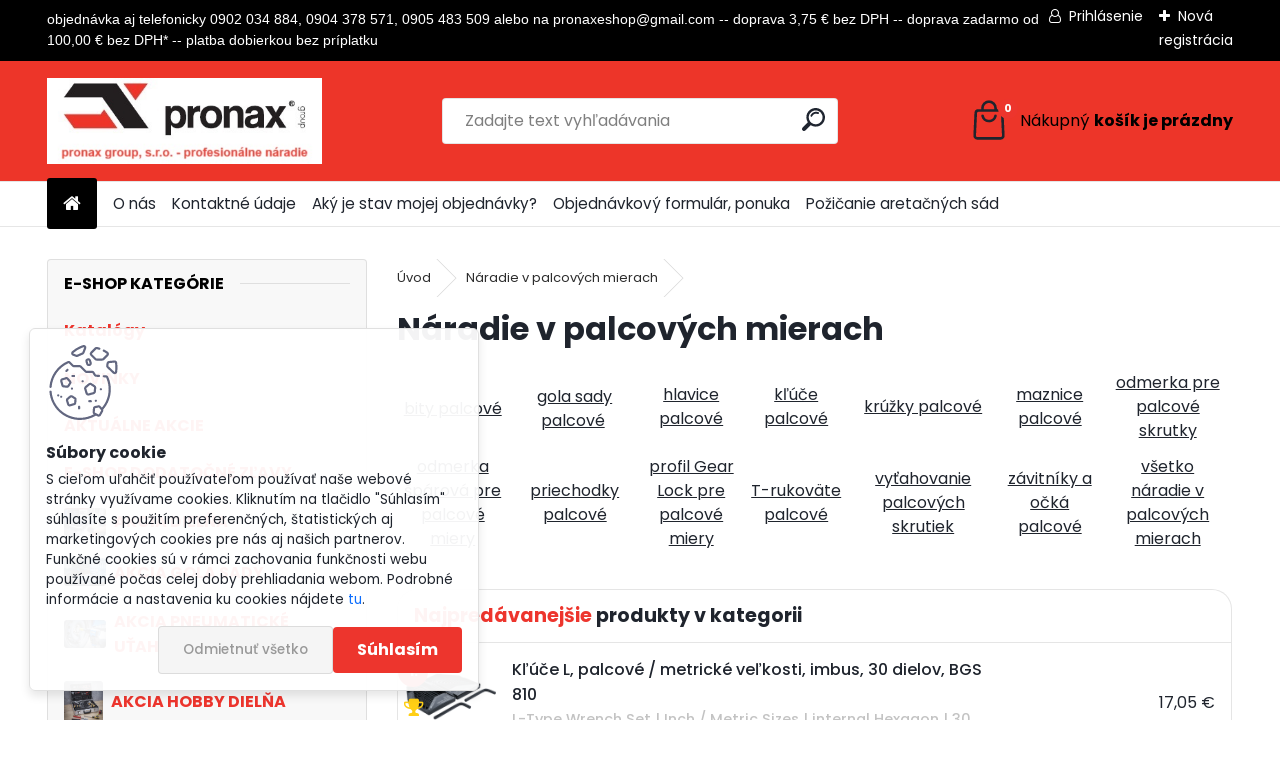

--- FILE ---
content_type: text/html; charset=utf-8
request_url: https://www.pronaxnaradie.sk/bgs/eshop/98-1-Naradie-v-palcovych-mierach
body_size: 48872
content:


        <!DOCTYPE html>
    <html xmlns:og="http://ogp.me/ns#" xmlns:fb="http://www.facebook.com/2008/fbml" lang="sk" class="tmpl__uranium">
      <head>
          <script>
              window.cookie_preferences = getCookieSettings('cookie_preferences');
              window.cookie_statistics = getCookieSettings('cookie_statistics');
              window.cookie_marketing = getCookieSettings('cookie_marketing');

              function getCookieSettings(cookie_name) {
                  if (document.cookie.length > 0)
                  {
                      cookie_start = document.cookie.indexOf(cookie_name + "=");
                      if (cookie_start != -1)
                      {
                          cookie_start = cookie_start + cookie_name.length + 1;
                          cookie_end = document.cookie.indexOf(";", cookie_start);
                          if (cookie_end == -1)
                          {
                              cookie_end = document.cookie.length;
                          }
                          return unescape(document.cookie.substring(cookie_start, cookie_end));
                      }
                  }
                  return false;
              }
          </script>
                    <script async src="https://www.googletagmanager.com/gtag/js?id=578F6GS3"></script>
                <script>(function(w,d,s,l,i){w[l]=w[l]||[];w[l].push({'gtm.start':
          new Date().getTime(),event:'gtm.js'});var f=d.getElementsByTagName(s)[0],
        j=d.createElement(s),dl=l!='dataLayer'?'&l='+l:'';j.async=true;j.src=
        'https://www.googletagmanager.com/gtm.js?id='+i+dl;f.parentNode.insertBefore(j,f);
      })(window,document,'script','dataLayer','GTM-578F6GS3');
        window.dataLayer = window.dataLayer || [];
        window.dataLayer.push({
            event: 'eec.pageview',
            clientIP: '18.119.129.XX'
        });

    </script>
            <title>Náradie v palcových mierach | pronax group, s.r.o., veľkoobchod s náradím</title>
        <script type="text/javascript">var action_unavailable='action_unavailable';var id_language = 'sk';var id_country_code = 'SK';var language_code = 'sk-SK';var path_request = '/request.php';var type_request = 'POST';var cache_break = "2521"; var enable_console_debug = false; var enable_logging_errors = false;var administration_id_language = 'sk';var administration_id_country_code = 'SK';</script>          <script type="text/javascript" src="//ajax.googleapis.com/ajax/libs/jquery/1.8.3/jquery.min.js"></script>
          <script type="text/javascript" src="//code.jquery.com/ui/1.12.1/jquery-ui.min.js" ></script>
                  <script src="/wa_script/js/jquery.hoverIntent.minified.js?_=2025-01-28-14-55" type="text/javascript"></script>
        <script type="text/javascript" src="/admin/jscripts/jquery.qtip.min.js?_=2025-01-28-14-55"></script>
                  <script src="/wa_script/js/jquery.selectBoxIt.min.js?_=2025-01-28-14-55" type="text/javascript"></script>
                  <script src="/wa_script/js/bs_overlay.js?_=2025-01-28-14-55" type="text/javascript"></script>
        <script src="/wa_script/js/bs_design.js?_=2025-01-28-14-55" type="text/javascript"></script>
        <script src="/admin/jscripts/wa_translation.js?_=2025-01-28-14-55" type="text/javascript"></script>
        <link rel="stylesheet" type="text/css" href="/css/jquery.selectBoxIt.wa_script.css?_=2025-01-28-14-55" media="screen, projection">
        <link rel="stylesheet" type="text/css" href="/css/jquery.qtip.lupa.css?_=2025-01-28-14-55">
        
                  <script src="/wa_script/js/jquery.colorbox-min.js?_=2025-01-28-14-55" type="text/javascript"></script>
          <link rel="stylesheet" type="text/css" href="/css/colorbox.css?_=2025-01-28-14-55">
          <script type="text/javascript">
            jQuery(document).ready(function() {
              (function() {
                function createGalleries(rel) {
                  var regex = new RegExp(rel + "\\[(\\d+)]"),
                      m, group = "g_" + rel, groupN;
                  $("a[rel*=" + rel + "]").each(function() {
                    m = regex.exec(this.getAttribute("rel"));
                    if(m) {
                      groupN = group + m[1];
                    } else {
                      groupN = group;
                    }
                    $(this).colorbox({
                      rel: groupN,
                      slideshow:true,
                       maxWidth: "85%",
                       maxHeight: "85%",
                       returnFocus: false
                    });
                  });
                }
                createGalleries("lytebox");
                createGalleries("lyteshow");
              })();
            });</script>
          <script type="text/javascript">
      function init_products_hovers()
      {
        jQuery(".product").hoverIntent({
          over: function(){
            jQuery(this).find(".icons_width_hack").animate({width: "130px"}, 300, function(){});
          } ,
          out: function(){
            jQuery(this).find(".icons_width_hack").animate({width: "10px"}, 300, function(){});
          },
          interval: 40
        });
      }
      jQuery(document).ready(function(){

        jQuery(".param select, .sorting select").selectBoxIt();

        jQuery(".productFooter").click(function()
        {
          var $product_detail_link = jQuery(this).parent().find("a:first");

          if($product_detail_link.length && $product_detail_link.attr("href"))
          {
            window.location.href = $product_detail_link.attr("href");
          }
        });
        init_products_hovers();
        
        ebar_details_visibility = {};
        ebar_details_visibility["user"] = false;
        ebar_details_visibility["basket"] = false;

        ebar_details_timer = {};
        ebar_details_timer["user"] = setTimeout(function(){},100);
        ebar_details_timer["basket"] = setTimeout(function(){},100);

        function ebar_set_show($caller)
        {
          var $box_name = $($caller).attr("id").split("_")[0];

          ebar_details_visibility["user"] = false;
          ebar_details_visibility["basket"] = false;

          ebar_details_visibility[$box_name] = true;

          resolve_ebar_set_visibility("user");
          resolve_ebar_set_visibility("basket");
        }

        function ebar_set_hide($caller)
        {
          var $box_name = $($caller).attr("id").split("_")[0];

          ebar_details_visibility[$box_name] = false;

          clearTimeout(ebar_details_timer[$box_name]);
          ebar_details_timer[$box_name] = setTimeout(function(){resolve_ebar_set_visibility($box_name);},300);
        }

        function resolve_ebar_set_visibility($box_name)
        {
          if(   ebar_details_visibility[$box_name]
             && jQuery("#"+$box_name+"_detail").is(":hidden"))
          {
            jQuery("#"+$box_name+"_detail").slideDown(300);
          }
          else if(   !ebar_details_visibility[$box_name]
                  && jQuery("#"+$box_name+"_detail").not(":hidden"))
          {
            jQuery("#"+$box_name+"_detail").slideUp(0, function() {
              $(this).css({overflow: ""});
            });
          }
        }

        
        jQuery("#user_icon, #basket_icon").hoverIntent({
          over: function(){
            ebar_set_show(this);
            
          } ,
          out: function(){
            ebar_set_hide(this);
          },
          interval: 40
        });
        
        jQuery("#user_icon").click(function(e)
        {
          if(jQuery(e.target).attr("id") == "user_icon")
          {
            window.location.href = "https://www.pronaxnaradie.sk/bgs/e-login/";
          }
        });

        jQuery("#basket_icon").click(function(e)
        {
          if(jQuery(e.target).attr("id") == "basket_icon")
          {
            window.location.href = "https://www.pronaxnaradie.sk/bgs/e-basket/";
          }
        });
      
      });
    </script>        <meta http-equiv="Content-language" content="sk">
        <meta http-equiv="Content-Type" content="text/html; charset=utf-8">
        <meta name="language" content="slovak">
        <meta name="keywords" content="náradie,palcových,mierach">
        <meta name="description" content="bity palcové


gola sady palcové 

hlavice palcové
kľúče palcové
krúžky palcové
maznice palcové
odmerka pre palcové skrutky">
        <meta name="revisit-after" content="1 Days">
        <meta name="distribution" content="global">
        <meta name="expires" content="never">
                  <meta name="expires" content="never">
                    <link rel="canonical" href="https://www.pronaxnaradie.sk/bgs/eshop/98-1-Naradie-v-palcovych-mierach"/>
          <meta property="og:image" content="http://www.pronaxnaradie.sk/fotky2170/design_setup/images/logo_logo-novy-e-shop-kópia.jpg" />
<meta property="og:image:secure_url" content="https://www.pronaxnaradie.sk/fotky2170/design_setup/images/logo_logo-novy-e-shop-kópia.jpg" />
<meta property="og:image:type" content="image/jpeg" />

<meta name="google-site-verification" content="G-XTSCCMJWCQ"/>            <meta name="robots" content="index, follow">
                      <link href="//www.pronaxnaradie.sk/fotky2170/favi.jpg" rel="icon" type="image/jpeg">
          <link rel="shortcut icon" type="image/jpeg" href="//www.pronaxnaradie.sk/fotky2170/favi.jpg">
                  <link rel="stylesheet" type="text/css" href="/css/lang_dependent_css/lang_sk.css?_=2025-01-28-14-55" media="screen, projection">
                <link rel='stylesheet' type='text/css' href='/wa_script/js/styles.css?_=2025-01-28-14-55'>
        <script language='javascript' type='text/javascript' src='/wa_script/js/javascripts.js?_=2025-01-28-14-55'></script>
        <script language='javascript' type='text/javascript' src='/wa_script/js/check_tel.js?_=2025-01-28-14-55'></script>
          <script src="/assets/javascripts/buy_button.js?_=2025-01-28-14-55"></script>
            <script type="text/javascript" src="/wa_script/js/bs_user.js?_=2025-01-28-14-55"></script>
        <script type="text/javascript" src="/wa_script/js/bs_fce.js?_=2025-01-28-14-55"></script>
        <script type="text/javascript" src="/wa_script/js/bs_fixed_bar.js?_=2025-01-28-14-55"></script>
        <script type="text/javascript" src="/bohemiasoft/js/bs.js?_=2025-01-28-14-55"></script>
        <script src="/wa_script/js/jquery.number.min.js?_=2025-01-28-14-55" type="text/javascript"></script>
        <script type="text/javascript">
            BS.User.id = 2170;
            BS.User.domain = "bgs";
            BS.User.is_responsive_layout = true;
            BS.User.max_search_query_length = 50;
            BS.User.max_autocomplete_words_count = 5;

            WA.Translation._autocompleter_ambiguous_query = ' Hľadaný výraz je pre našeptávač príliš všeobecný. Zadajte prosím ďalšie znaky, slová alebo pokračujte odoslaním formulára pre vyhľadávanie.';
            WA.Translation._autocompleter_no_results_found = ' Neboli nájdené žiadne produkty ani kategórie.';
            WA.Translation._error = " Chyba";
            WA.Translation._success = " Úspech";
            WA.Translation._warning = " Upozornenie";
            WA.Translation._multiples_inc_notify = '<p class="multiples-warning"><strong>Tento produkt je možné objednať iba v násobkoch #inc#. </strong><br><small>Vami zadaný počet kusov bol navýšený podľa tohto násobku.</small></p>';
            WA.Translation._shipping_change_selected = " Zmeniť...";
            WA.Translation._shipping_deliver_to_address = "_shipping_deliver_to_address";

            BS.Design.template = {
              name: "uranium",
              is_selected: function(name) {
                if(Array.isArray(name)) {
                  return name.indexOf(this.name) > -1;
                } else {
                  return name === this.name;
                }
              }
            };
            BS.Design.isLayout3 = true;
            BS.Design.templates = {
              TEMPLATE_ARGON: "argon",TEMPLATE_NEON: "neon",TEMPLATE_CARBON: "carbon",TEMPLATE_XENON: "xenon",TEMPLATE_AURUM: "aurum",TEMPLATE_CUPRUM: "cuprum",TEMPLATE_ERBIUM: "erbium",TEMPLATE_CADMIUM: "cadmium",TEMPLATE_BARIUM: "barium",TEMPLATE_CHROMIUM: "chromium",TEMPLATE_SILICIUM: "silicium",TEMPLATE_IRIDIUM: "iridium",TEMPLATE_INDIUM: "indium",TEMPLATE_OXYGEN: "oxygen",TEMPLATE_HELIUM: "helium",TEMPLATE_FLUOR: "fluor",TEMPLATE_FERRUM: "ferrum",TEMPLATE_TERBIUM: "terbium",TEMPLATE_URANIUM: "uranium",TEMPLATE_ZINCUM: "zincum",TEMPLATE_CERIUM: "cerium",TEMPLATE_KRYPTON: "krypton",TEMPLATE_THORIUM: "thorium",TEMPLATE_ETHERUM: "etherum",TEMPLATE_KRYPTONIT: "kryptonit",TEMPLATE_TITANIUM: "titanium",TEMPLATE_PLATINUM: "platinum"            };
        </script>
                  <script src="/js/progress_button/modernizr.custom.js"></script>
                      <link rel="stylesheet" type="text/css" href="/bower_components/owl.carousel/dist/assets/owl.carousel.min.css" />
            <link rel="stylesheet" type="text/css" href="/bower_components/owl.carousel/dist/assets/owl.theme.default.min.css" />
            <script src="/bower_components/owl.carousel/dist/owl.carousel.min.js"></script>
                      <link rel="stylesheet" type="text/css" href="/bower_components/priority-nav/dist/priority-nav-core.css" />
            <script src="/bower_components/priority-nav/dist/priority-nav.js"></script>
                      <link rel="stylesheet" type="text/css" href="//static.bohemiasoft.com/jave/style.css?_=2025-01-28-14-55" media="screen">
                    <link rel="stylesheet" type="text/css" href="/css/font-awesome.4.7.0.min.css" media="screen">
          <link rel="stylesheet" type="text/css" href="/sablony/nove/uranium/uraniumred/css/product_var3.css?_=2025-01-28-14-55" media="screen">
          <style>
    :root {
        --primary: #ed352d;
        --primary-dark: #ed352d;
        --secondary: #F8F8F8;
        --secondary-v2: #2D2D2D;
        --element-color: #1f242d;
        --stars: #ffcf15;
        --sale: #c91e1e;
        
        --empty-basket-text: " Košík je prázdny";
        --full-shopping-basket-text: "nákupný košík";
        --choose-delivery-method-text: "Výber spôsobu doručenia";
        --choose-payment-method-text: "Výber spôsobu platby";
        --free-price-text: "Zadarmo";
        --continue-without-login-text: "Pokračovanie bez prihlásenia";
        --summary-order-text: "Súhrn vašej objednávky";
        --cart-contents-text: "Váš košík";
        --in-login-text: "Prihlásenie";
        --in-registration-text: "Nová registrácia";
        --in-forgotten-pass-text: "";
        --price-list-filter-text: "Cenník";
        --search-see-everything-text: "Vidieť všetko";
        --discount-code-text: "Mám zľavový kód";
        --searched-cats-text: "Vyhľadávané kategórie";
        --back-to-eshop-text: "Späť do e-shopu";
        --to-category-menu-text: "Do kategórie";
        --back-menu-text: "Späť";
        --pagination-next-text: "Ďalšie";
        --pagination-previous-text: "Predchádzajúci";
        --cookies-files-text: "Súbory cookie";
        --newsletter-button-text: "Odoberať";
        --newsletter-be-up-to-date-text: "Buďte v obraze";
        --specify-params-text: "Vybrať parametre";
        --article-tags-text: "Tagy článku";
        --watch-product-text: "Sledovať produkt";
        --notfull-shopping-text: "Nákupný";
        --notfull-basket-is-empty-text: "košík je prázdny";
        --whole-blog-article-text: "Celý článok";
        --all-parameters-text: "Všetky parametre";
        --without-var-text: "cena bez DPH";
        --green: "#18c566";
        --primary-light: "#F2FCF8";
        --basket-content-text: " Obsah košíka";
        --products-in-cat-text: " Produkty v kategórii";
        --recalculate--text: "Prepočítať";
        
    }
</style>
          <link rel="stylesheet"
                type="text/css"
                id="tpl-editor-stylesheet"
                href="/sablony/nove/uranium/uraniumred/css/colors.css?_=2025-01-28-14-55"
                media="screen">

          <meta name="viewport" content="width=device-width, initial-scale=1.0">
          <link rel="stylesheet" 
                   type="text/css" 
                   href="https://static.bohemiasoft.com/custom-css/uranium.css?_1769061112" 
                   media="screen"><style type="text/css">
               <!--#site_logo{
                  width: 275px;
                  height: 100px;
                  background-image: url('/fotky2170/design_setup/images/logo_logo-novy-e-shop-kópia.jpg?cache_time=1711715968');
                  background-repeat: no-repeat;
                  
                }html body .myheader { 
          background-image: none;
          border: black;
          background-repeat: repeat;
          background-position: 0px 0px;
          background-color: #ED3529;
        }#page_background{
                  background-image: none;
                  background-repeat: repeat;
                  background-position: 0px 0px;
                  background-color: #ffffff;
                }.bgLupa{
                  padding: 0;
                  border: none;
                }
      /***font kategorie***/
      body #page .leftmenu2 ul li a {
                  color: #ed352d!important;
      }
      body #page .leftmenu ul li a {
                  color: #ed352d!important;
      }
      /***font kategorie - hover, active***/
      body #page .leftmenu2 ul li a:hover, body #page .leftmenu2 ul li.leftmenuAct a {
                  color:#000000 !important;
      }
      body #page .leftmenu ul li a:hover, body #page .leftmenu ul li.leftmenuAct a {
                  color:#000000 !important;
      }
      /***before kategorie***/
      #left-box li a::before {
                  color: #ed352d!important; 
        } 
      /***before kategorie - hover, active***/
      .leftmenu li:hover a::before, .leftmenuAct a::before, .leftmenu2 li:hover a::before, .leftmenuAct a::before {
                  color: #000000!important; 
        }
      /***font podkategorie***/
      body #page .leftmenu2 ul ul li a {
                  color:#ed352d!important;
        }
      body #page .leftmenu ul ul li a, body #page .leftmenu ul li.leftmenuAct ul li a {
            color:#ed352d!important;
            border-color:#ed352d!important;
        }
      /***font podkategorie - hover, active***/
      body #page .leftmenu2 ul ul li a:hover, body #page .leftmenu2 ul ul li.leftmenu2Act a{
                  color: #000000 !important;
        }
      body #page .leftmenu ul ul li a:hover, body #page .leftmenu ul li.leftmenuAct ul li a:hover{
            color: #000000 !important;
        }
      /***before podkategorie***/
      html #left-box .leftmenu2 ul ul a::before{
                  color: #ed352d!important; 
        }
      html #left-box .leftmenu ul ul a::before{
                  color: #ed352d!important; 
      }
      /***before podkategorie - hover, active***/
      html #left-box .leftmenu2 ul ul li:hover a::before, html #left-box .leftmenu2 ul ul li.leftmenu2Act a::before{
                  color: #000000 !important; 
        }
      html #left-box .leftmenu ul ul li:hover a::before, html #left-box .leftmenu ul ul li.leftmenuAct a::before{
                  color: #000000 !important; 
        } 

 :root { 
 }
-->
                </style>          <script type="text/javascript" src="/admin/jscripts/wa_dialogs.js?_=2025-01-28-14-55"></script>
            <script>
      $(document).ready(function() {
        if (getCookie('show_cookie_message' + '_2170_sk') != 'no') {
          if($('#cookies-agreement').attr('data-location') === '0')
          {
            $('.cookies-wrapper').css("top", "0px");
          }
          else
          {
            $('.cookies-wrapper').css("bottom", "0px");
          }
          $('.cookies-wrapper').show();
        }

        $('#cookies-notify__close').click(function() {
          setCookie('show_cookie_message' + '_2170_sk', 'no');
          $('#cookies-agreement').slideUp();
          $("#masterpage").attr("style", "");
          setCookie('cookie_preferences', 'true');
          setCookie('cookie_statistics', 'true');
          setCookie('cookie_marketing', 'true');
          window.cookie_preferences = true;
          window.cookie_statistics = true;
          window.cookie_marketing = true;
          if(typeof gtag === 'function') {
              gtag('consent', 'update', {
                  'ad_storage': 'granted',
                  'analytics_storage': 'granted',
                  'ad_user_data': 'granted',
                  'ad_personalization': 'granted'
              });
          }
         return false;
        });

        $("#cookies-notify__disagree").click(function(){
            save_preferences();
        });

        $('#cookies-notify__preferences-button-close').click(function(){
            var cookies_notify_preferences = $("#cookies-notify-checkbox__preferences").is(':checked');
            var cookies_notify_statistics = $("#cookies-notify-checkbox__statistics").is(':checked');
            var cookies_notify_marketing = $("#cookies-notify-checkbox__marketing").is(':checked');
            save_preferences(cookies_notify_preferences, cookies_notify_statistics, cookies_notify_marketing);
        });

        function save_preferences(preferences = false, statistics = false, marketing = false)
        {
            setCookie('show_cookie_message' + '_2170_sk', 'no');
            $('#cookies-agreement').slideUp();
            $("#masterpage").attr("style", "");
            setCookie('cookie_preferences', preferences);
            setCookie('cookie_statistics', statistics);
            setCookie('cookie_marketing', marketing);
            window.cookie_preferences = preferences;
            window.cookie_statistics = statistics;
            window.cookie_marketing = marketing;
            if(marketing && typeof gtag === 'function')
            {
                gtag('consent', 'update', {
                    'ad_storage': 'granted'
                });
            }
            if(statistics && typeof gtag === 'function')
            {
                gtag('consent', 'update', {
                    'analytics_storage': 'granted',
                    'ad_user_data': 'granted',
                    'ad_personalization': 'granted',
                });
            }
            if(marketing === false && BS && BS.seznamIdentity) {
                BS.seznamIdentity.clearIdentity();
            }
        }

        /**
         * @param {String} cookie_name
         * @returns {String}
         */
        function getCookie(cookie_name) {
          if (document.cookie.length > 0)
          {
            cookie_start = document.cookie.indexOf(cookie_name + "=");
            if (cookie_start != -1)
            {
              cookie_start = cookie_start + cookie_name.length + 1;
              cookie_end = document.cookie.indexOf(";", cookie_start);
              if (cookie_end == -1)
              {
                cookie_end = document.cookie.length;
              }
              return unescape(document.cookie.substring(cookie_start, cookie_end));
            }
          }
          return "";
        }
        
        /**
         * @param {String} cookie_name
         * @param {String} value
         */
        function setCookie(cookie_name, value) {
          var time = new Date();
          time.setTime(time.getTime() + 365*24*60*60*1000); // + 1 rok
          var expires = "expires="+time.toUTCString();
          document.cookie = cookie_name + "=" + escape(value) + "; " + expires + "; path=/";
        }
      });
    </script>
    <script async src="https://www.googletagmanager.com/gtag/js?id=G-XTSCCMJWCQ"></script><script>
window.dataLayer = window.dataLayer || [];
function gtag(){dataLayer.push(arguments);}
gtag('js', new Date());
gtag('config', 'G-XTSCCMJWCQ', { debug_mode: true });
</script>        <script type="text/javascript" src="/wa_script/js/search_autocompleter.js?_=2025-01-28-14-55"></script>
              <script>
              WA.Translation._complete_specification = "Kompletné špecifikácie";
              WA.Translation._dont_have_acc = "Nemáte účet? ";
              WA.Translation._have_acc = "Máte už účet? ";
              WA.Translation._register_titanium = "Zaregistrovať sa";
              WA.Translation._login_titanium = "Prihlásiť";
              WA.Translation._placeholder_voucher = "Sem vložte kód";
          </script>
                <script src="/wa_script/js/template/uranium/script.js?_=2025-01-28-14-55"></script>
                    <link rel="stylesheet" type="text/css" href="/assets/vendor/magnific-popup/magnific-popup.css" />
      <script src="/assets/vendor/magnific-popup/jquery.magnific-popup.js"></script>
      <script type="text/javascript">
        BS.env = {
          decPoint: ",",
          basketFloatEnabled: false        };
      </script>
      <script type="text/javascript" src="/node_modules/select2/dist/js/select2.min.js"></script>
      <script type="text/javascript" src="/node_modules/maximize-select2-height/maximize-select2-height.min.js"></script>
      <script type="text/javascript">
        (function() {
          $.fn.select2.defaults.set("language", {
            noResults: function() {return " Žiadny záznam nebol nájdený"},
            inputTooShort: function(o) {
              var n = o.minimum - o.input.length;
              return "_input_too_short".replace("#N#", n);
            }
          });
          $.fn.select2.defaults.set("width", "100%")
        })();

      </script>
      <link type="text/css" rel="stylesheet" href="/node_modules/select2/dist/css/select2.min.css" />
      <script type="text/javascript" src="/wa_script/js/countdown_timer.js?_=2025-01-28-14-55"></script>
      <script type="text/javascript" src="/wa_script/js/app.js?_=2025-01-28-14-55"></script>
      <script type="text/javascript" src="/node_modules/jquery-validation/dist/jquery.validate.min.js"></script>

      
          </head>
      <body class="lang-sk layout3 not-home page-category page-category-98 basket-empty slider_available template-slider-disabled vat-payer-y alternative-currency-n" >
      <!-- Google Tag Manager (noscript) end -->
    <noscript><iframe src="https://www.googletagmanager.com/ns.html?id=GTM-578F6GS3"
                      height="0" width="0" style="display:none;visibility:hidden"></iframe></noscript>
    <!-- End Google Tag Manager (noscript) -->
          <a name="topweb"></a>
            <div id="cookies-agreement" class="cookies-wrapper" data-location="1"
         >
      <div class="cookies-notify-background"></div>
      <div class="cookies-notify" style="display:block!important;">
        <div class="cookies-notify__bar">
          <div class="cookies-notify__bar1">
            <div class="cookies-notify__text"
                                 >
                S cieľom uľahčiť používateľom používať naše webové stránky využívame cookies. Kliknutím na tlačidlo "Súhlasím" súhlasíte s použitím preferenčných, štatistických aj marketingových cookies pre nás aj našich partnerov. Funkčné cookies sú v rámci zachovania funkčnosti webu používané počas celej doby prehliadania webom. Podrobné informácie a nastavenia ku cookies nájdete <span class="cookies-notify__detail_button">tu</span>.            </div>
            <div class="cookies-notify__button">
                <a href="#" id="cookies-notify__disagree" class="secondary-btn"
                   style="color: #000000;
                           background-color: #c8c8c8;
                           opacity: 1"
                >Odmietnuť všetko</a>
              <a href="#" id="cookies-notify__close"
                 style="color: #000000;
                        background-color: #c8c8c8;
                        opacity: 1"
                >Súhlasím</a>
            </div>
          </div>
                    </div>
      </div>
    </div>
    
  <div id="responsive_layout_large"></div><div id="page">      <div class="top-bar" id="topBar">
                  <div class="top-bar-content">
            <p style="text-align: left;"><span style="font-size: 14px; font-family: arial, helvetica, sans-serif;">objednávka aj telefonicky 0902 034 884, 0904 378 571, 0905 483 509 alebo na pronaxeshop@gmail.com -- doprava 3,75 € bez DPH -- doprava zadarmo od 100,00 € bez DPH* -- platba dobierkou bez príplatku</span></p>          </div>
                    <div class="top-bar-login">
                          <span class="user-login"><a href="/bgs/e-login">Prihlásenie</a></span>
              <span class="user-register"><a href="/bgs/e-register">Nová registrácia</a></span>
                        </div>
                        </div>
          <script type="text/javascript">
      var responsive_articlemenu_name = ' Menu';
      var responsive_eshopmenu_name = ' E-shop';
    </script>
        <link rel="stylesheet" type="text/css" href="/css/masterslider.css?_=2025-01-28-14-55" media="screen, projection">
    <script type="text/javascript" src="/js/masterslider.min.js"></script>
    <div class="myheader">
            <!--[if IE 6]>
    <style>
    #main-menu ul ul{visibility:visible;}
    </style>
    <![endif]-->

    
    <div id="new_top_menu"><!-- TOPMENU -->
            <div id="new_template_row" class="">
                 <ul>
            <li class="eshop-menu-home">
              <a href="//www.pronaxnaradie.sk" class="top_parent_act" aria-label="Homepage">
                              </a>
            </li>
          </ul>
          
<ul><li class="eshop-menu-2 eshop-menu-order-1 eshop-menu-odd"><a href="/bgs/2-O-nas"  class="top_parent">O nás</a>
</li></ul>
<ul><li class="eshop-menu-8 eshop-menu-order-2 eshop-menu-even"><a href="/bgs/8-Kontaktne-udaje"  class="top_parent">Kontaktné údaje</a>
</li></ul>
<ul><li class="eshop-menu-10 eshop-menu-order-3 eshop-menu-odd"><a href="/bgs/10-Aky-je-stav-mojej-objednavky"  class="top_parent">Aký je stav mojej objednávky?</a>
</li></ul>
<ul><li class="eshop-menu-6 eshop-menu-order-4 eshop-menu-even"><a href="/bgs/6-Objednavkovy-formular-ponuka"  class="top_parent">Objednávkový formulár, ponuka</a>
</li></ul>
<ul><li class="eshop-menu-7 eshop-menu-order-5 eshop-menu-odd"><a href="/bgs/7-Pozicanie-aretacnych-sad"  class="top_parent">Požičanie aretačných sád</a>
</li></ul>      </div>
    </div><!-- END TOPMENU -->
            <div class="navigate_bar">
            <div class="logo-wrapper">
            <a id="site_logo" href="//www.pronaxnaradie.sk" class="mylogo" aria-label="Logo"></a>
    </div>
                <div id="search">
      <form name="search" id="searchForm" action="/bgs/search-engine.htm" method="GET" enctype="multipart/form-data">
        <label for="q" class="title_left2"> Hľadanie</label>
        <p>
          <input name="slovo" type="text" class="inputBox" id="q" placeholder=" Zadajte text vyhľadávania" maxlength="50">
          
          <input type="hidden" id="source_service" value="www.webareal.sk">
        </p>
        <div class="wrapper_search_submit">
          <input type="submit" class="search_submit" aria-label="search" name="search_submit" value="">
        </div>
        <div id="search_setup_area">
          <input id="hledatjak2" checked="checked" type="radio" name="hledatjak" value="2">
          <label for="hledatjak2">Hľadať v tovare</label>
          <br />
          <input id="hledatjak1"  type="radio" name="hledatjak" value="1">
          <label for="hledatjak1">Hľadať v článkoch</label>
                    <script type="text/javascript">
            function resolve_search_mode_visibility()
            {
              if (jQuery('form[name=search] input').is(':focus'))
              {
                if (jQuery('#search_setup_area').is(':hidden'))
                {
                  jQuery('#search_setup_area').slideDown(400);
                }
              }
              else
              {
                if (jQuery('#search_setup_area').not(':hidden'))
                {
                  jQuery('#search_setup_area').slideUp(400);
                }
              }
            }

            $('form[name=search] input').click(function() {
              this.focus();
            });

            jQuery('form[name=search] input')
                .focus(function() {
                  resolve_search_mode_visibility();
                })
                .blur(function() {
                  setTimeout(function() {
                    resolve_search_mode_visibility();
                  }, 1000);
                });

          </script>
                  </div>
      </form>
    </div>
            
  <div id="ebar" class="" >        <div id="basket_icon" >
            <div id="basket_detail">
                <div id="basket_arrow_tag"></div>
                <div id="basket_content_tag">
                    <a id="quantity_tag" href="/bgs/e-basket" rel="nofollow" class="elink"><span class="quantity_count">0</span>
                    <span class="basket_empty"> Váš nákupný košík <span class="bold">je prázdny</span></span></a>                </div>
            </div>
        </div>
                </div>      </div>
          </div>
    <div id="page_background">      <div class="hack-box"><!-- HACK MIN WIDTH FOR IE 5, 5.5, 6  -->
                  <div id="masterpage" style="margin-bottom:95px;"><!-- MASTER PAGE -->
              <div id="header">          </div><!-- END HEADER -->
                    <div id="aroundpage"><!-- AROUND PAGE -->
            <div class="extra-menu-wrapper">
      <!-- LEFT BOX -->
      <div id="left-box">
              <div class="menu-typ-2" id="left_eshop">
                <p class="title_left_eshop">E-SHOP KATEGÓRIE</p>
          
        <div id="inleft_eshop">
          <div class="leftmenu">
                <ul class="root-eshop-menu">
            <li class="new-tmpl-home-button">
        <a href="//www.pronaxnaradie.sk">
          <i class="fa fa-home" aria-hidden="true"></i>
        </a>
      </li>
              <li class="leftmenuDef category-menu-12 category-menu-order-1 category-menu-odd remove_point">
          <a href="/bgs/eshop/12-1-Katalogy">            <strong>
              Katalógy            </strong>
            </a>        </li>

                <li class="leftmenuDef category-menu-29 category-menu-order-2 category-menu-even remove_point">
          <a href="/bgs/eshop/29-1-NOVINKY">            <strong>
              NOVINKY            </strong>
            </a>        </li>

                <li class="leftmenuDef category-menu-28 category-menu-order-3 category-menu-odd remove_point">
          <a href="/bgs/eshop/28-1-AKTUALNE-AKCIE">            <strong>
              AKTUÁLNE AKCIE            </strong>
            </a>        </li>

                <li class="leftmenuDef category-menu-113 category-menu-order-4 category-menu-even remove_point">
          <a href="/bgs/eshop/113-1-E-SHOP-DODATOCNE-ZLAVY">            <strong>
              E-SHOP DODATOČNÉ ZĽAVY            </strong>
            </a>        </li>

                <li class="leftmenuDef category-menu-91 category-menu-order-5 category-menu-odd remove_point hasImg">
          <a href="/bgs/eshop/91-1-AKCIA-DIELNA"><img src="/fotky2170/icons/15505_02k.jpg" class="icons_menu_left_img">            <strong>
              AKCIA DIELŇA            </strong>
            </a>        </li>

                <li class="leftmenuDef category-menu-116 category-menu-order-6 category-menu-even remove_point hasImg">
          <a href="/bgs/eshop/116-1-AKCIA-GOLA-SADY"><img src="/fotky2170/icons/2243_01k.jpg" class="icons_menu_left_img">            <strong>
              AKCIA GOLA SADY            </strong>
            </a>        </li>

                <li class="leftmenuDef category-menu-117 category-menu-order-7 category-menu-odd remove_point hasImg">
          <a href="/bgs/eshop/117-1-AKCIA-PNEUMATICKE-UTAHOVAKY"><img src="/fotky2170/icons/74411_01k.jpg" class="icons_menu_left_img">            <strong>
              AKCIA PNEUMATICKÉ UŤAHOVÁKY            </strong>
            </a>        </li>

                <li class="leftmenuDef category-menu-120 category-menu-order-8 category-menu-even remove_point hasImg">
          <a href="/bgs/eshop/120-1-AKCIA-HOBBY-DIELNA"><img src="/fotky2170/icons/2204_01k.jpg" class="icons_menu_left_img">            <strong>
              AKCIA HOBBY DIELŇA            </strong>
            </a>        </li>

                <li class="leftmenuDef category-menu-119 category-menu-order-9 category-menu-odd remove_point hasImg">
          <a href="/bgs/eshop/119-1-AKCIA-HOBBY-GARAZ"><img src="/fotky2170/icons/416_06k.jpg" class="icons_menu_left_img">            <strong>
              AKCIA HOBBY GARÁŽ            </strong>
            </a>        </li>

                <li class="leftmenuDef category-menu-122 category-menu-order-10 category-menu-even remove_point hasImg">
          <a href="/bgs/eshop/122-1-MNOZSTEVNE-ZLAVY"><img src="/fotky2170/icons/mnozstevna-zľava.jpg" class="icons_menu_left_img">            <strong>
              MNOŽSTEVNÉ ZĽAVY            </strong>
            </a>        </li>

                <li class="leftmenuDef category-menu-121 category-menu-order-11 category-menu-odd remove_point hasImg">
          <a href="/bgs/eshop/121-1-VYPREDAJ"><img src="/fotky2170/icons/vypredaj.jpg" class="icons_menu_left_img">            <strong>
              VÝPREDAJ            </strong>
            </a>        </li>

                <li class="leftmenuCat category-menu-sep-41 category-menu-sep-order-1 remove_point">
                      <strong>
              AUTOSERVIS            </strong>
                    </li>

                <li class="sub leftmenuDef category-menu-115 category-menu-order-12 category-menu-even remove_point">
          <a href="/bgs/eshop/115-1-Novinky-AUTOMOTIVE">            <strong>
              Novinky AUTOMOTIVE            </strong>
                  <!--[if IE 7]><!--></a><!--<![endif]-->
      <!--[if lte IE 6]><table><tr><td><![endif]-->
          <ul class="eshop-submenu level-2">
            <li class="new-tmpl-home-button">
        <a href="//">
          <i class="fa fa-home" aria-hidden="true"></i>
        </a>
      </li>
              <li class="leftmenuDef category-submenu-956 masonry_item remove_point">
          <a href="/bgs/eshop/115-1-Novinky-AUTOMOTIVE/956-2-autoservis-januar-2024">            <strong>
              autoservis január 2024            </strong>
            </a>        </li>

                <li class="leftmenuDef category-submenu-964 masonry_item remove_point">
          <a href="/bgs/eshop/115-1-Novinky-AUTOMOTIVE/964-2-autoservis-februar-2024">            <strong>
              autoservis február 2024            </strong>
            </a>        </li>

                <li class="leftmenuDef category-submenu-965 masonry_item remove_point">
          <a href="/bgs/eshop/115-1-Novinky-AUTOMOTIVE/965-2-autoservis-marec-2024">            <strong>
              autoservis marec 2024            </strong>
            </a>        </li>

                <li class="leftmenuDef category-submenu-966 masonry_item remove_point">
          <a href="/bgs/eshop/115-1-Novinky-AUTOMOTIVE/966-2-autoservis-april-2024">            <strong>
              autoservis apríl 2024            </strong>
            </a>        </li>

                <li class="leftmenuDef category-submenu-967 masonry_item remove_point">
          <a href="/bgs/eshop/115-1-Novinky-AUTOMOTIVE/967-2-autoservis-maj-2024">            <strong>
              autoservis máj 2024            </strong>
            </a>        </li>

                <li class="leftmenuDef category-submenu-976 masonry_item remove_point">
          <a href="/bgs/eshop/115-1-Novinky-AUTOMOTIVE/976-2-autoservis-jun-2024">            <strong>
              autoservis jún 2024            </strong>
            </a>        </li>

                <li class="leftmenuDef category-submenu-977 masonry_item remove_point">
          <a href="/bgs/eshop/115-1-Novinky-AUTOMOTIVE/977-2-autoservis-jul-2024">            <strong>
              autoservis júl 2024            </strong>
            </a>        </li>

                <li class="leftmenuDef category-submenu-978 masonry_item remove_point">
          <a href="/bgs/eshop/115-1-Novinky-AUTOMOTIVE/978-2-autoservis-august-2024">            <strong>
              autoservis august 2024            </strong>
            </a>        </li>

                <li class="leftmenuDef category-submenu-979 masonry_item remove_point">
          <a href="/bgs/eshop/115-1-Novinky-AUTOMOTIVE/979-2-autoservis-september-2024">            <strong>
              autoservis september 2024            </strong>
            </a>        </li>

                <li class="leftmenuDef category-submenu-980 masonry_item remove_point">
          <a href="/bgs/eshop/115-1-Novinky-AUTOMOTIVE/980-2-autoservis-oktober-2024">            <strong>
              autoservis október 2024            </strong>
            </a>        </li>

                <li class="leftmenuDef category-submenu-981 masonry_item remove_point">
          <a href="/bgs/eshop/115-1-Novinky-AUTOMOTIVE/981-2-autoservis-november-2024">            <strong>
              autoservis november 2024            </strong>
            </a>        </li>

                <li class="leftmenuDef category-submenu-982 masonry_item remove_point">
          <a href="/bgs/eshop/115-1-Novinky-AUTOMOTIVE/982-2-autoservis-december-2024">            <strong>
              autoservis december 2024            </strong>
            </a>        </li>

                <li class="leftmenuDef category-submenu-984 masonry_item remove_point">
          <a href="/bgs/eshop/115-1-Novinky-AUTOMOTIVE/984-2-autoservis-januar-2025">            <strong>
              autoservis január 2025            </strong>
            </a>        </li>

                <li class="leftmenuDef category-submenu-985 masonry_item remove_point">
          <a href="/bgs/eshop/115-1-Novinky-AUTOMOTIVE/985-2-autoservis-februar-2025">            <strong>
              autoservis február 2025            </strong>
            </a>        </li>

                <li class="leftmenuDef category-submenu-986 masonry_item remove_point">
          <a href="/bgs/eshop/115-1-Novinky-AUTOMOTIVE/986-2-autoservis-marec-2025">            <strong>
              autoservis marec 2025            </strong>
            </a>        </li>

                <li class="leftmenuDef category-submenu-987 masonry_item remove_point">
          <a href="/bgs/eshop/115-1-Novinky-AUTOMOTIVE/987-2-autoservis-april-2025">            <strong>
              autoservis apríl 2025            </strong>
            </a>        </li>

                <li class="leftmenuDef category-submenu-988 masonry_item remove_point">
          <a href="/bgs/eshop/115-1-Novinky-AUTOMOTIVE/988-2-autoservis-maj-2025">            <strong>
              autoservis máj 2025            </strong>
            </a>        </li>

                <li class="leftmenuDef category-submenu-989 masonry_item remove_point">
          <a href="/bgs/eshop/115-1-Novinky-AUTOMOTIVE/989-2-autoservis-jul-2025">            <strong>
              autoservis júl 2025            </strong>
            </a>        </li>

                <li class="leftmenuDef category-submenu-990 masonry_item remove_point">
          <a href="/bgs/eshop/115-1-Novinky-AUTOMOTIVE/990-2-autoservis-august-2025">            <strong>
              autoservis august 2025            </strong>
            </a>        </li>

                <li class="leftmenuDef category-submenu-991 masonry_item remove_point">
          <a href="/bgs/eshop/115-1-Novinky-AUTOMOTIVE/991-2-autoservis-oktober-2025">            <strong>
              autoservis október 2025            </strong>
            </a>        </li>

                <li class="leftmenuDef category-submenu-995 masonry_item remove_point">
          <a href="/bgs/eshop/115-1-Novinky-AUTOMOTIVE/995-2-autoservis-november-2025">            <strong>
              autoservis november 2025            </strong>
            </a>        </li>

                <li class="leftmenuDef category-submenu-996 masonry_item remove_point">
          <a href="/bgs/eshop/115-1-Novinky-AUTOMOTIVE/996-2-autoservis-december-2025">            <strong>
              autoservis december 2025            </strong>
            </a>        </li>

            </ul>
      <style>
        #left-box .remove_point a::before
        {
          display: none;
        }
      </style>
          <!--[if lte IE 6]></td></tr></table></a><![endif]-->
      </a>        </li>

                <li class="sub leftmenuDef category-menu-70 category-menu-order-13 category-menu-odd remove_point">
          <a href="/bgs/eshop/70-1-Aretacia-rozvodov">            <strong>
              Aretácia rozvodov            </strong>
                  <!--[if IE 7]><!--></a><!--<![endif]-->
      <!--[if lte IE 6]><table><tr><td><![endif]-->
          <ul class="eshop-submenu level-2">
            <li class="new-tmpl-home-button">
        <a href="//">
          <i class="fa fa-home" aria-hidden="true"></i>
        </a>
      </li>
              <li class="leftmenuDef category-submenu-825 masonry_item remove_point">
          <a href="/bgs/eshop/70-1-Aretacia-rozvodov/825-2-Alfa-Romeo-Fiat-Lancia">            <strong>
              Alfa Romeo, Fiat, Lancia            </strong>
            </a>        </li>

                <li class="leftmenuDef category-submenu-824 masonry_item remove_point">
          <a href="/bgs/eshop/70-1-Aretacia-rozvodov/824-2-Audi-Seat-Skoda-VW-VAG">            <strong>
              Audi, Seat, Škoda, VW - VAG            </strong>
            </a>        </li>

                <li class="leftmenuDef category-submenu-826 masonry_item remove_point">
          <a href="/bgs/eshop/70-1-Aretacia-rozvodov/826-2-BMW-Mini">            <strong>
              BMW, Mini            </strong>
            </a>        </li>

                <li class="leftmenuDef category-submenu-828 masonry_item remove_point">
          <a href="/bgs/eshop/70-1-Aretacia-rozvodov/828-2-Ford">            <strong>
              Ford            </strong>
            </a>        </li>

                <li class="leftmenuDef category-submenu-829 masonry_item remove_point">
          <a href="/bgs/eshop/70-1-Aretacia-rozvodov/829-2-Honda">            <strong>
              Honda            </strong>
            </a>        </li>

                <li class="leftmenuDef category-submenu-835 masonry_item remove_point">
          <a href="/bgs/eshop/70-1-Aretacia-rozvodov/835-2-Jaguar-Land-Rover">            <strong>
              Jaguar, Land Rover            </strong>
            </a>        </li>

                <li class="leftmenuDef category-submenu-832 masonry_item remove_point">
          <a href="/bgs/eshop/70-1-Aretacia-rozvodov/832-2-Mazda">            <strong>
              Mazda            </strong>
            </a>        </li>

                <li class="leftmenuDef category-submenu-831 masonry_item remove_point">
          <a href="/bgs/eshop/70-1-Aretacia-rozvodov/831-2-Mercedes-Benz-Chrysler">            <strong>
              Mercedes-Benz, Chrysler            </strong>
            </a>        </li>

                <li class="leftmenuDef category-submenu-836 masonry_item remove_point">
          <a href="/bgs/eshop/70-1-Aretacia-rozvodov/836-2-Mitsubishi">            <strong>
              Mitsubishi            </strong>
            </a>        </li>

                <li class="leftmenuDef category-submenu-833 masonry_item remove_point">
          <a href="/bgs/eshop/70-1-Aretacia-rozvodov/833-2-Nissan">            <strong>
              Nissan            </strong>
            </a>        </li>

                <li class="leftmenuDef category-submenu-830 masonry_item remove_point">
          <a href="/bgs/eshop/70-1-Aretacia-rozvodov/830-2-Opel-Chevrolet">            <strong>
              Opel, Chevrolet            </strong>
            </a>        </li>

                <li class="leftmenuDef category-submenu-827 masonry_item remove_point">
          <a href="/bgs/eshop/70-1-Aretacia-rozvodov/827-2-Peugeot-Citroen-PSA">            <strong>
              Peugeot, Citroën, PSA            </strong>
            </a>        </li>

                <li class="leftmenuDef category-submenu-885 masonry_item remove_point">
          <a href="/bgs/eshop/70-1-Aretacia-rozvodov/885-2-Porsche">            <strong>
              Porsche            </strong>
            </a>        </li>

                <li class="leftmenuDef category-submenu-834 masonry_item remove_point">
          <a href="/bgs/eshop/70-1-Aretacia-rozvodov/834-2-Renault-Dacia">            <strong>
              Renault, Dacia            </strong>
            </a>        </li>

                <li class="leftmenuDef category-submenu-837 masonry_item remove_point">
          <a href="/bgs/eshop/70-1-Aretacia-rozvodov/837-2-Toyota">            <strong>
              Toyota            </strong>
            </a>        </li>

                <li class="leftmenuDef category-submenu-838 masonry_item remove_point">
          <a href="/bgs/eshop/70-1-Aretacia-rozvodov/838-2-Volvo">            <strong>
              Volvo            </strong>
            </a>        </li>

                <li class="leftmenuDef category-submenu-839 masonry_item remove_point">
          <a href="/bgs/eshop/70-1-Aretacia-rozvodov/839-2-Ine-aretacne-pripravky">            <strong>
              Iné aretačné prípravky            </strong>
            </a>        </li>

            </ul>
      <style>
        #left-box .remove_point a::before
        {
          display: none;
        }
      </style>
          <!--[if lte IE 6]></td></tr></table></a><![endif]-->
      </a>        </li>

                <li class="leftmenuDef category-menu-48 category-menu-order-14 category-menu-even remove_point">
          <a href="/bgs/eshop/48-1-Autoprislusenstvo">            <strong>
              Autopríslušenstvo            </strong>
            </a>        </li>

                <li class="sub leftmenuDef category-menu-102 category-menu-order-15 category-menu-odd remove_point">
          <a href="/bgs/eshop/102-1-Auto-elektro">            <strong>
              Auto-elektro            </strong>
                  <!--[if IE 7]><!--></a><!--<![endif]-->
      <!--[if lte IE 6]><table><tr><td><![endif]-->
          <ul class="eshop-submenu level-2">
            <li class="new-tmpl-home-button">
        <a href="//">
          <i class="fa fa-home" aria-hidden="true"></i>
        </a>
      </li>
              <li class="leftmenuDef category-submenu-890 masonry_item remove_point">
          <a href="/bgs/eshop/102-1-Auto-elektro/890-2-Autobateria-kable">            <strong>
              Autobatéria, káble            </strong>
            </a>        </li>

                <li class="leftmenuDef category-submenu-891 masonry_item remove_point">
          <a href="/bgs/eshop/102-1-Auto-elektro/891-2-Montaz-demontaz-auto-elektro">            <strong>
              Montáž, demontáž auto-elektro            </strong>
            </a>        </li>

                <li class="leftmenuDef category-submenu-892 masonry_item remove_point">
          <a href="/bgs/eshop/102-1-Auto-elektro/892-2-Skusacky-auto-elektro">            <strong>
              Skúšačky auto-elektro            </strong>
            </a>        </li>

            </ul>
      <style>
        #left-box .remove_point a::before
        {
          display: none;
        }
      </style>
          <!--[if lte IE 6]></td></tr></table></a><![endif]-->
      </a>        </li>

                <li class="sub leftmenuDef category-menu-103 category-menu-order-16 category-menu-even remove_point">
          <a href="/bgs/eshop/103-1-Brzdy-oprava-udrzba">            <strong>
              Brzdy - oprava, údržba            </strong>
                  <!--[if IE 7]><!--></a><!--<![endif]-->
      <!--[if lte IE 6]><table><tr><td><![endif]-->
          <ul class="eshop-submenu level-2">
            <li class="new-tmpl-home-button">
        <a href="//">
          <i class="fa fa-home" aria-hidden="true"></i>
        </a>
      </li>
              <li class="leftmenuDef category-submenu-893 masonry_item remove_point">
          <a href="/bgs/eshop/103-1-Brzdy-oprava-udrzba/893-2-Brzdova-kvapalina">            <strong>
              Brzdová kvapalina            </strong>
            </a>        </li>

                <li class="leftmenuDef category-submenu-894 masonry_item remove_point">
          <a href="/bgs/eshop/103-1-Brzdy-oprava-udrzba/894-2-Brzdove-strmene-kotuce-bubny">            <strong>
              Brzdové strmene, kotúče, bubny            </strong>
            </a>        </li>

                <li class="leftmenuDef category-submenu-895 masonry_item remove_point">
          <a href="/bgs/eshop/103-1-Brzdy-oprava-udrzba/895-2-Odvzdusnovanie-brzd-spojky">            <strong>
              Odvzdušňovanie bŕzd (spojky)            </strong>
            </a>        </li>

                <li class="leftmenuDef category-submenu-897 masonry_item remove_point">
          <a href="/bgs/eshop/103-1-Brzdy-oprava-udrzba/897-2-Ohybanie-a-lemovanie">            <strong>
              Ohýbanie a lemovanie            </strong>
            </a>        </li>

                <li class="leftmenuDef category-submenu-896 masonry_item remove_point">
          <a href="/bgs/eshop/103-1-Brzdy-oprava-udrzba/896-2-Oprava-zavitov-brzdy">            <strong>
              Oprava závitov - brzdy            </strong>
            </a>        </li>

                <li class="leftmenuDef category-submenu-898 masonry_item remove_point">
          <a href="/bgs/eshop/103-1-Brzdy-oprava-udrzba/898-2-Stlacovaky-brzdovych-piestov">            <strong>
              Stlačováky brzdových piestov            </strong>
            </a>        </li>

                <li class="leftmenuDef category-submenu-899 masonry_item remove_point">
          <a href="/bgs/eshop/103-1-Brzdy-oprava-udrzba/899-2-Kluce-hlavice-klieste-brzdy">            <strong>
              Kľúče, hlavice, kliešte -brzdy            </strong>
            </a>        </li>

                <li class="leftmenuDef category-submenu-900 masonry_item remove_point">
          <a href="/bgs/eshop/103-1-Brzdy-oprava-udrzba/900-2-Ine-naradie-na-brzdy">            <strong>
              Iné náradie na brzdy            </strong>
            </a>        </li>

            </ul>
      <style>
        #left-box .remove_point a::before
        {
          display: none;
        }
      </style>
          <!--[if lte IE 6]></td></tr></table></a><![endif]-->
      </a>        </li>

                <li class="sub leftmenuDef category-menu-105 category-menu-order-17 category-menu-odd remove_point">
          <a href="/bgs/eshop/105-1-Chladiaci-system-kurenie">            <strong>
              Chladiaci systém, kúrenie            </strong>
                  <!--[if IE 7]><!--></a><!--<![endif]-->
      <!--[if lte IE 6]><table><tr><td><![endif]-->
          <ul class="eshop-submenu level-2">
            <li class="new-tmpl-home-button">
        <a href="//">
          <i class="fa fa-home" aria-hidden="true"></i>
        </a>
      </li>
              <li class="leftmenuDef category-submenu-901 masonry_item remove_point">
          <a href="/bgs/eshop/105-1-Chladiaci-system-kurenie/901-2-Chladiaci-system">            <strong>
              Chladiaci systém            </strong>
            </a>        </li>

                <li class="leftmenuDef category-submenu-902 masonry_item remove_point">
          <a href="/bgs/eshop/105-1-Chladiaci-system-kurenie/902-2-Klimatizacia">            <strong>
              Klimatizácia            </strong>
            </a>        </li>

            </ul>
      <style>
        #left-box .remove_point a::before
        {
          display: none;
        }
      </style>
          <!--[if lte IE 6]></td></tr></table></a><![endif]-->
      </a>        </li>

                <li class="sub leftmenuDef category-menu-106 category-menu-order-18 category-menu-even remove_point">
          <a href="/bgs/eshop/106-1-Karoseria-interier">            <strong>
              Karoséria, interiér            </strong>
                  <!--[if IE 7]><!--></a><!--<![endif]-->
      <!--[if lte IE 6]><table><tr><td><![endif]-->
          <ul class="eshop-submenu level-2">
            <li class="new-tmpl-home-button">
        <a href="//">
          <i class="fa fa-home" aria-hidden="true"></i>
        </a>
      </li>
              <li class="leftmenuDef category-submenu-903 masonry_item remove_point">
          <a href="/bgs/eshop/106-1-Karoseria-interier/903-2-Autosklo-stierace">            <strong>
              Autosklo, stierače            </strong>
            </a>        </li>

                <li class="leftmenuDef category-submenu-904 masonry_item remove_point">
          <a href="/bgs/eshop/106-1-Karoseria-interier/904-2-Calunenie-interier">            <strong>
              Čalúnenie, interiér            </strong>
            </a>        </li>

                <li class="leftmenuDef category-submenu-905 masonry_item remove_point">
          <a href="/bgs/eshop/106-1-Karoseria-interier/905-2-Dvere-zamykaci-system">            <strong>
              Dvere, zamykací systém            </strong>
            </a>        </li>

                <li class="leftmenuDef category-submenu-906 masonry_item remove_point">
          <a href="/bgs/eshop/106-1-Karoseria-interier/906-2-Uprava-laku-karoserie">            <strong>
              Úprava laku karosérie            </strong>
            </a>        </li>

                <li class="leftmenuDef category-submenu-907 masonry_item remove_point">
          <a href="/bgs/eshop/106-1-Karoseria-interier/907-2-Uprava-povrchu-karoserie">            <strong>
              Úprava povrchu karosérie            </strong>
            </a>        </li>

            </ul>
      <style>
        #left-box .remove_point a::before
        {
          display: none;
        }
      </style>
          <!--[if lte IE 6]></td></tr></table></a><![endif]-->
      </a>        </li>

                <li class="sub leftmenuDef category-menu-107 category-menu-order-19 category-menu-odd remove_point">
          <a href="/bgs/eshop/107-1-Motor">            <strong>
              Motor            </strong>
                  <!--[if IE 7]><!--></a><!--<![endif]-->
      <!--[if lte IE 6]><table><tr><td><![endif]-->
          <ul class="eshop-submenu level-2">
            <li class="new-tmpl-home-button">
        <a href="//">
          <i class="fa fa-home" aria-hidden="true"></i>
        </a>
      </li>
              <li class="leftmenuDef category-submenu-908 masonry_item remove_point">
          <a href="/bgs/eshop/107-1-Motor/908-2-Hlavice-kluce-adaptery">            <strong>
              Hlavice, kľúče, adaptéry            </strong>
            </a>        </li>

                <li class="leftmenuDef category-submenu-909 masonry_item remove_point">
          <a href="/bgs/eshop/107-1-Motor/909-2-Alternator">            <strong>
              Alternátor            </strong>
            </a>        </li>

                <li class="leftmenuDef category-submenu-953 masonry_item remove_point">
          <a href="/bgs/eshop/107-1-Motor/953-2-Cerpadla">            <strong>
              Čerpadlá            </strong>
            </a>        </li>

                <li class="leftmenuDef category-submenu-911 masonry_item remove_point">
          <a href="/bgs/eshop/107-1-Motor/911-2-Naradie-na-remenice-remene">            <strong>
              Náradie na remenice, remene            </strong>
            </a>        </li>

                <li class="sub leftmenuDef category-submenu-912 masonry_item remove_point">
          <a href="/bgs/eshop/107-1-Motor/912-2-Naradie-na-sviecky">            <strong>
              Náradie na sviečky            </strong>
                  <!--[if IE 7]><!--></a><!--<![endif]-->
      <!--[if lte IE 6]><table><tr><td><![endif]-->
          <ul class="eshop-submenu level-3">
            <li class="new-tmpl-home-button">
        <a href="//">
          <i class="fa fa-home" aria-hidden="true"></i>
        </a>
      </li>
              <li class="leftmenuDef category-submenu-913 remove_point">
          <a href="/bgs/eshop/107-1-Motor/913-3-Zapalovacie-sviecky">            <strong>
              Zapaľovacie sviečky            </strong>
            </a>        </li>

                <li class="leftmenuDef category-submenu-914 remove_point">
          <a href="/bgs/eshop/107-1-Motor/914-3-Zeraviace-sviecky">            <strong>
              Žeraviace sviečky            </strong>
            </a>        </li>

            </ul>
      <style>
        #left-box .remove_point a::before
        {
          display: none;
        }
      </style>
          <!--[if lte IE 6]></td></tr></table></a><![endif]-->
      </a>        </li>

                <li class="leftmenuDef category-submenu-915 masonry_item remove_point">
          <a href="/bgs/eshop/107-1-Motor/915-2-Naradie-na-ventily-pruziny">            <strong>
              Náradie na ventily, pružiny            </strong>
            </a>        </li>

                <li class="leftmenuDef category-submenu-910 masonry_item remove_point">
          <a href="/bgs/eshop/107-1-Motor/910-2-Palivovy-system">            <strong>
              Palivový systém            </strong>
            </a>        </li>

                <li class="leftmenuDef category-submenu-916 masonry_item remove_point">
          <a href="/bgs/eshop/107-1-Motor/916-2-Turboduchadlo">            <strong>
              Turbodúchadlo            </strong>
            </a>        </li>

                <li class="leftmenuDef category-submenu-917 masonry_item remove_point">
          <a href="/bgs/eshop/107-1-Motor/917-2-Valec-piesty">            <strong>
              Valec, piesty            </strong>
            </a>        </li>

                <li class="leftmenuDef category-submenu-918 masonry_item remove_point">
          <a href="/bgs/eshop/107-1-Motor/918-2-Vstrekovanie-motora">            <strong>
              Vstrekovanie motora            </strong>
            </a>        </li>

                <li class="leftmenuDef category-submenu-919 masonry_item remove_point">
          <a href="/bgs/eshop/107-1-Motor/919-2-Vyfukovy-system">            <strong>
              Výfukový systém            </strong>
            </a>        </li>

                <li class="leftmenuDef category-submenu-920 masonry_item remove_point">
          <a href="/bgs/eshop/107-1-Motor/920-2-Ine-specialne-naradie-na-motor">            <strong>
              Iné špeciálne náradie na motor            </strong>
            </a>        </li>

            </ul>
      <style>
        #left-box .remove_point a::before
        {
          display: none;
        }
      </style>
          <!--[if lte IE 6]></td></tr></table></a><![endif]-->
      </a>        </li>

                <li class="sub leftmenuDef category-menu-108 category-menu-order-20 category-menu-even remove_point">
          <a href="/bgs/eshop/108-1-Naprava-riadenie-prevodovka">            <strong>
              Náprava, riadenie, prevodovka            </strong>
                  <!--[if IE 7]><!--></a><!--<![endif]-->
      <!--[if lte IE 6]><table><tr><td><![endif]-->
          <ul class="eshop-submenu level-2">
            <li class="new-tmpl-home-button">
        <a href="//">
          <i class="fa fa-home" aria-hidden="true"></i>
        </a>
      </li>
              <li class="leftmenuDef category-submenu-939 masonry_item remove_point">
          <a href="/bgs/eshop/108-1-Naprava-riadenie-prevodovka/939-2-Bity-hlavice-kluce">            <strong>
              Bity, hlavice, kľúče            </strong>
            </a>        </li>

                <li class="leftmenuDef category-submenu-921 masonry_item remove_point">
          <a href="/bgs/eshop/108-1-Naprava-riadenie-prevodovka/921-2-Gulovy-k-b">            <strong>
              Guľový kĺb            </strong>
            </a>        </li>

                <li class="leftmenuDef category-submenu-922 masonry_item remove_point">
          <a href="/bgs/eshop/108-1-Naprava-riadenie-prevodovka/922-2-Hnaci-hriadel-naboj-kolesa">            <strong>
              Hnací hriadeľ, náboj kolesa            </strong>
            </a>        </li>

                <li class="leftmenuDef category-submenu-923 masonry_item remove_point">
          <a href="/bgs/eshop/108-1-Naprava-riadenie-prevodovka/923-2-Lozisko-kolesa-gumove-puzdro">            <strong>
              Ložisko kolesa, gumové puzdro            </strong>
            </a>        </li>

                <li class="leftmenuDef category-submenu-924 masonry_item remove_point">
          <a href="/bgs/eshop/108-1-Naprava-riadenie-prevodovka/924-2-Prevodovka-spojka-zotrvacnik">            <strong>
              Prevodovka, spojka, zotrvačník            </strong>
            </a>        </li>

                <li class="leftmenuDef category-submenu-925 masonry_item remove_point">
          <a href="/bgs/eshop/108-1-Naprava-riadenie-prevodovka/925-2-Pruziny-vzpery-tlmic">            <strong>
              Pružiny, vzpery, tlmič            </strong>
            </a>        </li>

                <li class="leftmenuDef category-submenu-926 masonry_item remove_point">
          <a href="/bgs/eshop/108-1-Naprava-riadenie-prevodovka/926-2-Riadenie">            <strong>
              Riadenie            </strong>
            </a>        </li>

                <li class="leftmenuDef category-submenu-927 masonry_item remove_point">
          <a href="/bgs/eshop/108-1-Naprava-riadenie-prevodovka/927-2-Upevnenie-kolesa">            <strong>
              Upevnenie kolesa            </strong>
            </a>        </li>

                <li class="leftmenuDef category-submenu-954 masonry_item remove_point">
          <a href="/bgs/eshop/108-1-Naprava-riadenie-prevodovka/954-2-Nakladne-vozidla-a-SUV">            <strong>
              Nákladné vozidlá a SUV            </strong>
            </a>        </li>

            </ul>
      <style>
        #left-box .remove_point a::before
        {
          display: none;
        }
      </style>
          <!--[if lte IE 6]></td></tr></table></a><![endif]-->
      </a>        </li>

                <li class="sub leftmenuDef category-menu-69 category-menu-order-21 category-menu-odd remove_point">
          <a href="/bgs/eshop/69-1-Olejovy-servis">            <strong>
              Olejový servis            </strong>
                  <!--[if IE 7]><!--></a><!--<![endif]-->
      <!--[if lte IE 6]><table><tr><td><![endif]-->
          <ul class="eshop-submenu level-2">
            <li class="new-tmpl-home-button">
        <a href="//">
          <i class="fa fa-home" aria-hidden="true"></i>
        </a>
      </li>
              <li class="leftmenuDef category-submenu-819 masonry_item remove_point">
          <a href="/bgs/eshop/69-1-Olejovy-servis/819-2-Olejove-filtre-povolovanie">            <strong>
              Olejové filtre povoľovanie            </strong>
            </a>        </li>

                <li class="leftmenuDef category-submenu-821 masonry_item remove_point">
          <a href="/bgs/eshop/69-1-Olejovy-servis/821-2-Olejove-mierky">            <strong>
              Olejové mierky            </strong>
            </a>        </li>

                <li class="leftmenuDef category-submenu-822 masonry_item remove_point">
          <a href="/bgs/eshop/69-1-Olejovy-servis/822-2-Olejove-vypuste-skrutky">            <strong>
              Olejové výpuste, skrutky            </strong>
            </a>        </li>

                <li class="leftmenuDef category-submenu-823 masonry_item remove_point">
          <a href="/bgs/eshop/69-1-Olejovy-servis/823-2-Plnenie-odsavanie-vypustanie">            <strong>
              Plnenie, odsávanie, vypúšťanie            </strong>
            </a>        </li>

                <li class="leftmenuDef category-submenu-952 masonry_item remove_point">
          <a href="/bgs/eshop/69-1-Olejovy-servis/952-2-Testovanie-tlaku-oleja">            <strong>
              Testovanie tlaku oleja            </strong>
            </a>        </li>

            </ul>
      <style>
        #left-box .remove_point a::before
        {
          display: none;
        }
      </style>
          <!--[if lte IE 6]></td></tr></table></a><![endif]-->
      </a>        </li>

                <li class="sub leftmenuDef category-menu-45 category-menu-order-22 category-menu-even remove_point">
          <a href="/bgs/eshop/45-1-Pneuservis">            <strong>
              Pneuservis            </strong>
                  <!--[if IE 7]><!--></a><!--<![endif]-->
      <!--[if lte IE 6]><table><tr><td><![endif]-->
          <ul class="eshop-submenu level-2">
            <li class="new-tmpl-home-button">
        <a href="//">
          <i class="fa fa-home" aria-hidden="true"></i>
        </a>
      </li>
              <li class="leftmenuDef category-submenu-433 masonry_item remove_point">
          <a href="/bgs/eshop/45-1-Pneuservis/433-2-Hlavice-kluce-pre-pneuservis">            <strong>
              Hlavice, kľúče pre pneuservis            </strong>
            </a>        </li>

                <li class="leftmenuDef category-submenu-750 masonry_item remove_point">
          <a href="/bgs/eshop/45-1-Pneuservis/750-2-Meranie-pneuservis">            <strong>
              Meranie - pneuservis            </strong>
            </a>        </li>

                <li class="leftmenuDef category-submenu-434 masonry_item remove_point">
          <a href="/bgs/eshop/45-1-Pneuservis/434-2-Montaz-pneumatik-paky">            <strong>
              Montáž pneumatík, páky            </strong>
            </a>        </li>

                <li class="leftmenuDef category-submenu-758 masonry_item remove_point">
          <a href="/bgs/eshop/45-1-Pneuservis/758-2-Oprava-pneumatik">            <strong>
              Oprava pneumatík            </strong>
            </a>        </li>

                <li class="leftmenuDef category-submenu-437 masonry_item remove_point">
          <a href="/bgs/eshop/45-1-Pneuservis/437-2-Plnice-pneumatik">            <strong>
              Plniče pneumatík            </strong>
            </a>        </li>

                <li class="leftmenuDef category-submenu-436 masonry_item remove_point">
          <a href="/bgs/eshop/45-1-Pneuservis/436-2-Naradie-pre-ventily-pneuserv">            <strong>
              Náradie pre ventily - pneuserv            </strong>
            </a>        </li>

                <li class="leftmenuDef category-submenu-707 masonry_item remove_point">
          <a href="/bgs/eshop/45-1-Pneuservis/707-2-Vyvazovanie-kolesa">            <strong>
              Vyvažovanie kolesa            </strong>
            </a>        </li>

                <li class="leftmenuDef category-submenu-438 masonry_item remove_point">
          <a href="/bgs/eshop/45-1-Pneuservis/438-2-Ine-naradie-pre-pneuservis">            <strong>
              Iné náradie pre pneuservis            </strong>
            </a>        </li>

            </ul>
      <style>
        #left-box .remove_point a::before
        {
          display: none;
        }
      </style>
          <!--[if lte IE 6]></td></tr></table></a><![endif]-->
      </a>        </li>

                <li class="sub leftmenuDef category-menu-68 category-menu-order-23 category-menu-odd remove_point">
          <a href="/bgs/eshop/68-1-Manipulacia-vozidla-a-casti">            <strong>
              Manipulácia vozidla a častí            </strong>
                  <!--[if IE 7]><!--></a><!--<![endif]-->
      <!--[if lte IE 6]><table><tr><td><![endif]-->
          <ul class="eshop-submenu level-2">
            <li class="new-tmpl-home-button">
        <a href="//">
          <i class="fa fa-home" aria-hidden="true"></i>
        </a>
      </li>
              <li class="leftmenuDef category-submenu-816 masonry_item remove_point">
          <a href="/bgs/eshop/68-1-Manipulacia-vozidla-a-casti/816-2-Motor-prevodovka">            <strong>
              Motor, prevodovka            </strong>
            </a>        </li>

                <li class="leftmenuDef category-submenu-817 masonry_item remove_point">
          <a href="/bgs/eshop/68-1-Manipulacia-vozidla-a-casti/817-2-Rampy-podstavce-podlozky">            <strong>
              Rampy, podstavce, podložky            </strong>
            </a>        </li>

                <li class="leftmenuDef category-submenu-818 masonry_item remove_point">
          <a href="/bgs/eshop/68-1-Manipulacia-vozidla-a-casti/818-2-Zdvihaky-vozidiel">            <strong>
              Zdviháky vozidiel            </strong>
            </a>        </li>

            </ul>
      <style>
        #left-box .remove_point a::before
        {
          display: none;
        }
      </style>
          <!--[if lte IE 6]></td></tr></table></a><![endif]-->
      </a>        </li>

                <li class="sub leftmenuDef category-menu-71 category-menu-order-24 category-menu-even remove_point">
          <a href="/bgs/eshop/71-1-Skusacky-meranie-diagnostika">            <strong>
              Skúšačky, meranie, diagnostika            </strong>
                  <!--[if IE 7]><!--></a><!--<![endif]-->
      <!--[if lte IE 6]><table><tr><td><![endif]-->
          <ul class="eshop-submenu level-2">
            <li class="new-tmpl-home-button">
        <a href="//">
          <i class="fa fa-home" aria-hidden="true"></i>
        </a>
      </li>
              <li class="leftmenuDef category-submenu-840 masonry_item remove_point">
          <a href="/bgs/eshop/71-1-Skusacky-meranie-diagnostika/840-2-Bateria-auto-elektro">            <strong>
              Batéria, auto-elektro            </strong>
            </a>        </li>

                <li class="leftmenuDef category-submenu-841 masonry_item remove_point">
          <a href="/bgs/eshop/71-1-Skusacky-meranie-diagnostika/841-2-Endoskopy-stetoskopy">            <strong>
              Endoskopy, stetoskopy            </strong>
            </a>        </li>

                <li class="leftmenuDef category-submenu-842 masonry_item remove_point">
          <a href="/bgs/eshop/71-1-Skusacky-meranie-diagnostika/842-2-Merace-hrubky-laku">            <strong>
              Merače hrúbky laku            </strong>
            </a>        </li>

                <li class="leftmenuDef category-submenu-843 masonry_item remove_point">
          <a href="/bgs/eshop/71-1-Skusacky-meranie-diagnostika/843-2-Meranie-pneuservis">            <strong>
              Meranie - pneuservis            </strong>
            </a>        </li>

                <li class="leftmenuDef category-submenu-844 masonry_item remove_point">
          <a href="/bgs/eshop/71-1-Skusacky-meranie-diagnostika/844-2-Skusacky-meranie-brzdy">            <strong>
              Skúšačky, meranie - brzdy            </strong>
            </a>        </li>

                <li class="leftmenuDef category-submenu-845 masonry_item remove_point">
          <a href="/bgs/eshop/71-1-Skusacky-meranie-diagnostika/845-2-Skusacky-merace-motor">            <strong>
              Skúšačky, merače - motor            </strong>
            </a>        </li>

                <li class="leftmenuDef category-submenu-846 masonry_item remove_point">
          <a href="/bgs/eshop/71-1-Skusacky-meranie-diagnostika/846-2-Skusacky-chladiacej-sustavy">            <strong>
              Skúšačky chladiacej sústavy            </strong>
            </a>        </li>

                <li class="leftmenuDef category-submenu-847 masonry_item remove_point">
          <a href="/bgs/eshop/71-1-Skusacky-meranie-diagnostika/847-2-Skusacky-napatia-multimetre">            <strong>
              Skúšačky napätia, multimetre            </strong>
            </a>        </li>

                <li class="leftmenuDef category-submenu-975 masonry_item remove_point">
          <a href="/bgs/eshop/71-1-Skusacky-meranie-diagnostika/975-2-Skusacky-tlaku-oleja">            <strong>
              Skúšačky tlaku oleja            </strong>
            </a>        </li>

                <li class="leftmenuDef category-submenu-974 masonry_item remove_point">
          <a href="/bgs/eshop/71-1-Skusacky-meranie-diagnostika/974-2-Skusacky-prevodovka-riadenie">            <strong>
              Skúšačky prevodovka, riadenie            </strong>
            </a>        </li>

            </ul>
      <style>
        #left-box .remove_point a::before
        {
          display: none;
        }
      </style>
          <!--[if lte IE 6]></td></tr></table></a><![endif]-->
      </a>        </li>

                <li class="leftmenuDef category-menu-63 category-menu-order-25 category-menu-odd remove_point">
          <a href="/bgs/eshop/63-1-Servis-bicykle">            <strong>
              Servis bicykle            </strong>
            </a>        </li>

                <li class="sub leftmenuDef category-menu-46 category-menu-order-26 category-menu-even remove_point">
          <a href="/bgs/eshop/46-1-Servis-motocykle">            <strong>
              Servis motocykle            </strong>
                  <!--[if IE 7]><!--></a><!--<![endif]-->
      <!--[if lte IE 6]><table><tr><td><![endif]-->
          <ul class="eshop-submenu level-2">
            <li class="new-tmpl-home-button">
        <a href="//">
          <i class="fa fa-home" aria-hidden="true"></i>
        </a>
      </li>
              <li class="leftmenuDef category-submenu-568 masonry_item remove_point">
          <a href="/bgs/eshop/46-1-Servis-motocykle/568-2-Motor-motocykle">            <strong>
              Motor (motocykle)            </strong>
            </a>        </li>

                <li class="leftmenuDef category-submenu-567 masonry_item remove_point">
          <a href="/bgs/eshop/46-1-Servis-motocykle/567-2-Podvozok-pohon-brzdy-moto">            <strong>
              Podvozok, pohon, brzdy (moto)            </strong>
            </a>        </li>

                <li class="leftmenuDef category-submenu-569 masonry_item remove_point">
          <a href="/bgs/eshop/46-1-Servis-motocykle/569-2-Zdvihaky-pre-motocykle">            <strong>
              Zdviháky pre motocykle             </strong>
            </a>        </li>

            </ul>
      <style>
        #left-box .remove_point a::before
        {
          display: none;
        }
      </style>
          <!--[if lte IE 6]></td></tr></table></a><![endif]-->
      </a>        </li>

                <li class="sub leftmenuDef category-menu-67 category-menu-order-27 category-menu-odd remove_point">
          <a href="/bgs/eshop/67-1-Servis-nakladne-vozidla-a-SUV">            <strong>
              Servis nákladné vozidlá a SUV            </strong>
                  <!--[if IE 7]><!--></a><!--<![endif]-->
      <!--[if lte IE 6]><table><tr><td><![endif]-->
          <ul class="eshop-submenu level-2">
            <li class="new-tmpl-home-button">
        <a href="//">
          <i class="fa fa-home" aria-hidden="true"></i>
        </a>
      </li>
              <li class="leftmenuDef category-submenu-815 masonry_item remove_point">
          <a href="/bgs/eshop/67-1-Servis-nakladne-vozidla-a-SUV/815-2-Bity-adaptery-hlavice">            <strong>
              Bity, adaptéry, hlavice, ...            </strong>
            </a>        </li>

                <li class="leftmenuDef category-submenu-811 masonry_item remove_point">
          <a href="/bgs/eshop/67-1-Servis-nakladne-vozidla-a-SUV/811-2-Brzda-nakladne-vozidla">            <strong>
              Brzda (nákladné vozidlá)            </strong>
            </a>        </li>

                <li class="leftmenuDef category-submenu-812 masonry_item remove_point">
          <a href="/bgs/eshop/67-1-Servis-nakladne-vozidla-a-SUV/812-2-Motor-a-dodatocne-diely">            <strong>
              Motor a dodatočné diely            </strong>
            </a>        </li>

                <li class="leftmenuDef category-submenu-813 masonry_item remove_point">
          <a href="/bgs/eshop/67-1-Servis-nakladne-vozidla-a-SUV/813-2-Olejovy-a-palivovy-filter">            <strong>
              Olejový a palivový filter            </strong>
            </a>        </li>

                <li class="leftmenuDef category-submenu-814 masonry_item remove_point">
          <a href="/bgs/eshop/67-1-Servis-nakladne-vozidla-a-SUV/814-2-Prevodovka-naprava-riadenie">            <strong>
              Prevodovka, náprava, riadenie            </strong>
            </a>        </li>

            </ul>
      <style>
        #left-box .remove_point a::before
        {
          display: none;
        }
      </style>
          <!--[if lte IE 6]></td></tr></table></a><![endif]-->
      </a>        </li>

                <li class="leftmenuDef category-menu-72 category-menu-order-28 category-menu-even remove_point">
          <a href="/bgs/eshop/72-1-Nadoby-lieviky-pumpy-servis">            <strong>
              Nádoby, lieviky, pumpy -servis            </strong>
            </a>        </li>

                <li class="sub leftmenuDef category-menu-109 category-menu-order-29 category-menu-odd remove_point">
          <a href="/bgs/eshop/109-1-Hlavice-bity-autoservis">            <strong>
              Hlavice, bity - autoservis            </strong>
                  <!--[if IE 7]><!--></a><!--<![endif]-->
      <!--[if lte IE 6]><table><tr><td><![endif]-->
          <ul class="eshop-submenu level-2">
            <li class="new-tmpl-home-button">
        <a href="//">
          <i class="fa fa-home" aria-hidden="true"></i>
        </a>
      </li>
              <li class="leftmenuDef category-submenu-957 masonry_item remove_point">
          <a href="/bgs/eshop/109-1-Hlavice-bity-autoservis/957-2-Bity-hlavice-motor-a-dodatok">            <strong>
              Bity / hlavice motor a dodatok            </strong>
            </a>        </li>

                <li class="leftmenuDef category-submenu-959 masonry_item remove_point">
          <a href="/bgs/eshop/109-1-Hlavice-bity-autoservis/959-2-Bity-hlavice-na-brzdy">            <strong>
              Bity / hlavice na brzdy            </strong>
            </a>        </li>

                <li class="leftmenuDef category-submenu-961 masonry_item remove_point">
          <a href="/bgs/eshop/109-1-Hlavice-bity-autoservis/961-2-Bity-hlavice-olejovy-servis">            <strong>
              Bity / hlavice olejový servis            </strong>
            </a>        </li>

                <li class="leftmenuDef category-submenu-960 masonry_item remove_point">
          <a href="/bgs/eshop/109-1-Hlavice-bity-autoservis/960-2-Interier-karoseria">            <strong>
              Interiér, karoséria            </strong>
            </a>        </li>

                <li class="leftmenuDef category-submenu-958 masonry_item remove_point">
          <a href="/bgs/eshop/109-1-Hlavice-bity-autoservis/958-2-Prevodovka-naprava-riadenie">            <strong>
              Prevodovka, náprava, riadenie            </strong>
            </a>        </li>

                <li class="leftmenuDef category-submenu-962 masonry_item remove_point">
          <a href="/bgs/eshop/109-1-Hlavice-bity-autoservis/962-2-Ine-autoservisne-bity-hlavice">            <strong>
              Iné autoservisné bity/ hlavice            </strong>
            </a>        </li>

            </ul>
      <style>
        #left-box .remove_point a::before
        {
          display: none;
        }
      </style>
          <!--[if lte IE 6]></td></tr></table></a><![endif]-->
      </a>        </li>

                <li class="sub leftmenuDef category-menu-110 category-menu-order-30 category-menu-even remove_point">
          <a href="/bgs/eshop/110-1-Klieste-pre-autoservis">            <strong>
              Kliešte pre autoservis            </strong>
                  <!--[if IE 7]><!--></a><!--<![endif]-->
      <!--[if lte IE 6]><table><tr><td><![endif]-->
          <ul class="eshop-submenu level-2">
            <li class="new-tmpl-home-button">
        <a href="//">
          <i class="fa fa-home" aria-hidden="true"></i>
        </a>
      </li>
              <li class="leftmenuDef category-submenu-928 masonry_item remove_point">
          <a href="/bgs/eshop/110-1-Klieste-pre-autoservis/928-2-Chladiaci-system-klimatizacia">            <strong>
              Chladiaci systém, klimatizácia            </strong>
            </a>        </li>

                <li class="leftmenuDef category-submenu-929 masonry_item remove_point">
          <a href="/bgs/eshop/110-1-Klieste-pre-autoservis/929-2-Klieste-na-karoseriu-interier">            <strong>
              Kliešte na karosériu, interiér            </strong>
            </a>        </li>

                <li class="leftmenuDef category-submenu-930 masonry_item remove_point">
          <a href="/bgs/eshop/110-1-Klieste-pre-autoservis/930-2-Klieste-pre-brzdy">            <strong>
              Kliešte pre brzdy            </strong>
            </a>        </li>

                <li class="leftmenuDef category-submenu-931 masonry_item remove_point">
          <a href="/bgs/eshop/110-1-Klieste-pre-autoservis/931-2-Klieste-pre-motor-a-dodatocne">            <strong>
              Kliešte pre motor a dodatočné            </strong>
            </a>        </li>

                <li class="leftmenuDef category-submenu-932 masonry_item remove_point">
          <a href="/bgs/eshop/110-1-Klieste-pre-autoservis/932-2-Prevodovka-naprava-riadenie">            <strong>
              Prevodovka, náprava, riadenie            </strong>
            </a>        </li>

            </ul>
      <style>
        #left-box .remove_point a::before
        {
          display: none;
        }
      </style>
          <!--[if lte IE 6]></td></tr></table></a><![endif]-->
      </a>        </li>

                <li class="sub leftmenuDef category-menu-111 category-menu-order-31 category-menu-odd remove_point">
          <a href="/bgs/eshop/111-1-Kluce-pre-autoservis">            <strong>
              Kľúče pre autoservis            </strong>
                  <!--[if IE 7]><!--></a><!--<![endif]-->
      <!--[if lte IE 6]><table><tr><td><![endif]-->
          <ul class="eshop-submenu level-2">
            <li class="new-tmpl-home-button">
        <a href="//">
          <i class="fa fa-home" aria-hidden="true"></i>
        </a>
      </li>
              <li class="leftmenuDef category-submenu-933 masonry_item remove_point">
          <a href="/bgs/eshop/111-1-Kluce-pre-autoservis/933-2-Chladiaci-system-klimatizacia">            <strong>
              Chladiaci systém, klimatizácia            </strong>
            </a>        </li>

                <li class="leftmenuDef category-submenu-934 masonry_item remove_point">
          <a href="/bgs/eshop/111-1-Kluce-pre-autoservis/934-2-Kluce-brzda">            <strong>
              Kľúče - brzda            </strong>
            </a>        </li>

                <li class="leftmenuDef category-submenu-935 masonry_item remove_point">
          <a href="/bgs/eshop/111-1-Kluce-pre-autoservis/935-2-Kluce-karoseria-interier">            <strong>
              Kľúče - karoséria, interiér            </strong>
            </a>        </li>

                <li class="leftmenuDef category-submenu-936 masonry_item remove_point">
          <a href="/bgs/eshop/111-1-Kluce-pre-autoservis/936-2-Kluce-motor-a-dodatocne">            <strong>
              Kľúče - motor a dodatočné            </strong>
            </a>        </li>

                <li class="leftmenuDef category-submenu-937 masonry_item remove_point">
          <a href="/bgs/eshop/111-1-Kluce-pre-autoservis/937-2-Kluce-olejovy-servis">            <strong>
              Kľúče - olejový servis            </strong>
            </a>        </li>

                <li class="leftmenuDef category-submenu-938 masonry_item remove_point">
          <a href="/bgs/eshop/111-1-Kluce-pre-autoservis/938-2-Prevodovka-naprava-riadenie">            <strong>
              Prevodovka, náprava, riadenie            </strong>
            </a>        </li>

            </ul>
      <style>
        #left-box .remove_point a::before
        {
          display: none;
        }
      </style>
          <!--[if lte IE 6]></td></tr></table></a><![endif]-->
      </a>        </li>

                <li class="leftmenuDef category-menu-97 category-menu-order-32 category-menu-even remove_point">
          <a href="/bgs/eshop/97-1-Hladanie-podla-znacky-vozidla">            <strong>
              Hľadanie podľa značky vozidla            </strong>
            </a>        </li>

                <li class="leftmenuCat category-menu-sep-40 category-menu-sep-order-2 remove_point">
                      <strong>
              RUČNÉ NÁRADIE            </strong>
                    </li>

                <li class="sub leftmenuDef category-menu-21 category-menu-order-33 category-menu-odd remove_point">
          <a href="/bgs/eshop/21-1-Adaptery-k-by-pred-zenia">            <strong>
              Adaptéry, kĺby, predĺženia            </strong>
                  <!--[if IE 7]><!--></a><!--<![endif]-->
      <!--[if lte IE 6]><table><tr><td><![endif]-->
          <ul class="eshop-submenu level-2">
            <li class="new-tmpl-home-button">
        <a href="//">
          <i class="fa fa-home" aria-hidden="true"></i>
        </a>
      </li>
              <li class="leftmenuDef category-submenu-670 masonry_item remove_point">
          <a href="/bgs/eshop/21-1-Adaptery-k-by-pred-zenia/670-2-Adaptery">            <strong>
              Adaptéry            </strong>
            </a>        </li>

                <li class="leftmenuDef category-submenu-788 masonry_item remove_point">
          <a href="/bgs/eshop/21-1-Adaptery-k-by-pred-zenia/788-2-Kardany-k-by">            <strong>
              Kardany, kĺby            </strong>
            </a>        </li>

                <li class="sub leftmenuDef category-submenu-64 masonry_item remove_point">
          <a href="/bgs/eshop/21-1-Adaptery-k-by-pred-zenia/64-2-Pred-zenia-drziaky-bitov">            <strong>
              Predĺženia, držiaky bitov            </strong>
                  <!--[if IE 7]><!--></a><!--<![endif]-->
      <!--[if lte IE 6]><table><tr><td><![endif]-->
          <ul class="eshop-submenu level-3">
            <li class="new-tmpl-home-button">
        <a href="//">
          <i class="fa fa-home" aria-hidden="true"></i>
        </a>
      </li>
              <li class="leftmenuDef category-submenu-793 remove_point">
          <a href="/bgs/eshop/21-1-Adaptery-k-by-pred-zenia/793-3-Pred-zenia-1-4">            <strong>
              Predĺženia 1/4&quot;            </strong>
            </a>        </li>

                <li class="leftmenuDef category-submenu-794 remove_point">
          <a href="/bgs/eshop/21-1-Adaptery-k-by-pred-zenia/794-3-Pred-zenia-3-8">            <strong>
              Predĺženia 3/8&quot;            </strong>
            </a>        </li>

                <li class="leftmenuDef category-submenu-795 remove_point">
          <a href="/bgs/eshop/21-1-Adaptery-k-by-pred-zenia/795-3-Pred-zenia-1-2">            <strong>
              Predĺženia 1/2&quot;            </strong>
            </a>        </li>

                <li class="leftmenuDef category-submenu-796 remove_point">
          <a href="/bgs/eshop/21-1-Adaptery-k-by-pred-zenia/796-3-Pred-zenia-3-4">            <strong>
              Predĺženia 3/4&quot;            </strong>
            </a>        </li>

                <li class="leftmenuDef category-submenu-797 remove_point">
          <a href="/bgs/eshop/21-1-Adaptery-k-by-pred-zenia/797-3-Pred-zenia-1">            <strong>
              Predĺženia 1&quot;            </strong>
            </a>        </li>

                <li class="leftmenuDef category-submenu-798 remove_point">
          <a href="/bgs/eshop/21-1-Adaptery-k-by-pred-zenia/798-3-Pred-zenia-specialne-sady">            <strong>
              Predĺženia špeciálne, sady            </strong>
            </a>        </li>

            </ul>
      <style>
        #left-box .remove_point a::before
        {
          display: none;
        }
      </style>
          <!--[if lte IE 6]></td></tr></table></a><![endif]-->
      </a>        </li>

                <li class="leftmenuDef category-submenu-731 masonry_item remove_point">
          <a href="/bgs/eshop/21-1-Adaptery-k-by-pred-zenia/731-2-Torzne-tyce-a-hlavice">            <strong>
              Torzné tyče a hlavice            </strong>
            </a>        </li>

            </ul>
      <style>
        #left-box .remove_point a::before
        {
          display: none;
        }
      </style>
          <!--[if lte IE 6]></td></tr></table></a><![endif]-->
      </a>        </li>

                <li class="sub leftmenuDef category-menu-26 category-menu-order-34 category-menu-even remove_point">
          <a href="/bgs/eshop/26-1-Bity">            <strong>
              Bity            </strong>
                  <!--[if IE 7]><!--></a><!--<![endif]-->
      <!--[if lte IE 6]><table><tr><td><![endif]-->
          <ul class="eshop-submenu level-2">
            <li class="new-tmpl-home-button">
        <a href="//">
          <i class="fa fa-home" aria-hidden="true"></i>
        </a>
      </li>
              <li class="sub leftmenuDef category-submenu-522 masonry_item remove_point">
          <a href="/bgs/eshop/26-1-Bity/522-2-Bity-1-4-6-3-mm">            <strong>
              Bity 1/4&quot; (6,3 mm)            </strong>
                  <!--[if IE 7]><!--></a><!--<![endif]-->
      <!--[if lte IE 6]><table><tr><td><![endif]-->
          <ul class="eshop-submenu level-3">
            <li class="new-tmpl-home-button">
        <a href="//">
          <i class="fa fa-home" aria-hidden="true"></i>
        </a>
      </li>
              <li class="leftmenuDef category-submenu-529 remove_point">
          <a href="/bgs/eshop/26-1-Bity/529-3-Bity-imbus-1-4">            <strong>
              Bity imbus 1/4&quot;            </strong>
            </a>        </li>

                <li class="leftmenuDef category-submenu-528 remove_point">
          <a href="/bgs/eshop/26-1-Bity/528-3-Bity-krizove-PH-1-4">            <strong>
              Bity krížové PH 1/4&quot;            </strong>
            </a>        </li>

                <li class="leftmenuDef category-submenu-527 remove_point">
          <a href="/bgs/eshop/26-1-Bity/527-3-Bity-krizove-PZ-1-4">            <strong>
              Bity krížové PZ 1/4&quot;            </strong>
            </a>        </li>

                <li class="leftmenuDef category-submenu-525 remove_point">
          <a href="/bgs/eshop/26-1-Bity/525-3-Bity-ploche-SL-1-4">            <strong>
              Bity ploché SL 1/4&quot;            </strong>
            </a>        </li>

                <li class="leftmenuDef category-submenu-526 remove_point">
          <a href="/bgs/eshop/26-1-Bity/526-3-Bity-T-profil-1-4">            <strong>
              Bity T-profil 1/4&quot;            </strong>
            </a>        </li>

                <li class="leftmenuDef category-submenu-559 remove_point">
          <a href="/bgs/eshop/26-1-Bity/559-3-Bity-nastrcne-1-4">            <strong>
              Bity nástrčné 1/4&quot;            </strong>
            </a>        </li>

                <li class="leftmenuDef category-submenu-534 remove_point">
          <a href="/bgs/eshop/26-1-Bity/534-3-Sady-bitov-1-4">            <strong>
              Sady bitov 1/4&quot;            </strong>
            </a>        </li>

            </ul>
      <style>
        #left-box .remove_point a::before
        {
          display: none;
        }
      </style>
          <!--[if lte IE 6]></td></tr></table></a><![endif]-->
      </a>        </li>

                <li class="sub leftmenuDef category-submenu-523 masonry_item remove_point">
          <a href="/bgs/eshop/26-1-Bity/523-2-Bity-5-16-8-mm">            <strong>
              Bity 5/16&quot; (8 mm)            </strong>
                  <!--[if IE 7]><!--></a><!--<![endif]-->
      <!--[if lte IE 6]><table><tr><td><![endif]-->
          <ul class="eshop-submenu level-3">
            <li class="new-tmpl-home-button">
        <a href="//">
          <i class="fa fa-home" aria-hidden="true"></i>
        </a>
      </li>
              <li class="leftmenuDef category-submenu-544 remove_point">
          <a href="/bgs/eshop/26-1-Bity/544-3-Bity-imbus-5-16">            <strong>
              Bity imbus 5/16&quot;            </strong>
            </a>        </li>

                <li class="leftmenuDef category-submenu-539 remove_point">
          <a href="/bgs/eshop/26-1-Bity/539-3-Bity-krizove-PH-5-16">            <strong>
              Bity krížové PH 5/16&quot;            </strong>
            </a>        </li>

                <li class="leftmenuDef category-submenu-538 remove_point">
          <a href="/bgs/eshop/26-1-Bity/538-3-Bity-krizove-PZ-5-16">            <strong>
              Bity krížové PZ 5/16&quot;            </strong>
            </a>        </li>

                <li class="leftmenuDef category-submenu-536 remove_point">
          <a href="/bgs/eshop/26-1-Bity/536-3-Bity-ploche-SL-5-16">            <strong>
              Bity ploché SL 5/16&quot;            </strong>
            </a>        </li>

                <li class="leftmenuDef category-submenu-546 remove_point">
          <a href="/bgs/eshop/26-1-Bity/546-3-Bity-T-profil-5-16">            <strong>
              Bity T-profil 5/16&quot;            </strong>
            </a>        </li>

                <li class="leftmenuDef category-submenu-537 remove_point">
          <a href="/bgs/eshop/26-1-Bity/537-3-Sady-bitov-5-16">            <strong>
              Sady bitov 5/16&quot;            </strong>
            </a>        </li>

            </ul>
      <style>
        #left-box .remove_point a::before
        {
          display: none;
        }
      </style>
          <!--[if lte IE 6]></td></tr></table></a><![endif]-->
      </a>        </li>

                <li class="sub leftmenuDef category-submenu-524 masonry_item remove_point">
          <a href="/bgs/eshop/26-1-Bity/524-2-Bity-3-8-10-mm">            <strong>
              Bity 3/8&quot; (10 mm)            </strong>
                  <!--[if IE 7]><!--></a><!--<![endif]-->
      <!--[if lte IE 6]><table><tr><td><![endif]-->
          <ul class="eshop-submenu level-3">
            <li class="new-tmpl-home-button">
        <a href="//">
          <i class="fa fa-home" aria-hidden="true"></i>
        </a>
      </li>
              <li class="leftmenuDef category-submenu-543 remove_point">
          <a href="/bgs/eshop/26-1-Bity/543-3-Bity-imbus-3-8">            <strong>
              Bity imbus 3/8&quot;            </strong>
            </a>        </li>

                <li class="leftmenuDef category-submenu-721 remove_point">
          <a href="/bgs/eshop/26-1-Bity/721-3-Bity-krizove-PH-3-8">            <strong>
              Bity krížové PH 3/8&quot;            </strong>
            </a>        </li>

                <li class="leftmenuDef category-submenu-725 remove_point">
          <a href="/bgs/eshop/26-1-Bity/725-3-Bity-ploche-SL-3-8">            <strong>
              Bity ploché SL 3/8&quot;            </strong>
            </a>        </li>

                <li class="leftmenuDef category-submenu-547 remove_point">
          <a href="/bgs/eshop/26-1-Bity/547-3-Bity-RIBE-profil-3-8">            <strong>
              Bity RIBE-profil 3/8&quot;            </strong>
            </a>        </li>

                <li class="leftmenuDef category-submenu-542 remove_point">
          <a href="/bgs/eshop/26-1-Bity/542-3-Bity-T-profil-3-8">            <strong>
              Bity T-profil 3/8&quot;            </strong>
            </a>        </li>

                <li class="leftmenuDef category-submenu-533 remove_point">
          <a href="/bgs/eshop/26-1-Bity/533-3-Bity-XZN-profil-3-8">            <strong>
              Bity XZN-profil 3/8&quot;            </strong>
            </a>        </li>

                <li class="leftmenuDef category-submenu-548 remove_point">
          <a href="/bgs/eshop/26-1-Bity/548-3-Sady-bitov-3-8">            <strong>
              Sady bitov 3/8&quot;            </strong>
            </a>        </li>

            </ul>
      <style>
        #left-box .remove_point a::before
        {
          display: none;
        }
      </style>
          <!--[if lte IE 6]></td></tr></table></a><![endif]-->
      </a>        </li>

                <li class="sub leftmenuDef category-submenu-549 masonry_item remove_point">
          <a href="/bgs/eshop/26-1-Bity/549-2-Bity-1-2-12-5-mm">            <strong>
              Bity 1/2“ (12,5 mm)            </strong>
                  <!--[if IE 7]><!--></a><!--<![endif]-->
      <!--[if lte IE 6]><table><tr><td><![endif]-->
          <ul class="eshop-submenu level-3">
            <li class="new-tmpl-home-button">
        <a href="//">
          <i class="fa fa-home" aria-hidden="true"></i>
        </a>
      </li>
              <li class="leftmenuDef category-submenu-550 remove_point">
          <a href="/bgs/eshop/26-1-Bity/550-3-Bity-T-profil-1-2">            <strong>
              Bity T-profil 1/2&quot;            </strong>
            </a>        </li>

            </ul>
      <style>
        #left-box .remove_point a::before
        {
          display: none;
        }
      </style>
          <!--[if lte IE 6]></td></tr></table></a><![endif]-->
      </a>        </li>

                <li class="leftmenuDef category-submenu-211 masonry_item remove_point">
          <a href="/bgs/eshop/26-1-Bity/211-2-Bity-XXL-22-mm">            <strong>
              Bity XXL (22 mm)            </strong>
            </a>        </li>

                <li class="leftmenuDef category-submenu-545 masonry_item remove_point">
          <a href="/bgs/eshop/26-1-Bity/545-2-Bity-specialne">            <strong>
              Bity špeciálne            </strong>
            </a>        </li>

                <li class="leftmenuDef category-submenu-294 masonry_item remove_point">
          <a href="/bgs/eshop/26-1-Bity/294-2-Sady-bitov">            <strong>
              Sady bitov            </strong>
            </a>        </li>

                <li class="leftmenuDef category-submenu-422 masonry_item remove_point">
          <a href="/bgs/eshop/26-1-Bity/422-2-Sady-bitov-a-hlavic">            <strong>
              Sady bitov a hlavíc            </strong>
            </a>        </li>

                <li class="leftmenuDef category-submenu-771 masonry_item remove_point">
          <a href="/bgs/eshop/26-1-Bity/771-2-Pred-zenia-adaptery-pre-bity">            <strong>
              Predĺženia, adaptéry pre bity            </strong>
            </a>        </li>

                <li class="leftmenuDef category-submenu-879 masonry_item remove_point">
          <a href="/bgs/eshop/26-1-Bity/879-2-Hladanie-podla-profilu-bitu">            <strong>
              Hľadanie podľa profilu bitu            </strong>
            </a>        </li>

            </ul>
      <style>
        #left-box .remove_point a::before
        {
          display: none;
        }
      </style>
          <!--[if lte IE 6]></td></tr></table></a><![endif]-->
      </a>        </li>

                <li class="sub leftmenuDef category-menu-18 category-menu-order-35 category-menu-odd remove_point">
          <a href="/bgs/eshop/18-1-Elektricke-aku-pristroje">            <strong>
              Elektrické, aku prístroje            </strong>
                  <!--[if IE 7]><!--></a><!--<![endif]-->
      <!--[if lte IE 6]><table><tr><td><![endif]-->
          <ul class="eshop-submenu level-2">
            <li class="new-tmpl-home-button">
        <a href="//">
          <i class="fa fa-home" aria-hidden="true"></i>
        </a>
      </li>
              <li class="leftmenuDef category-submenu-400 masonry_item remove_point">
          <a href="/bgs/eshop/18-1-Elektricke-aku-pristroje/400-2-Brusky-lesticky-elektricke">            <strong>
              Brúsky, leštičky elektrické            </strong>
            </a>        </li>

                <li class="leftmenuDef category-submenu-759 masonry_item remove_point">
          <a href="/bgs/eshop/18-1-Elektricke-aku-pristroje/759-2-Ohrievac-indukcny">            <strong>
              Ohrievač indukčný            </strong>
            </a>        </li>

                <li class="leftmenuDef category-submenu-655 masonry_item remove_point">
          <a href="/bgs/eshop/18-1-Elektricke-aku-pristroje/655-2-Predlzovacky-bubny-kablove">            <strong>
              Predlžovačky, bubny káblové            </strong>
            </a>        </li>

                <li class="leftmenuDef category-submenu-84 masonry_item remove_point">
          <a href="/bgs/eshop/18-1-Elektricke-aku-pristroje/84-2-Utahovaky-elektricke">            <strong>
              Uťahováky elektrické            </strong>
            </a>        </li>

                <li class="leftmenuDef category-submenu-401 masonry_item remove_point">
          <a href="/bgs/eshop/18-1-Elektricke-aku-pristroje/401-2-Vrtacky-elektricke">            <strong>
              Vŕtačky elektrické            </strong>
            </a>        </li>

                <li class="leftmenuDef category-submenu-760 masonry_item remove_point">
          <a href="/bgs/eshop/18-1-Elektricke-aku-pristroje/760-2-Zvaracky-spajkovacky-elektro">            <strong>
              Zváračky, spájkovačky elektro            </strong>
            </a>        </li>

                <li class="leftmenuDef category-submenu-399 masonry_item remove_point">
          <a href="/bgs/eshop/18-1-Elektricke-aku-pristroje/399-2-Ine-elektronaradie">            <strong>
              Iné elektronáradie            </strong>
            </a>        </li>

                <li class="leftmenuDef category-submenu-46 masonry_item remove_point">
          <a href="/bgs/eshop/18-1-Elektricke-aku-pristroje/46-2-Prislusenstvo-ND-doplnky">            <strong>
              Príslušenstvo, ND, doplnky            </strong>
            </a>        </li>

            </ul>
      <style>
        #left-box .remove_point a::before
        {
          display: none;
        }
      </style>
          <!--[if lte IE 6]></td></tr></table></a><![endif]-->
      </a>        </li>

                <li class="sub leftmenuDef category-menu-2 category-menu-order-36 category-menu-even remove_point">
          <a href="/bgs/eshop/2-1-Gola-sady">            <strong>
              Gola sady            </strong>
                  <!--[if IE 7]><!--></a><!--<![endif]-->
      <!--[if lte IE 6]><table><tr><td><![endif]-->
          <ul class="eshop-submenu level-2">
            <li class="new-tmpl-home-button">
        <a href="//">
          <i class="fa fa-home" aria-hidden="true"></i>
        </a>
      </li>
              <li class="leftmenuDef category-submenu-30 masonry_item remove_point">
          <a href="/bgs/eshop/2-1-Gola-sady/30-2-Gola-sady-1-4">            <strong>
              Gola sady 1/4&quot;            </strong>
            </a>        </li>

                <li class="leftmenuDef category-submenu-31 masonry_item remove_point">
          <a href="/bgs/eshop/2-1-Gola-sady/31-2-Gola-sady-3-8">            <strong>
              Gola sady 3/8&quot;            </strong>
            </a>        </li>

                <li class="leftmenuDef category-submenu-32 masonry_item remove_point">
          <a href="/bgs/eshop/2-1-Gola-sady/32-2-Gola-sady-1-2">            <strong>
              Gola sady 1/2&quot;            </strong>
            </a>        </li>

                <li class="leftmenuDef category-submenu-33 masonry_item remove_point">
          <a href="/bgs/eshop/2-1-Gola-sady/33-2-Gola-sady-3-4">            <strong>
              Gola sady 3/4&quot;            </strong>
            </a>        </li>

                <li class="leftmenuDef category-submenu-34 masonry_item remove_point">
          <a href="/bgs/eshop/2-1-Gola-sady/34-2-Gola-sady-1">            <strong>
              Gola sady 1&quot;            </strong>
            </a>        </li>

                <li class="leftmenuDef category-submenu-719 masonry_item remove_point">
          <a href="/bgs/eshop/2-1-Gola-sady/719-2-Gola-sady-12-hranne">            <strong>
              Gola sady 12-hranné            </strong>
            </a>        </li>

                <li class="leftmenuDef category-submenu-718 masonry_item remove_point">
          <a href="/bgs/eshop/2-1-Gola-sady/718-2-Gola-sady-Gear-Lock">            <strong>
              Gola sady Gear Lock             </strong>
            </a>        </li>

                <li class="leftmenuDef category-submenu-716 masonry_item remove_point">
          <a href="/bgs/eshop/2-1-Gola-sady/716-2-Gola-sady-Pro-Torque-6-hran">            <strong>
              Gola sady Pro Torque® (6-hran)            </strong>
            </a>        </li>

                <li class="leftmenuDef category-submenu-717 masonry_item remove_point">
          <a href="/bgs/eshop/2-1-Gola-sady/717-2-Gola-sady-Super-Lock">            <strong>
              Gola sady Super Lock            </strong>
            </a>        </li>

                <li class="leftmenuDef category-submenu-971 masonry_item remove_point">
          <a href="/bgs/eshop/2-1-Gola-sady/971-2-Gola-sady-palcove">            <strong>
              Gola sady palcové            </strong>
            </a>        </li>

                <li class="leftmenuDef category-submenu-564 masonry_item remove_point">
          <a href="/bgs/eshop/2-1-Gola-sady/564-2-Kombinovane-gola-sady">            <strong>
              Kombinované gola sady            </strong>
            </a>        </li>

            </ul>
      <style>
        #left-box .remove_point a::before
        {
          display: none;
        }
      </style>
          <!--[if lte IE 6]></td></tr></table></a><![endif]-->
      </a>        </li>

                <li class="sub leftmenuDef category-menu-3 category-menu-order-37 category-menu-odd remove_point">
          <a href="/bgs/eshop/3-1-Hlavice-nastrcne-zastrcne">            <strong>
              Hlavice nástrčné, zástrčné            </strong>
                  <!--[if IE 7]><!--></a><!--<![endif]-->
      <!--[if lte IE 6]><table><tr><td><![endif]-->
          <ul class="eshop-submenu level-2">
            <li class="new-tmpl-home-button">
        <a href="//">
          <i class="fa fa-home" aria-hidden="true"></i>
        </a>
      </li>
              <li class="leftmenuDef category-submenu-712 masonry_item remove_point">
          <a href="/bgs/eshop/3-1-Hlavice-nastrcne-zastrcne/712-2-Hlavice-sady">            <strong>
              Hlavice sady            </strong>
            </a>        </li>

                <li class="leftmenuDef category-submenu-2 masonry_item remove_point">
          <a href="/bgs/eshop/3-1-Hlavice-nastrcne-zastrcne/2-2-Sady-bitov-a-hlavic">            <strong>
              Sady bitov a hlavíc            </strong>
            </a>        </li>

                <li class="sub leftmenuDef category-submenu-6 masonry_item remove_point">
          <a href="/bgs/eshop/3-1-Hlavice-nastrcne-zastrcne/6-2-Hlavice-1-4">            <strong>
              Hlavice 1/4&quot;            </strong>
                  <!--[if IE 7]><!--></a><!--<![endif]-->
      <!--[if lte IE 6]><table><tr><td><![endif]-->
          <ul class="eshop-submenu level-3">
            <li class="new-tmpl-home-button">
        <a href="//">
          <i class="fa fa-home" aria-hidden="true"></i>
        </a>
      </li>
              <li class="sub leftmenuDef category-submenu-571 remove_point">
          <a href="/bgs/eshop/3-1-Hlavice-nastrcne-zastrcne/571-3-Hlavice-1-4-nastrcne">            <strong>
              Hlavice 1/4&quot; nástrčné            </strong>
                  <!--[if IE 7]><!--></a><!--<![endif]-->
      <!--[if lte IE 6]><table><tr><td><![endif]-->
          <ul class="eshop-submenu level-4">
            <li class="new-tmpl-home-button">
        <a href="//">
          <i class="fa fa-home" aria-hidden="true"></i>
        </a>
      </li>
              <li class="leftmenuDef category-submenu-573 remove_point">
          <a href="/bgs/eshop/3-1-Hlavice-nastrcne-zastrcne/573-4-1-4-nastrcne-6-hran">            <strong>
              1/4&quot; nástrčné 6-hran            </strong>
            </a>        </li>

                <li class="leftmenuDef category-submenu-575 remove_point">
          <a href="/bgs/eshop/3-1-Hlavice-nastrcne-zastrcne/575-4-1-4-nastrcne-12-hran">            <strong>
              1/4&quot; nástrčné 12-hran            </strong>
            </a>        </li>

                <li class="leftmenuDef category-submenu-577 remove_point">
          <a href="/bgs/eshop/3-1-Hlavice-nastrcne-zastrcne/577-4-1-4-nastrcne-E-profil">            <strong>
              1/4&quot; nástrčné E-profil            </strong>
            </a>        </li>

                <li class="leftmenuDef category-submenu-576 remove_point">
          <a href="/bgs/eshop/3-1-Hlavice-nastrcne-zastrcne/576-4-1-4-nastrcne-Gear-Lock">            <strong>
              1/4&quot; nástrčné Gear Lock            </strong>
            </a>        </li>

                <li class="leftmenuDef category-submenu-574 remove_point">
          <a href="/bgs/eshop/3-1-Hlavice-nastrcne-zastrcne/574-4-1-4-nastrcne-Super-Lock">            <strong>
              1/4&quot; nástrčné Super Lock            </strong>
            </a>        </li>

                <li class="leftmenuDef category-submenu-968 remove_point">
          <a href="/bgs/eshop/3-1-Hlavice-nastrcne-zastrcne/968-4-1-4-nastrcne-palcove">            <strong>
              1/4&quot; nástrčné palcové            </strong>
            </a>        </li>

            </ul>
      <style>
        #left-box .remove_point a::before
        {
          display: none;
        }
      </style>
          <!--[if lte IE 6]></td></tr></table></a><![endif]-->
      </a>        </li>

                <li class="sub leftmenuDef category-submenu-572 remove_point">
          <a href="/bgs/eshop/3-1-Hlavice-nastrcne-zastrcne/572-3-Hlavice-1-4-zastrcne">            <strong>
              Hlavice 1/4&quot; zástrčné            </strong>
                  <!--[if IE 7]><!--></a><!--<![endif]-->
      <!--[if lte IE 6]><table><tr><td><![endif]-->
          <ul class="eshop-submenu level-4">
            <li class="new-tmpl-home-button">
        <a href="//">
          <i class="fa fa-home" aria-hidden="true"></i>
        </a>
      </li>
              <li class="leftmenuDef category-submenu-578 remove_point">
          <a href="/bgs/eshop/3-1-Hlavice-nastrcne-zastrcne/578-4-1-4-zastrcne-imbus">            <strong>
              1/4&quot; zástrčné imbus            </strong>
            </a>        </li>

                <li class="leftmenuDef category-submenu-580 remove_point">
          <a href="/bgs/eshop/3-1-Hlavice-nastrcne-zastrcne/580-4-1-4-zastrcne-krizove-PH">            <strong>
              1/4&quot; zástrčné krížové PH            </strong>
            </a>        </li>

                <li class="leftmenuDef category-submenu-581 remove_point">
          <a href="/bgs/eshop/3-1-Hlavice-nastrcne-zastrcne/581-4-1-4-zastrcne-krizove-PZ">            <strong>
              1/4&quot; zástrčné krížové PZ            </strong>
            </a>        </li>

                <li class="leftmenuDef category-submenu-582 remove_point">
          <a href="/bgs/eshop/3-1-Hlavice-nastrcne-zastrcne/582-4-1-4-zastrcne-ploche-SL">            <strong>
              1/4&quot; zástrčné ploché SL            </strong>
            </a>        </li>

                <li class="leftmenuDef category-submenu-583 remove_point">
          <a href="/bgs/eshop/3-1-Hlavice-nastrcne-zastrcne/583-4-1-4-zastrcne-T-profil">            <strong>
              1/4&quot; zástrčné T-profil            </strong>
            </a>        </li>

                <li class="leftmenuDef category-submenu-584 remove_point">
          <a href="/bgs/eshop/3-1-Hlavice-nastrcne-zastrcne/584-4-1-4-zastrcne-TS-profil">            <strong>
              1/4&quot; zástrčné TS-profil            </strong>
            </a>        </li>

                <li class="leftmenuDef category-submenu-579 remove_point">
          <a href="/bgs/eshop/3-1-Hlavice-nastrcne-zastrcne/579-4-1-4-zastrcne-XZN-profil">            <strong>
              1/4&quot; zástrčné XZN-profil            </strong>
            </a>        </li>

            </ul>
      <style>
        #left-box .remove_point a::before
        {
          display: none;
        }
      </style>
          <!--[if lte IE 6]></td></tr></table></a><![endif]-->
      </a>        </li>

            </ul>
      <style>
        #left-box .remove_point a::before
        {
          display: none;
        }
      </style>
          <!--[if lte IE 6]></td></tr></table></a><![endif]-->
      </a>        </li>

                <li class="sub leftmenuDef category-submenu-8 masonry_item remove_point">
          <a href="/bgs/eshop/3-1-Hlavice-nastrcne-zastrcne/8-2-Hlavice-3-8">            <strong>
              Hlavice 3/8&quot;            </strong>
                  <!--[if IE 7]><!--></a><!--<![endif]-->
      <!--[if lte IE 6]><table><tr><td><![endif]-->
          <ul class="eshop-submenu level-3">
            <li class="new-tmpl-home-button">
        <a href="//">
          <i class="fa fa-home" aria-hidden="true"></i>
        </a>
      </li>
              <li class="sub leftmenuDef category-submenu-587 remove_point">
          <a href="/bgs/eshop/3-1-Hlavice-nastrcne-zastrcne/587-3-Hlavice-3-8-nastrcne">            <strong>
              Hlavice 3/8&quot; nástrčné            </strong>
                  <!--[if IE 7]><!--></a><!--<![endif]-->
      <!--[if lte IE 6]><table><tr><td><![endif]-->
          <ul class="eshop-submenu level-4">
            <li class="new-tmpl-home-button">
        <a href="//">
          <i class="fa fa-home" aria-hidden="true"></i>
        </a>
      </li>
              <li class="leftmenuDef category-submenu-588 remove_point">
          <a href="/bgs/eshop/3-1-Hlavice-nastrcne-zastrcne/588-4-3-8-nastrcne-6-hran">            <strong>
              3/8&quot; nástrčné 6-hran            </strong>
            </a>        </li>

                <li class="leftmenuDef category-submenu-710 remove_point">
          <a href="/bgs/eshop/3-1-Hlavice-nastrcne-zastrcne/710-4-3-8-nastrcne-12-hran">            <strong>
              3/8&quot; nástrčné 12-hran            </strong>
            </a>        </li>

                <li class="leftmenuDef category-submenu-589 remove_point">
          <a href="/bgs/eshop/3-1-Hlavice-nastrcne-zastrcne/589-4-3-8-nastrcne-Super-Lock">            <strong>
              3/8&quot; nástrčné Super Lock            </strong>
            </a>        </li>

                <li class="leftmenuDef category-submenu-590 remove_point">
          <a href="/bgs/eshop/3-1-Hlavice-nastrcne-zastrcne/590-4-3-8-nastrcne-Gear-Lock">            <strong>
              3/8&quot; nástrčné Gear Lock            </strong>
            </a>        </li>

                <li class="leftmenuDef category-submenu-591 remove_point">
          <a href="/bgs/eshop/3-1-Hlavice-nastrcne-zastrcne/591-4-3-8-nastrcne-E-profil">            <strong>
              3/8&quot; nástrčné E-profil            </strong>
            </a>        </li>

                <li class="leftmenuDef category-submenu-969 remove_point">
          <a href="/bgs/eshop/3-1-Hlavice-nastrcne-zastrcne/969-4-3-8-nastrcne-palcove">            <strong>
              3/8&quot; nástrčné palcové            </strong>
            </a>        </li>

            </ul>
      <style>
        #left-box .remove_point a::before
        {
          display: none;
        }
      </style>
          <!--[if lte IE 6]></td></tr></table></a><![endif]-->
      </a>        </li>

                <li class="sub leftmenuDef category-submenu-593 remove_point">
          <a href="/bgs/eshop/3-1-Hlavice-nastrcne-zastrcne/593-3-Hlavice-3-8-zastrcne">            <strong>
              Hlavice 3/8&quot; zástrčné            </strong>
                  <!--[if IE 7]><!--></a><!--<![endif]-->
      <!--[if lte IE 6]><table><tr><td><![endif]-->
          <ul class="eshop-submenu level-4">
            <li class="new-tmpl-home-button">
        <a href="//">
          <i class="fa fa-home" aria-hidden="true"></i>
        </a>
      </li>
              <li class="leftmenuDef category-submenu-594 remove_point">
          <a href="/bgs/eshop/3-1-Hlavice-nastrcne-zastrcne/594-4-3-8-zastrcne-imbus">            <strong>
              3/8&quot; zástrčné imbus            </strong>
            </a>        </li>

                <li class="leftmenuDef category-submenu-597 remove_point">
          <a href="/bgs/eshop/3-1-Hlavice-nastrcne-zastrcne/597-4-3-8-zastrcne-krizove-PH">            <strong>
              3/8&quot; zástrčné krížové PH            </strong>
            </a>        </li>

                <li class="leftmenuDef category-submenu-598 remove_point">
          <a href="/bgs/eshop/3-1-Hlavice-nastrcne-zastrcne/598-4-3-8-zastrcne-krizove-PZ">            <strong>
              3/8&quot; zástrčné krížové PZ            </strong>
            </a>        </li>

                <li class="leftmenuDef category-submenu-599 remove_point">
          <a href="/bgs/eshop/3-1-Hlavice-nastrcne-zastrcne/599-4-3-8-zastrcne-ploche-SL">            <strong>
              3/8&quot; zástrčné ploché SL            </strong>
            </a>        </li>

                <li class="leftmenuDef category-submenu-596 remove_point">
          <a href="/bgs/eshop/3-1-Hlavice-nastrcne-zastrcne/596-4-3-8-zastrcne-RIBE-profil">            <strong>
              3/8&quot; zástrčné RIBE-profil            </strong>
            </a>        </li>

                <li class="leftmenuDef category-submenu-600 remove_point">
          <a href="/bgs/eshop/3-1-Hlavice-nastrcne-zastrcne/600-4-3-8-zastrcne-T-profil">            <strong>
              3/8&quot; zástrčné T-profil            </strong>
            </a>        </li>

                <li class="leftmenuDef category-submenu-595 remove_point">
          <a href="/bgs/eshop/3-1-Hlavice-nastrcne-zastrcne/595-4-3-8-zastrcne-XZN-profil">            <strong>
              3/8&quot; zástrčné XZN-profil            </strong>
            </a>        </li>

            </ul>
      <style>
        #left-box .remove_point a::before
        {
          display: none;
        }
      </style>
          <!--[if lte IE 6]></td></tr></table></a><![endif]-->
      </a>        </li>

            </ul>
      <style>
        #left-box .remove_point a::before
        {
          display: none;
        }
      </style>
          <!--[if lte IE 6]></td></tr></table></a><![endif]-->
      </a>        </li>

                <li class="sub leftmenuDef category-submenu-18 masonry_item remove_point">
          <a href="/bgs/eshop/3-1-Hlavice-nastrcne-zastrcne/18-2-Hlavice-1-2">            <strong>
              Hlavice 1/2&quot;            </strong>
                  <!--[if IE 7]><!--></a><!--<![endif]-->
      <!--[if lte IE 6]><table><tr><td><![endif]-->
          <ul class="eshop-submenu level-3">
            <li class="new-tmpl-home-button">
        <a href="//">
          <i class="fa fa-home" aria-hidden="true"></i>
        </a>
      </li>
              <li class="sub leftmenuDef category-submenu-602 remove_point">
          <a href="/bgs/eshop/3-1-Hlavice-nastrcne-zastrcne/602-3-Hlavice-1-2-nastrcne">            <strong>
              Hlavice 1/2&quot; nástrčné            </strong>
                  <!--[if IE 7]><!--></a><!--<![endif]-->
      <!--[if lte IE 6]><table><tr><td><![endif]-->
          <ul class="eshop-submenu level-4">
            <li class="new-tmpl-home-button">
        <a href="//">
          <i class="fa fa-home" aria-hidden="true"></i>
        </a>
      </li>
              <li class="leftmenuDef category-submenu-603 remove_point">
          <a href="/bgs/eshop/3-1-Hlavice-nastrcne-zastrcne/603-4-1-2-nastrcne-6-hran">            <strong>
              1/2&quot; nástrčné 6-hran            </strong>
            </a>        </li>

                <li class="leftmenuDef category-submenu-605 remove_point">
          <a href="/bgs/eshop/3-1-Hlavice-nastrcne-zastrcne/605-4-1-2-nastrcne-12-hran">            <strong>
              1/2&quot; nástrčné 12-hran            </strong>
            </a>        </li>

                <li class="leftmenuDef category-submenu-607 remove_point">
          <a href="/bgs/eshop/3-1-Hlavice-nastrcne-zastrcne/607-4-1-2-nastrcne-E-profil">            <strong>
              1/2&quot; nástrčné E-profil            </strong>
            </a>        </li>

                <li class="leftmenuDef category-submenu-606 remove_point">
          <a href="/bgs/eshop/3-1-Hlavice-nastrcne-zastrcne/606-4-1-2-nastrcne-Gear-Lock">            <strong>
              1/2&quot; nástrčné Gear Lock            </strong>
            </a>        </li>

                <li class="leftmenuDef category-submenu-604 remove_point">
          <a href="/bgs/eshop/3-1-Hlavice-nastrcne-zastrcne/604-4-1-2-nastrcne-Super-Lock">            <strong>
              1/2&quot; nástrčné Super Lock            </strong>
            </a>        </li>

                <li class="leftmenuDef category-submenu-970 remove_point">
          <a href="/bgs/eshop/3-1-Hlavice-nastrcne-zastrcne/970-4-1-2-nastrcne-palcove">            <strong>
              1/2&quot; nástrčné palcové            </strong>
            </a>        </li>

            </ul>
      <style>
        #left-box .remove_point a::before
        {
          display: none;
        }
      </style>
          <!--[if lte IE 6]></td></tr></table></a><![endif]-->
      </a>        </li>

                <li class="sub leftmenuDef category-submenu-609 remove_point">
          <a href="/bgs/eshop/3-1-Hlavice-nastrcne-zastrcne/609-3-Hlavice-1-2-zastrcne">            <strong>
              Hlavice 1/2&quot; zástrčné            </strong>
                  <!--[if IE 7]><!--></a><!--<![endif]-->
      <!--[if lte IE 6]><table><tr><td><![endif]-->
          <ul class="eshop-submenu level-4">
            <li class="new-tmpl-home-button">
        <a href="//">
          <i class="fa fa-home" aria-hidden="true"></i>
        </a>
      </li>
              <li class="leftmenuDef category-submenu-610 remove_point">
          <a href="/bgs/eshop/3-1-Hlavice-nastrcne-zastrcne/610-4-1-2-zastrcne-imbus">            <strong>
              1/2&quot; zástrčné imbus            </strong>
            </a>        </li>

                <li class="leftmenuDef category-submenu-612 remove_point">
          <a href="/bgs/eshop/3-1-Hlavice-nastrcne-zastrcne/612-4-1-2-zastrcne-RIBE-profil">            <strong>
              1/2&quot; zástrčné RIBE-profil            </strong>
            </a>        </li>

                <li class="leftmenuDef category-submenu-613 remove_point">
          <a href="/bgs/eshop/3-1-Hlavice-nastrcne-zastrcne/613-4-1-2-zastrcne-T-profil">            <strong>
              1/2&quot; zástrčné T-profil            </strong>
            </a>        </li>

                <li class="leftmenuDef category-submenu-611 remove_point">
          <a href="/bgs/eshop/3-1-Hlavice-nastrcne-zastrcne/611-4-1-2-zastrcne-XZN-profil">            <strong>
              1/2&quot; zástrčné XZN-profil            </strong>
            </a>        </li>

            </ul>
      <style>
        #left-box .remove_point a::before
        {
          display: none;
        }
      </style>
          <!--[if lte IE 6]></td></tr></table></a><![endif]-->
      </a>        </li>

            </ul>
      <style>
        #left-box .remove_point a::before
        {
          display: none;
        }
      </style>
          <!--[if lte IE 6]></td></tr></table></a><![endif]-->
      </a>        </li>

                <li class="sub leftmenuDef category-submenu-19 masonry_item remove_point">
          <a href="/bgs/eshop/3-1-Hlavice-nastrcne-zastrcne/19-2-Hlavice-3-4">            <strong>
              Hlavice 3/4&quot;            </strong>
                  <!--[if IE 7]><!--></a><!--<![endif]-->
      <!--[if lte IE 6]><table><tr><td><![endif]-->
          <ul class="eshop-submenu level-3">
            <li class="new-tmpl-home-button">
        <a href="//">
          <i class="fa fa-home" aria-hidden="true"></i>
        </a>
      </li>
              <li class="sub leftmenuDef category-submenu-615 remove_point">
          <a href="/bgs/eshop/3-1-Hlavice-nastrcne-zastrcne/615-3-Hlavice-3-4-nastrcne">            <strong>
              Hlavice 3/4&quot; nástrčné            </strong>
                  <!--[if IE 7]><!--></a><!--<![endif]-->
      <!--[if lte IE 6]><table><tr><td><![endif]-->
          <ul class="eshop-submenu level-4">
            <li class="new-tmpl-home-button">
        <a href="//">
          <i class="fa fa-home" aria-hidden="true"></i>
        </a>
      </li>
              <li class="leftmenuDef category-submenu-616 remove_point">
          <a href="/bgs/eshop/3-1-Hlavice-nastrcne-zastrcne/616-4-3-4-nastrcne-6-hran">            <strong>
              3/4&quot; nástrčné 6-hran            </strong>
            </a>        </li>

                <li class="leftmenuDef category-submenu-617 remove_point">
          <a href="/bgs/eshop/3-1-Hlavice-nastrcne-zastrcne/617-4-3-4-nastrcne-12-hran">            <strong>
              3/4&quot; nástrčné 12-hran            </strong>
            </a>        </li>

                <li class="leftmenuDef category-submenu-618 remove_point">
          <a href="/bgs/eshop/3-1-Hlavice-nastrcne-zastrcne/618-4-3-4-nastrcne-E-profil">            <strong>
              3/4&quot; nástrčné E-profil            </strong>
            </a>        </li>

            </ul>
      <style>
        #left-box .remove_point a::before
        {
          display: none;
        }
      </style>
          <!--[if lte IE 6]></td></tr></table></a><![endif]-->
      </a>        </li>

                <li class="sub leftmenuDef category-submenu-619 remove_point">
          <a href="/bgs/eshop/3-1-Hlavice-nastrcne-zastrcne/619-3-Hlavice-3-4-zastrcne">            <strong>
              Hlavice 3/4&quot; zástrčné            </strong>
                  <!--[if IE 7]><!--></a><!--<![endif]-->
      <!--[if lte IE 6]><table><tr><td><![endif]-->
          <ul class="eshop-submenu level-4">
            <li class="new-tmpl-home-button">
        <a href="//">
          <i class="fa fa-home" aria-hidden="true"></i>
        </a>
      </li>
              <li class="leftmenuDef category-submenu-621 remove_point">
          <a href="/bgs/eshop/3-1-Hlavice-nastrcne-zastrcne/621-4-3-4-zastrcne-imbus">            <strong>
              3/4&quot; zástrčné imbus            </strong>
            </a>        </li>

                <li class="leftmenuDef category-submenu-622 remove_point">
          <a href="/bgs/eshop/3-1-Hlavice-nastrcne-zastrcne/622-4-3-4-zastrcne-T-profil">            <strong>
              3/4&quot; zástrčné T-profil            </strong>
            </a>        </li>

                <li class="leftmenuDef category-submenu-623 remove_point">
          <a href="/bgs/eshop/3-1-Hlavice-nastrcne-zastrcne/623-4-3-4-zastrcne-XZN-profil">            <strong>
              3/4&quot; zástrčné XZN-profil            </strong>
            </a>        </li>

            </ul>
      <style>
        #left-box .remove_point a::before
        {
          display: none;
        }
      </style>
          <!--[if lte IE 6]></td></tr></table></a><![endif]-->
      </a>        </li>

            </ul>
      <style>
        #left-box .remove_point a::before
        {
          display: none;
        }
      </style>
          <!--[if lte IE 6]></td></tr></table></a><![endif]-->
      </a>        </li>

                <li class="leftmenuDef category-submenu-258 masonry_item remove_point">
          <a href="/bgs/eshop/3-1-Hlavice-nastrcne-zastrcne/258-2-Hlavice-nastrcne-1">            <strong>
              Hlavice nástrčné 1&quot;            </strong>
            </a>        </li>

                <li class="leftmenuDef category-submenu-973 masonry_item remove_point">
          <a href="/bgs/eshop/3-1-Hlavice-nastrcne-zastrcne/973-2-Hlavice-v-palcovych-mierach">            <strong>
              Hlavice v palcových mierach            </strong>
            </a>        </li>

                <li class="leftmenuDef category-submenu-405 masonry_item remove_point">
          <a href="/bgs/eshop/3-1-Hlavice-nastrcne-zastrcne/405-2-Hlavice-specialne">            <strong>
              Hlavice špeciálne            </strong>
            </a>        </li>

                <li class="leftmenuDef category-submenu-887 masonry_item remove_point">
          <a href="/bgs/eshop/3-1-Hlavice-nastrcne-zastrcne/887-2-Hlavice-s-drazkou">            <strong>
              Hlavice s drážkou            </strong>
            </a>        </li>

                <li class="leftmenuDef category-submenu-876 masonry_item remove_point">
          <a href="/bgs/eshop/3-1-Hlavice-nastrcne-zastrcne/876-2-Hlavice-na-matice-so-zarezmi">            <strong>
              Hlavice na matice so zárezmi            </strong>
            </a>        </li>

                <li class="sub leftmenuDef category-submenu-421 masonry_item remove_point">
          <a href="/bgs/eshop/3-1-Hlavice-nastrcne-zastrcne/421-2-Hlavice-pre-autoservis">            <strong>
              Hlavice pre autoservis            </strong>
                  <!--[if IE 7]><!--></a><!--<![endif]-->
      <!--[if lte IE 6]><table><tr><td><![endif]-->
          <ul class="eshop-submenu level-3">
            <li class="new-tmpl-home-button">
        <a href="//">
          <i class="fa fa-home" aria-hidden="true"></i>
        </a>
      </li>
              <li class="leftmenuDef category-submenu-807 remove_point">
          <a href="/bgs/eshop/3-1-Hlavice-nastrcne-zastrcne/807-3-Hlavice-brzda">            <strong>
              Hlavice - brzda            </strong>
            </a>        </li>

                <li class="leftmenuDef category-submenu-809 remove_point">
          <a href="/bgs/eshop/3-1-Hlavice-nastrcne-zastrcne/809-3-Hlavice-karoseria-interier">            <strong>
              Hlavice - karoséria, interiér            </strong>
            </a>        </li>

                <li class="leftmenuDef category-submenu-806 remove_point">
          <a href="/bgs/eshop/3-1-Hlavice-nastrcne-zastrcne/806-3-Hlavice-motor-a-dodatocne">            <strong>
              Hlavice - motor a dodatočné            </strong>
            </a>        </li>

                <li class="leftmenuDef category-submenu-805 remove_point">
          <a href="/bgs/eshop/3-1-Hlavice-nastrcne-zastrcne/805-3-Hlavice-olejovy-servis">            <strong>
              Hlavice - olejový servis            </strong>
            </a>        </li>

                <li class="leftmenuDef category-submenu-804 remove_point">
          <a href="/bgs/eshop/3-1-Hlavice-nastrcne-zastrcne/804-3-Prevodovka-naprava-riadenie">            <strong>
              Prevodovka, náprava, riadenie            </strong>
            </a>        </li>

                <li class="leftmenuDef category-submenu-808 remove_point">
          <a href="/bgs/eshop/3-1-Hlavice-nastrcne-zastrcne/808-3-Ine-hlavice-pre-autoservis">            <strong>
              Iné hlavice pre autoservis            </strong>
            </a>        </li>

            </ul>
      <style>
        #left-box .remove_point a::before
        {
          display: none;
        }
      </style>
          <!--[if lte IE 6]></td></tr></table></a><![endif]-->
      </a>        </li>

                <li class="leftmenuDef category-submenu-316 masonry_item remove_point">
          <a href="/bgs/eshop/3-1-Hlavice-nastrcne-zastrcne/316-2-Rukovate-pre-hlavice">            <strong>
              Rukoväte pre hlavice            </strong>
            </a>        </li>

                <li class="leftmenuDef category-submenu-488 masonry_item remove_point">
          <a href="/bgs/eshop/3-1-Hlavice-nastrcne-zastrcne/488-2-Kolajnicky-O-kruzky-koliky">            <strong>
              Koľajničky, O-krúžky, kolíky            </strong>
            </a>        </li>

                <li class="leftmenuDef category-submenu-880 masonry_item remove_point">
          <a href="/bgs/eshop/3-1-Hlavice-nastrcne-zastrcne/880-2-Hladanie-podla-profilu-hlavice">            <strong>
              Hľadanie podľa profilu hlavice            </strong>
            </a>        </li>

            </ul>
      <style>
        #left-box .remove_point a::before
        {
          display: none;
        }
      </style>
          <!--[if lte IE 6]></td></tr></table></a><![endif]-->
      </a>        </li>

                <li class="leftmenuDef category-menu-55 category-menu-order-38 category-menu-even remove_point">
          <a href="/bgs/eshop/55-1-Izolovane-naradie-VDE">            <strong>
              Izolované náradie (VDE)            </strong>
            </a>        </li>

                <li class="sub leftmenuDef category-menu-7 category-menu-order-39 category-menu-odd remove_point">
          <a href="/bgs/eshop/7-1-Klieste-hasaky-pinzety">            <strong>
              Kliešte, hasáky, pinzety            </strong>
                  <!--[if IE 7]><!--></a><!--<![endif]-->
      <!--[if lte IE 6]><table><tr><td><![endif]-->
          <ul class="eshop-submenu level-2">
            <li class="new-tmpl-home-button">
        <a href="//">
          <i class="fa fa-home" aria-hidden="true"></i>
        </a>
      </li>
              <li class="leftmenuDef category-submenu-326 masonry_item remove_point">
          <a href="/bgs/eshop/7-1-Klieste-hasaky-pinzety/326-2-Hasaky">            <strong>
              Hasáky            </strong>
            </a>        </li>

                <li class="leftmenuDef category-submenu-328 masonry_item remove_point">
          <a href="/bgs/eshop/7-1-Klieste-hasaky-pinzety/328-2-Pinzety">            <strong>
              Pinzety            </strong>
            </a>        </li>

                <li class="leftmenuDef category-submenu-165 masonry_item remove_point">
          <a href="/bgs/eshop/7-1-Klieste-hasaky-pinzety/165-2-Klieste-dierovacie-falcovacie">            <strong>
              Kliešte dierovacie, falcovacie            </strong>
            </a>        </li>

                <li class="leftmenuDef category-submenu-325 masonry_item remove_point">
          <a href="/bgs/eshop/7-1-Klieste-hasaky-pinzety/325-2-Klieste-izolovane-VDE">            <strong>
              Kliešte izolované VDE            </strong>
            </a>        </li>

                <li class="leftmenuDef category-submenu-160 masonry_item remove_point">
          <a href="/bgs/eshop/7-1-Klieste-hasaky-pinzety/160-2-Klieste-kombinacne">            <strong>
              Kliešte kombinačné            </strong>
            </a>        </li>

                <li class="leftmenuDef category-submenu-162 masonry_item remove_point">
          <a href="/bgs/eshop/7-1-Klieste-hasaky-pinzety/162-2-Klieste-krimpovacie-lemovacie">            <strong>
              Kliešte krimpovacie, lemovacie            </strong>
            </a>        </li>

                <li class="leftmenuDef category-submenu-54 masonry_item remove_point">
          <a href="/bgs/eshop/7-1-Klieste-hasaky-pinzety/54-2-Klieste-nitovacie">            <strong>
              Kliešte nitovacie            </strong>
            </a>        </li>

                <li class="leftmenuDef category-submenu-323 masonry_item remove_point">
          <a href="/bgs/eshop/7-1-Klieste-hasaky-pinzety/323-2-Klieste-odizolacne">            <strong>
              Kliešte odizolačné            </strong>
            </a>        </li>

                <li class="leftmenuDef category-submenu-137 masonry_item remove_point">
          <a href="/bgs/eshop/7-1-Klieste-hasaky-pinzety/137-2-Klieste-samosvorne-grip">            <strong>
              Kliešte samosvorné grip            </strong>
            </a>        </li>

                <li class="leftmenuDef category-submenu-40 masonry_item remove_point">
          <a href="/bgs/eshop/7-1-Klieste-hasaky-pinzety/40-2-Klieste-sika">            <strong>
              Kliešte sika            </strong>
            </a>        </li>

                <li class="leftmenuDef category-submenu-53 masonry_item remove_point">
          <a href="/bgs/eshop/7-1-Klieste-hasaky-pinzety/53-2-Klieste-stipacie">            <strong>
              Kliešte štípacie            </strong>
            </a>        </li>

                <li class="leftmenuDef category-submenu-16 masonry_item remove_point">
          <a href="/bgs/eshop/7-1-Klieste-hasaky-pinzety/16-2-Klieste-specialne">            <strong>
              Kliešte špeciálne            </strong>
            </a>        </li>

                <li class="leftmenuDef category-submenu-224 masonry_item remove_point">
          <a href="/bgs/eshop/7-1-Klieste-hasaky-pinzety/224-2-Klieste-telefonne">            <strong>
              Kliešte telefónne            </strong>
            </a>        </li>

                <li class="leftmenuDef category-submenu-452 masonry_item remove_point">
          <a href="/bgs/eshop/7-1-Klieste-hasaky-pinzety/452-2-Klieste-na-hadice-rurky">            <strong>
              Kliešte na hadice, rúrky            </strong>
            </a>        </li>

                <li class="leftmenuDef category-submenu-455 masonry_item remove_point">
          <a href="/bgs/eshop/7-1-Klieste-hasaky-pinzety/455-2-Klieste-na-kruzky-seger">            <strong>
              Kliešte na krúžky, seger            </strong>
            </a>        </li>

                <li class="leftmenuDef category-submenu-241 masonry_item remove_point">
          <a href="/bgs/eshop/7-1-Klieste-hasaky-pinzety/241-2-Klieste-na-spony">            <strong>
              Kliešte na spony            </strong>
            </a>        </li>

                <li class="sub leftmenuDef category-submenu-853 masonry_item remove_point">
          <a href="/bgs/eshop/7-1-Klieste-hasaky-pinzety/853-2-Klieste-pre-autoservis">            <strong>
              Kliešte pre autoservis            </strong>
                  <!--[if IE 7]><!--></a><!--<![endif]-->
      <!--[if lte IE 6]><table><tr><td><![endif]-->
          <ul class="eshop-submenu level-3">
            <li class="new-tmpl-home-button">
        <a href="//">
          <i class="fa fa-home" aria-hidden="true"></i>
        </a>
      </li>
              <li class="leftmenuDef category-submenu-858 remove_point">
          <a href="/bgs/eshop/7-1-Klieste-hasaky-pinzety/858-3-Chladiaci-system-klimatizacia">            <strong>
              Chladiaci systém, klimatizácia            </strong>
            </a>        </li>

                <li class="leftmenuDef category-submenu-860 remove_point">
          <a href="/bgs/eshop/7-1-Klieste-hasaky-pinzety/860-3-Klieste-na-karoseriu-interier">            <strong>
              Kliešte na karosériu, interiér            </strong>
            </a>        </li>

                <li class="leftmenuDef category-submenu-862 remove_point">
          <a href="/bgs/eshop/7-1-Klieste-hasaky-pinzety/862-3-Klieste-pre-brzdy">            <strong>
              Kliešte pre brzdy            </strong>
            </a>        </li>

                <li class="leftmenuDef category-submenu-856 remove_point">
          <a href="/bgs/eshop/7-1-Klieste-hasaky-pinzety/856-3-Klieste-pre-motor-a-dodatocne">            <strong>
              Kliešte pre motor a dodatočné            </strong>
            </a>        </li>

                <li class="leftmenuDef category-submenu-854 remove_point">
          <a href="/bgs/eshop/7-1-Klieste-hasaky-pinzety/854-3-Prevodovka-naprava-riadenie">            <strong>
              Prevodovka, náprava, riadenie            </strong>
            </a>        </li>

            </ul>
      <style>
        #left-box .remove_point a::before
        {
          display: none;
        }
      </style>
          <!--[if lte IE 6]></td></tr></table></a><![endif]-->
      </a>        </li>

                <li class="leftmenuDef category-submenu-225 masonry_item remove_point">
          <a href="/bgs/eshop/7-1-Klieste-hasaky-pinzety/225-2-Klieste-sady-zmiesane">            <strong>
              Kliešte - sady zmiešané            </strong>
            </a>        </li>

                <li class="leftmenuDef category-submenu-55 masonry_item remove_point">
          <a href="/bgs/eshop/7-1-Klieste-hasaky-pinzety/55-2-Prislusenstvo-ND-doplnky">            <strong>
              Príslušenstvo, ND, doplnky            </strong>
            </a>        </li>

            </ul>
      <style>
        #left-box .remove_point a::before
        {
          display: none;
        }
      </style>
          <!--[if lte IE 6]></td></tr></table></a><![endif]-->
      </a>        </li>

                <li class="sub leftmenuDef category-menu-5 category-menu-order-40 category-menu-even remove_point">
          <a href="/bgs/eshop/5-1-Kluce">            <strong>
              Kľúče            </strong>
                  <!--[if IE 7]><!--></a><!--<![endif]-->
      <!--[if lte IE 6]><table><tr><td><![endif]-->
          <ul class="eshop-submenu level-2">
            <li class="new-tmpl-home-button">
        <a href="//">
          <i class="fa fa-home" aria-hidden="true"></i>
        </a>
      </li>
              <li class="sub leftmenuDef category-submenu-21 masonry_item remove_point">
          <a href="/bgs/eshop/5-1-Kluce/21-2-Kluce-L-imbusove-a-torxove">            <strong>
              Kľúče L imbusové a torxové            </strong>
                  <!--[if IE 7]><!--></a><!--<![endif]-->
      <!--[if lte IE 6]><table><tr><td><![endif]-->
          <ul class="eshop-submenu level-3">
            <li class="new-tmpl-home-button">
        <a href="//">
          <i class="fa fa-home" aria-hidden="true"></i>
        </a>
      </li>
              <li class="leftmenuDef category-submenu-799 remove_point">
          <a href="/bgs/eshop/5-1-Kluce/799-3-Kluce-L-imbusove">            <strong>
              Kľúče L imbusové            </strong>
            </a>        </li>

                <li class="leftmenuDef category-submenu-800 remove_point">
          <a href="/bgs/eshop/5-1-Kluce/800-3-Kluce-L-torxove-T-profil">            <strong>
              Kľúče L torxové (T-profil)            </strong>
            </a>        </li>

            </ul>
      <style>
        #left-box .remove_point a::before
        {
          display: none;
        }
      </style>
          <!--[if lte IE 6]></td></tr></table></a><![endif]-->
      </a>        </li>

                <li class="leftmenuDef category-submenu-293 masonry_item remove_point">
          <a href="/bgs/eshop/5-1-Kluce/293-2-Kluce-E-profil">            <strong>
              Kľúče E-profil            </strong>
            </a>        </li>

                <li class="leftmenuDef category-submenu-240 masonry_item remove_point">
          <a href="/bgs/eshop/5-1-Kluce/240-2-Kluce-nastavitelne-francuzske">            <strong>
              Klúče nastaviteľné, francúzske            </strong>
            </a>        </li>

                <li class="leftmenuDef category-submenu-229 masonry_item remove_point">
          <a href="/bgs/eshop/5-1-Kluce/229-2-Kluce-nastrcne">            <strong>
              Kľúče nástrčné            </strong>
            </a>        </li>

                <li class="leftmenuDef category-submenu-136 masonry_item remove_point">
          <a href="/bgs/eshop/5-1-Kluce/136-2-Kluce-na-olejove-filtre">            <strong>
              Kľúče na olejové filtre            </strong>
            </a>        </li>

                <li class="leftmenuDef category-submenu-948 masonry_item remove_point">
          <a href="/bgs/eshop/5-1-Kluce/948-2-Kluce-ockoploche">            <strong>
              Kľúče očkoploché            </strong>
            </a>        </li>

                <li class="leftmenuDef category-submenu-949 masonry_item remove_point">
          <a href="/bgs/eshop/5-1-Kluce/949-2-Kluce-ockove">            <strong>
              Kľúče očkové            </strong>
            </a>        </li>

                <li class="leftmenuDef category-submenu-972 masonry_item remove_point">
          <a href="/bgs/eshop/5-1-Kluce/972-2-Kluce-palcove">            <strong>
              Kľúče palcové            </strong>
            </a>        </li>

                <li class="leftmenuDef category-submenu-73 masonry_item remove_point">
          <a href="/bgs/eshop/5-1-Kluce/73-2-Kluce-ploche-vidlicove">            <strong>
              Kľúče ploché vidlicové            </strong>
            </a>        </li>

                <li class="leftmenuDef category-submenu-27 masonry_item remove_point">
          <a href="/bgs/eshop/5-1-Kluce/27-2-Kluce-racnove">            <strong>
              Kľúče račňové            </strong>
            </a>        </li>

                <li class="leftmenuDef category-submenu-722 masonry_item remove_point">
          <a href="/bgs/eshop/5-1-Kluce/722-2-Kluce-uderove">            <strong>
              Kľúče úderové            </strong>
            </a>        </li>

                <li class="leftmenuDef category-submenu-726 masonry_item remove_point">
          <a href="/bgs/eshop/5-1-Kluce/726-2-Kluce-otvorene">            <strong>
              Kľúče otvorené            </strong>
            </a>        </li>

                <li class="leftmenuDef category-submenu-940 masonry_item remove_point">
          <a href="/bgs/eshop/5-1-Kluce/940-2-Kluce-s-hakom-kolikom">            <strong>
              Klúče s hákom / kolíkom            </strong>
            </a>        </li>

                <li class="sub leftmenuDef category-submenu-23 masonry_item remove_point">
          <a href="/bgs/eshop/5-1-Kluce/23-2-Kluce-specialne-pre-autoservis">            <strong>
              Kľúče špeciálne pre autoservis            </strong>
                  <!--[if IE 7]><!--></a><!--<![endif]-->
      <!--[if lte IE 6]><table><tr><td><![endif]-->
          <ul class="eshop-submenu level-3">
            <li class="new-tmpl-home-button">
        <a href="//">
          <i class="fa fa-home" aria-hidden="true"></i>
        </a>
      </li>
              <li class="leftmenuDef category-submenu-874 remove_point">
          <a href="/bgs/eshop/5-1-Kluce/874-3-Chladiaci-system-klimatizacia">            <strong>
              Chladiaci systém, klimatizácia            </strong>
            </a>        </li>

                <li class="leftmenuDef category-submenu-868 remove_point">
          <a href="/bgs/eshop/5-1-Kluce/868-3-Kluce-brzda">            <strong>
              Kľúče - brzda            </strong>
            </a>        </li>

                <li class="leftmenuDef category-submenu-864 remove_point">
          <a href="/bgs/eshop/5-1-Kluce/864-3-Kluce-karoseria-interier">            <strong>
              Kľúče - karoséria, interiér            </strong>
            </a>        </li>

                <li class="leftmenuDef category-submenu-870 remove_point">
          <a href="/bgs/eshop/5-1-Kluce/870-3-Kluce-motor-a-dodatocne">            <strong>
              Kľúče - motor a dodatočné            </strong>
            </a>        </li>

                <li class="leftmenuDef category-submenu-872 remove_point">
          <a href="/bgs/eshop/5-1-Kluce/872-3-Kluce-olejovy-servis">            <strong>
              Kľúče - olejový servis            </strong>
            </a>        </li>

                <li class="leftmenuDef category-submenu-866 remove_point">
          <a href="/bgs/eshop/5-1-Kluce/866-3-Prevodovka-naprava-riadenie">            <strong>
              Prevodovka, náprava, riadenie            </strong>
            </a>        </li>

            </ul>
      <style>
        #left-box .remove_point a::before
        {
          display: none;
        }
      </style>
          <!--[if lte IE 6]></td></tr></table></a><![endif]-->
      </a>        </li>

                <li class="leftmenuDef category-submenu-262 masonry_item remove_point">
          <a href="/bgs/eshop/5-1-Kluce/262-2-Kluce-specialne">            <strong>
              Kľúče špeciálne            </strong>
            </a>        </li>

                <li class="leftmenuDef category-submenu-261 masonry_item remove_point">
          <a href="/bgs/eshop/5-1-Kluce/261-2-Kluce-pre-momentovy-kluc">            <strong>
              Kľúče pre momentový kľúč            </strong>
            </a>        </li>

                <li class="leftmenuDef category-submenu-49 masonry_item remove_point">
          <a href="/bgs/eshop/5-1-Kluce/49-2-Sady-klucov-zmiesane">            <strong>
              Sady kľúčov zmiešané            </strong>
            </a>        </li>

            </ul>
      <style>
        #left-box .remove_point a::before
        {
          display: none;
        }
      </style>
          <!--[if lte IE 6]></td></tr></table></a><![endif]-->
      </a>        </li>

                <li class="leftmenuDef category-menu-24 category-menu-order-41 category-menu-odd remove_point">
          <a href="/bgs/eshop/24-1-Kefy-kartace">            <strong>
              Kefy, kartáče            </strong>
            </a>        </li>

                <li class="leftmenuDef category-menu-50 category-menu-order-42 category-menu-even remove_point">
          <a href="/bgs/eshop/50-1-Kotuce-brusne-lestiace-rezne">            <strong>
              Kotúče brúsne, leštiace, rezné            </strong>
            </a>        </li>

                <li class="sub leftmenuDef category-menu-65 category-menu-order-43 category-menu-odd remove_point">
          <a href="/bgs/eshop/65-1-Momentove-kluce">            <strong>
              Momentové kľúče            </strong>
                  <!--[if IE 7]><!--></a><!--<![endif]-->
      <!--[if lte IE 6]><table><tr><td><![endif]-->
          <ul class="eshop-submenu level-2">
            <li class="new-tmpl-home-button">
        <a href="//">
          <i class="fa fa-home" aria-hidden="true"></i>
        </a>
      </li>
              <li class="leftmenuDef category-submenu-779 masonry_item remove_point">
          <a href="/bgs/eshop/65-1-Momentove-kluce/779-2-Kluce-momentove-1-4">            <strong>
              Kľúče momentové 1/4&quot;            </strong>
            </a>        </li>

                <li class="leftmenuDef category-submenu-780 masonry_item remove_point">
          <a href="/bgs/eshop/65-1-Momentove-kluce/780-2-Kluce-momentove-3-8">            <strong>
              Kľúče momentové 3/8&quot;            </strong>
            </a>        </li>

                <li class="leftmenuDef category-submenu-781 masonry_item remove_point">
          <a href="/bgs/eshop/65-1-Momentove-kluce/781-2-Kluce-momentove-1-2">            <strong>
              Kľúče momentové 1/2&quot;            </strong>
            </a>        </li>

                <li class="leftmenuDef category-submenu-782 masonry_item remove_point">
          <a href="/bgs/eshop/65-1-Momentove-kluce/782-2-Kluce-momentove-3-4">            <strong>
              Kľúče momentové 3/4&quot;            </strong>
            </a>        </li>

                <li class="leftmenuDef category-submenu-783 masonry_item remove_point">
          <a href="/bgs/eshop/65-1-Momentove-kluce/783-2-Kluce-momentove-1">            <strong>
              Kľúče momentové 1&quot;            </strong>
            </a>        </li>

                <li class="leftmenuDef category-submenu-784 masonry_item remove_point">
          <a href="/bgs/eshop/65-1-Momentove-kluce/784-2-Kluce-momentove-specialne">            <strong>
              Kľúče momentové špeciálne            </strong>
            </a>        </li>

                <li class="leftmenuDef category-submenu-785 masonry_item remove_point">
          <a href="/bgs/eshop/65-1-Momentove-kluce/785-2-Sady-na-opravu-moment-klucov">            <strong>
              Sady na opravu moment. kľúčov            </strong>
            </a>        </li>

                <li class="leftmenuDef category-submenu-786 masonry_item remove_point">
          <a href="/bgs/eshop/65-1-Momentove-kluce/786-2-Utahovacie-prislusenstvo">            <strong>
              Uťahovacie príslušenstvo            </strong>
            </a>        </li>

            </ul>
      <style>
        #left-box .remove_point a::before
        {
          display: none;
        }
      </style>
          <!--[if lte IE 6]></td></tr></table></a><![endif]-->
      </a>        </li>

                <li class="leftmenuDef category-menu-58 category-menu-order-44 category-menu-even remove_point">
          <a href="/bgs/eshop/58-1-Naradie-na-jemnu-pracu">            <strong>
              Náradie na jemnú prácu            </strong>
            </a>        </li>

                <li class="sub leftmenuDef category-menu-15 category-menu-order-45 category-menu-odd remove_point">
          <a href="/bgs/eshop/15-1-Naradie-pre-stavebnictvo">            <strong>
              Náradie pre stavebníctvo            </strong>
                  <!--[if IE 7]><!--></a><!--<![endif]-->
      <!--[if lte IE 6]><table><tr><td><![endif]-->
          <ul class="eshop-submenu level-2">
            <li class="new-tmpl-home-button">
        <a href="//">
          <i class="fa fa-home" aria-hidden="true"></i>
        </a>
      </li>
              <li class="leftmenuDef category-submenu-178 masonry_item remove_point">
          <a href="/bgs/eshop/15-1-Naradie-pre-stavebnictvo/178-2-Kotuce-rezne-vykruzovace">            <strong>
              Kotúče rezné, vykružovače            </strong>
            </a>        </li>

                <li class="leftmenuDef category-submenu-276 masonry_item remove_point">
          <a href="/bgs/eshop/15-1-Naradie-pre-stavebnictvo/276-2-Pokosnice">            <strong>
              Pokosnice            </strong>
            </a>        </li>

                <li class="leftmenuDef category-submenu-212 masonry_item remove_point">
          <a href="/bgs/eshop/15-1-Naradie-pre-stavebnictvo/212-2-Sekace-vyrazace-jamkovace">            <strong>
              Sekáče, vyrážače, jamkovače            </strong>
            </a>        </li>

                <li class="leftmenuDef category-submenu-385 masonry_item remove_point">
          <a href="/bgs/eshop/15-1-Naradie-pre-stavebnictvo/385-2-Stierky-spachtle-skrabky">            <strong>
              Stierky, špachtle, škrabky            </strong>
            </a>        </li>

                <li class="leftmenuDef category-submenu-177 masonry_item remove_point">
          <a href="/bgs/eshop/15-1-Naradie-pre-stavebnictvo/177-2-Uholniky-uhlomery-pravitka">            <strong>
              Uholníky, uhlomery, pravítka            </strong>
            </a>        </li>

                <li class="leftmenuDef category-submenu-170 masonry_item remove_point">
          <a href="/bgs/eshop/15-1-Naradie-pre-stavebnictvo/170-2-Vodovahy">            <strong>
              Vodováhy            </strong>
            </a>        </li>

                <li class="leftmenuDef category-submenu-278 masonry_item remove_point">
          <a href="/bgs/eshop/15-1-Naradie-pre-stavebnictvo/278-2-Ine-naradie-pre-stavebnictvo">            <strong>
              Iné náradie pre stavebníctvo            </strong>
            </a>        </li>

            </ul>
      <style>
        #left-box .remove_point a::before
        {
          display: none;
        }
      </style>
          <!--[if lte IE 6]></td></tr></table></a><![endif]-->
      </a>        </li>

                <li class="leftmenuAct category-menu-98 category-menu-order-46 category-menu-even selected-category remove_point">
          <a href="/bgs/eshop/98-1-Naradie-v-palcovych-mierach">            <strong>
              Náradie v palcových mierach            </strong>
            </a>        </li>

                <li class="sub leftmenuDef category-menu-8 category-menu-order-47 category-menu-odd remove_point">
          <a href="/bgs/eshop/8-1-Pneumaticke-naradie">            <strong>
              Pneumatické náradie            </strong>
                  <!--[if IE 7]><!--></a><!--<![endif]-->
      <!--[if lte IE 6]><table><tr><td><![endif]-->
          <ul class="eshop-submenu level-2">
            <li class="new-tmpl-home-button">
        <a href="//">
          <i class="fa fa-home" aria-hidden="true"></i>
        </a>
      </li>
              <li class="leftmenuDef category-submenu-79 masonry_item remove_point">
          <a href="/bgs/eshop/8-1-Pneumaticke-naradie/79-2-Brusky-pneumaticke">            <strong>
              Brúsky pneumatické            </strong>
            </a>        </li>

                <li class="leftmenuDef category-submenu-78 masonry_item remove_point">
          <a href="/bgs/eshop/8-1-Pneumaticke-naradie/78-2-Pily-a-vyrezavace-pneumaticke">            <strong>
              Píly a vyrezávače pneumatické            </strong>
            </a>        </li>

                <li class="leftmenuDef category-submenu-80 masonry_item remove_point">
          <a href="/bgs/eshop/8-1-Pneumaticke-naradie/80-2-Plnice-pneumatik-s-tlakomerom">            <strong>
              Plniče pneumatik s tlakomerom            </strong>
            </a>        </li>

                <li class="leftmenuDef category-submenu-81 masonry_item remove_point">
          <a href="/bgs/eshop/8-1-Pneumaticke-naradie/81-2-Pistole-pneumaticke">            <strong>
              Pištole pneumatické            </strong>
            </a>        </li>

                <li class="leftmenuDef category-submenu-77 masonry_item remove_point">
          <a href="/bgs/eshop/8-1-Pneumaticke-naradie/77-2-Racne-gola-sady-pneumaticke">            <strong>
              Račne, gola sady pneumatické            </strong>
            </a>        </li>

                <li class="leftmenuDef category-submenu-397 masonry_item remove_point">
          <a href="/bgs/eshop/8-1-Pneumaticke-naradie/397-2-Vrtacky-pneumaticke">            <strong>
              Vŕtačky pneumatické            </strong>
            </a>        </li>

                <li class="leftmenuDef category-submenu-76 masonry_item remove_point">
          <a href="/bgs/eshop/8-1-Pneumaticke-naradie/76-2-Utahovaky-pneumaticke">            <strong>
              Uťahováky pneumatické            </strong>
            </a>        </li>

                <li class="leftmenuDef category-submenu-82 masonry_item remove_point">
          <a href="/bgs/eshop/8-1-Pneumaticke-naradie/82-2-Ine-pneumaticke-naradie">            <strong>
              Iné pneumatické náradie            </strong>
            </a>        </li>

                <li class="leftmenuDef category-submenu-83 masonry_item remove_point">
          <a href="/bgs/eshop/8-1-Pneumaticke-naradie/83-2-Hadice-rychlospojky">            <strong>
              Hadice, rýchlospojky, ....            </strong>
            </a>        </li>

                <li class="leftmenuDef category-submenu-395 masonry_item remove_point">
          <a href="/bgs/eshop/8-1-Pneumaticke-naradie/395-2-Prislusensktvo">            <strong>
              Príslušensktvo            </strong>
            </a>        </li>

            </ul>
      <style>
        #left-box .remove_point a::before
        {
          display: none;
        }
      </style>
          <!--[if lte IE 6]></td></tr></table></a><![endif]-->
      </a>        </li>

                <li class="sub leftmenuDef category-menu-38 category-menu-order-48 category-menu-even remove_point">
          <a href="/bgs/eshop/38-1-Pistole-maznice-olejnicky">            <strong>
              Pištole, maznice, olejničky            </strong>
                  <!--[if IE 7]><!--></a><!--<![endif]-->
      <!--[if lte IE 6]><table><tr><td><![endif]-->
          <ul class="eshop-submenu level-2">
            <li class="new-tmpl-home-button">
        <a href="//">
          <i class="fa fa-home" aria-hidden="true"></i>
        </a>
      </li>
              <li class="leftmenuDef category-submenu-273 masonry_item remove_point">
          <a href="/bgs/eshop/38-1-Pistole-maznice-olejnicky/273-2-Maznice-olejnicky">            <strong>
              Maznice, olejničky            </strong>
            </a>        </li>

                <li class="leftmenuDef category-submenu-271 masonry_item remove_point">
          <a href="/bgs/eshop/38-1-Pistole-maznice-olejnicky/271-2-Pistole-lepiace">            <strong>
              Pištole lepiace            </strong>
            </a>        </li>

                <li class="leftmenuDef category-submenu-268 masonry_item remove_point">
          <a href="/bgs/eshop/38-1-Pistole-maznice-olejnicky/268-2-Pistole-ofukovacie">            <strong>
              Pištole ofukovacie            </strong>
            </a>        </li>

                <li class="leftmenuDef category-submenu-803 masonry_item remove_point">
          <a href="/bgs/eshop/38-1-Pistole-maznice-olejnicky/803-2-Pistole-pieskovacie">            <strong>
              Pištole pieskovacie            </strong>
            </a>        </li>

                <li class="leftmenuDef category-submenu-269 masonry_item remove_point">
          <a href="/bgs/eshop/38-1-Pistole-maznice-olejnicky/269-2-Pistole-pneumaticke">            <strong>
              Pištole pneumatické            </strong>
            </a>        </li>

                <li class="leftmenuDef category-submenu-802 masonry_item remove_point">
          <a href="/bgs/eshop/38-1-Pistole-maznice-olejnicky/802-2-Pistole-striekacie">            <strong>
              Pištole striekacie            </strong>
            </a>        </li>

                <li class="leftmenuDef category-submenu-270 masonry_item remove_point">
          <a href="/bgs/eshop/38-1-Pistole-maznice-olejnicky/270-2-Pistole-tesniace-na-naplne">            <strong>
              Pištole tesniace, na náplne            </strong>
            </a>        </li>

                <li class="leftmenuDef category-submenu-272 masonry_item remove_point">
          <a href="/bgs/eshop/38-1-Pistole-maznice-olejnicky/272-2-Ine-pistole">            <strong>
              Iné pištole            </strong>
            </a>        </li>

            </ul>
      <style>
        #left-box .remove_point a::before
        {
          display: none;
        }
      </style>
          <!--[if lte IE 6]></td></tr></table></a><![endif]-->
      </a>        </li>

                <li class="sub leftmenuDef category-menu-4 category-menu-order-49 category-menu-odd remove_point">
          <a href="/bgs/eshop/4-1-Racne">            <strong>
              Račne            </strong>
                  <!--[if IE 7]><!--></a><!--<![endif]-->
      <!--[if lte IE 6]><table><tr><td><![endif]-->
          <ul class="eshop-submenu level-2">
            <li class="new-tmpl-home-button">
        <a href="//">
          <i class="fa fa-home" aria-hidden="true"></i>
        </a>
      </li>
              <li class="leftmenuDef category-submenu-219 masonry_item remove_point">
          <a href="/bgs/eshop/4-1-Racne/219-2-Racne-1-4">            <strong>
              Račne 1/4&quot;            </strong>
            </a>        </li>

                <li class="leftmenuDef category-submenu-260 masonry_item remove_point">
          <a href="/bgs/eshop/4-1-Racne/260-2-Racne-3-8">            <strong>
              Račne 3/8&quot;            </strong>
            </a>        </li>

                <li class="leftmenuDef category-submenu-44 masonry_item remove_point">
          <a href="/bgs/eshop/4-1-Racne/44-2-Racne-1-2">            <strong>
              Račne 1/2&quot;            </strong>
            </a>        </li>

                <li class="leftmenuDef category-submenu-259 masonry_item remove_point">
          <a href="/bgs/eshop/4-1-Racne/259-2-Racne-3-4">            <strong>
              Račne 3/4&quot;            </strong>
            </a>        </li>

                <li class="leftmenuDef category-submenu-47 masonry_item remove_point">
          <a href="/bgs/eshop/4-1-Racne/47-2-Racne-1">            <strong>
              Račne 1&quot;            </strong>
            </a>        </li>

                <li class="leftmenuDef category-submenu-791 masonry_item remove_point">
          <a href="/bgs/eshop/4-1-Racne/791-2-Racne-lesenarske">            <strong>
              Račne lešenárske            </strong>
            </a>        </li>

                <li class="leftmenuDef category-submenu-398 masonry_item remove_point">
          <a href="/bgs/eshop/4-1-Racne/398-2-Racne-pneumaticke">            <strong>
              Račne pneumatické            </strong>
            </a>        </li>

                <li class="leftmenuDef category-submenu-284 masonry_item remove_point">
          <a href="/bgs/eshop/4-1-Racne/284-2-Racne-specialne">            <strong>
              Račne špeciálne            </strong>
            </a>        </li>

                <li class="leftmenuDef category-submenu-720 masonry_item remove_point">
          <a href="/bgs/eshop/4-1-Racne/720-2-Racne-sady-kombinovane">            <strong>
              Račne sady kombinované            </strong>
            </a>        </li>

                <li class="leftmenuDef category-submenu-194 masonry_item remove_point">
          <a href="/bgs/eshop/4-1-Racne/194-2-Sady-na-opravu-racni">            <strong>
              Sady na opravu rační            </strong>
            </a>        </li>

            </ul>
      <style>
        #left-box .remove_point a::before
        {
          display: none;
        }
      </style>
          <!--[if lte IE 6]></td></tr></table></a><![endif]-->
      </a>        </li>

                <li class="sub leftmenuDef category-menu-6 category-menu-order-50 category-menu-even remove_point">
          <a href="/bgs/eshop/6-1-Skrutkovace-rukovate">            <strong>
              Skrutkovače, rukoväte            </strong>
                  <!--[if IE 7]><!--></a><!--<![endif]-->
      <!--[if lte IE 6]><table><tr><td><![endif]-->
          <ul class="eshop-submenu level-2">
            <li class="new-tmpl-home-button">
        <a href="//">
          <i class="fa fa-home" aria-hidden="true"></i>
        </a>
      </li>
              <li class="leftmenuDef category-submenu-713 masonry_item remove_point">
          <a href="/bgs/eshop/6-1-Skrutkovace-rukovate/713-2-Skrutkovace-E-profil">            <strong>
              Skrutkovače E-profil            </strong>
            </a>        </li>

                <li class="leftmenuDef category-submenu-309 masonry_item remove_point">
          <a href="/bgs/eshop/6-1-Skrutkovace-rukovate/309-2-Skrutkovace-ploche-SL">            <strong>
              Skrutkovače ploché SL            </strong>
            </a>        </li>

                <li class="leftmenuDef category-submenu-310 masonry_item remove_point">
          <a href="/bgs/eshop/6-1-Skrutkovace-rukovate/310-2-Skrutkovace-krizove-PH">            <strong>
              Skrutkovače krížové PH            </strong>
            </a>        </li>

                <li class="leftmenuDef category-submenu-311 masonry_item remove_point">
          <a href="/bgs/eshop/6-1-Skrutkovace-rukovate/311-2-Skrutkovace-krizove-PZ">            <strong>
              Skrutkovače krížové PZ            </strong>
            </a>        </li>

                <li class="leftmenuDef category-submenu-312 masonry_item remove_point">
          <a href="/bgs/eshop/6-1-Skrutkovace-rukovate/312-2-Skrutkovace-T-profil">            <strong>
              Skrutkovače T-profil            </strong>
            </a>        </li>

                <li class="leftmenuDef category-submenu-314 masonry_item remove_point">
          <a href="/bgs/eshop/6-1-Skrutkovace-rukovate/314-2-Skrutkovace-imbus">            <strong>
              Skrutkovače imbus            </strong>
            </a>        </li>

                <li class="leftmenuDef category-submenu-313 masonry_item remove_point">
          <a href="/bgs/eshop/6-1-Skrutkovace-rukovate/313-2-Skrutkovace-XZN">            <strong>
              Skrutkovače XZN            </strong>
            </a>        </li>

                <li class="leftmenuDef category-submenu-315 masonry_item remove_point">
          <a href="/bgs/eshop/6-1-Skrutkovace-rukovate/315-2-Skrutkovac-na-bity-s-hlavicou">            <strong>
              Skrutkovač na bity, s hlavicou            </strong>
            </a>        </li>

                <li class="leftmenuDef category-submenu-321 masonry_item remove_point">
          <a href="/bgs/eshop/6-1-Skrutkovace-rukovate/321-2-Skrutkovace-izolovane-VDE">            <strong>
              Skrutkovače izolované VDE            </strong>
            </a>        </li>

                <li class="leftmenuDef category-submenu-320 masonry_item remove_point">
          <a href="/bgs/eshop/6-1-Skrutkovace-rukovate/320-2-Skrutkovace-uderove">            <strong>
              Skrutkovače úderové            </strong>
            </a>        </li>

                <li class="leftmenuDef category-submenu-25 masonry_item remove_point">
          <a href="/bgs/eshop/6-1-Skrutkovace-rukovate/25-2-Skrutkovace-specialne">            <strong>
              Skrutkovače špeciálne            </strong>
            </a>        </li>

                <li class="leftmenuDef category-submenu-96 masonry_item remove_point">
          <a href="/bgs/eshop/6-1-Skrutkovace-rukovate/96-2-Sady-skrutkovacov-zmiesane">            <strong>
              Sady skrutkovačov zmiešané            </strong>
            </a>        </li>

                <li class="leftmenuDef category-submenu-387 masonry_item remove_point">
          <a href="/bgs/eshop/6-1-Skrutkovace-rukovate/387-2-Rukovate-T-rukovate">            <strong>
              Rukoväte, T-rukoväte            </strong>
            </a>        </li>

                <li class="leftmenuDef category-submenu-214 masonry_item remove_point">
          <a href="/bgs/eshop/6-1-Skrutkovace-rukovate/214-2-Prislusenstvo-ku-skrutkovacom">            <strong>
              Príslušenstvo ku skrutkovačom            </strong>
            </a>        </li>

            </ul>
      <style>
        #left-box .remove_point a::before
        {
          display: none;
        }
      </style>
          <!--[if lte IE 6]></td></tr></table></a><![endif]-->
      </a>        </li>

                <li class="sub leftmenuDef category-menu-36 category-menu-order-51 category-menu-odd remove_point">
          <a href="/bgs/eshop/36-1-Spajkovanie-zvaranie">            <strong>
              Spájkovanie, zváranie            </strong>
                  <!--[if IE 7]><!--></a><!--<![endif]-->
      <!--[if lte IE 6]><table><tr><td><![endif]-->
          <ul class="eshop-submenu level-2">
            <li class="new-tmpl-home-button">
        <a href="//">
          <i class="fa fa-home" aria-hidden="true"></i>
        </a>
      </li>
              <li class="leftmenuDef category-submenu-379 masonry_item remove_point">
          <a href="/bgs/eshop/36-1-Spajkovanie-zvaranie/379-2-Spajkovacky-zvaracky">            <strong>
              Spájkovačky, zváračky            </strong>
            </a>        </li>

                <li class="leftmenuDef category-submenu-380 masonry_item remove_point">
          <a href="/bgs/eshop/36-1-Spajkovanie-zvaranie/380-2-Naradie-na-zvaranie">            <strong>
              Náradie na zváranie            </strong>
            </a>        </li>

                <li class="leftmenuDef category-submenu-188 masonry_item remove_point">
          <a href="/bgs/eshop/36-1-Spajkovanie-zvaranie/188-2-Kukly-na-zvaranie">            <strong>
              Kukly na zváranie            </strong>
            </a>        </li>

                <li class="leftmenuDef category-submenu-190 masonry_item remove_point">
          <a href="/bgs/eshop/36-1-Spajkovanie-zvaranie/190-2-Prislusenstvo-nahradne-diely">            <strong>
              Príslušenstvo, náhradné diely            </strong>
            </a>        </li>

            </ul>
      <style>
        #left-box .remove_point a::before
        {
          display: none;
        }
      </style>
          <!--[if lte IE 6]></td></tr></table></a><![endif]-->
      </a>        </li>

                <li class="sub leftmenuDef category-menu-14 category-menu-order-52 category-menu-even remove_point">
          <a href="/bgs/eshop/14-1-Skrabky-noze-noznice">            <strong>
              Škrabky, nože, nožnice            </strong>
                  <!--[if IE 7]><!--></a><!--<![endif]-->
      <!--[if lte IE 6]><table><tr><td><![endif]-->
          <ul class="eshop-submenu level-2">
            <li class="new-tmpl-home-button">
        <a href="//">
          <i class="fa fa-home" aria-hidden="true"></i>
        </a>
      </li>
              <li class="leftmenuDef category-submenu-37 masonry_item remove_point">
          <a href="/bgs/eshop/14-1-Skrabky-noze-noznice/37-2-Noze-a-noziky">            <strong>
              Nože a nožíky            </strong>
            </a>        </li>

                <li class="leftmenuDef category-submenu-175 masonry_item remove_point">
          <a href="/bgs/eshop/14-1-Skrabky-noze-noznice/175-2-Noznice">            <strong>
              Nožnice            </strong>
            </a>        </li>

                <li class="leftmenuDef category-submenu-36 masonry_item remove_point">
          <a href="/bgs/eshop/14-1-Skrabky-noze-noznice/36-2-Skrabky-skrabaky">            <strong>
              Škrabky, škrabáky            </strong>
            </a>        </li>

            </ul>
      <style>
        #left-box .remove_point a::before
        {
          display: none;
        }
      </style>
          <!--[if lte IE 6]></td></tr></table></a><![endif]-->
      </a>        </li>

                <li class="sub leftmenuDef category-menu-10 category-menu-order-53 category-menu-odd remove_point">
          <a href="/bgs/eshop/10-1-Stahovaky-vytahovaky">            <strong>
              Sťahováky, vyťahováky            </strong>
                  <!--[if IE 7]><!--></a><!--<![endif]-->
      <!--[if lte IE 6]><table><tr><td><![endif]-->
          <ul class="eshop-submenu level-2">
            <li class="new-tmpl-home-button">
        <a href="//">
          <i class="fa fa-home" aria-hidden="true"></i>
        </a>
      </li>
              <li class="leftmenuDef category-submenu-963 masonry_item remove_point">
          <a href="/bgs/eshop/10-1-Stahovaky-vytahovaky/963-2-K-zne-kladiva-a-prislusenstvo">            <strong>
              Kĺzne kladivá a príslušenstvo            </strong>
            </a>        </li>

                <li class="leftmenuDef category-submenu-74 masonry_item remove_point">
          <a href="/bgs/eshop/10-1-Stahovaky-vytahovaky/74-2-Stahovaky-dvojramenne">            <strong>
              Sťahováky dvojramenné            </strong>
            </a>        </li>

                <li class="leftmenuDef category-submenu-75 masonry_item remove_point">
          <a href="/bgs/eshop/10-1-Stahovaky-vytahovaky/75-2-Stahovaky-trojramenne">            <strong>
              Sťahováky trojramenné            </strong>
            </a>        </li>

                <li class="leftmenuDef category-submenu-675 masonry_item remove_point">
          <a href="/bgs/eshop/10-1-Stahovaky-vytahovaky/675-2-Stahovaky-gulockovych-lozisk">            <strong>
              Sťahováky guľôčkových ložísk            </strong>
            </a>        </li>

                <li class="leftmenuDef category-submenu-946 masonry_item remove_point">
          <a href="/bgs/eshop/10-1-Stahovaky-vytahovaky/946-2-Stahovaky-pre-brzdy">            <strong>
              Sťahováky pre brzdy            </strong>
            </a>        </li>

                <li class="leftmenuDef category-submenu-58 masonry_item remove_point">
          <a href="/bgs/eshop/10-1-Stahovaky-vytahovaky/58-2-Stahovaky-stieracov">            <strong>
              Sťahováky stieračov            </strong>
            </a>        </li>

                <li class="leftmenuDef category-submenu-673 masonry_item remove_point">
          <a href="/bgs/eshop/10-1-Stahovaky-vytahovaky/673-2-Stahovaky-pre-motocykle">            <strong>
              Sťahováky pre motocykle            </strong>
            </a>        </li>

                <li class="leftmenuDef category-submenu-672 masonry_item remove_point">
          <a href="/bgs/eshop/10-1-Stahovaky-vytahovaky/672-2-Stahovaky-pre-motor">            <strong>
              Sťahováky pre motor            </strong>
            </a>        </li>

                <li class="leftmenuDef category-submenu-674 masonry_item remove_point">
          <a href="/bgs/eshop/10-1-Stahovaky-vytahovaky/674-2-Prevodovka-naprava-riadenie">            <strong>
              Prevodovka, náprava, riadenie            </strong>
            </a>        </li>

                <li class="leftmenuDef category-submenu-202 masonry_item remove_point">
          <a href="/bgs/eshop/10-1-Stahovaky-vytahovaky/202-2-Stahovaky-specialne">            <strong>
              Sťahováky špeciálne            </strong>
            </a>        </li>

                <li class="leftmenuDef category-submenu-209 masonry_item remove_point">
          <a href="/bgs/eshop/10-1-Stahovaky-vytahovaky/209-2-Stahovaky-hydraulicke">            <strong>
              Sťahováky hydraulické            </strong>
            </a>        </li>

            </ul>
      <style>
        #left-box .remove_point a::before
        {
          display: none;
        }
      </style>
          <!--[if lte IE 6]></td></tr></table></a><![endif]-->
      </a>        </li>

                <li class="sub leftmenuDef category-menu-39 category-menu-order-54 category-menu-even remove_point">
          <a href="/bgs/eshop/39-1-Trhaky-vratidla">            <strong>
              Trháky, vratidlá            </strong>
                  <!--[if IE 7]><!--></a><!--<![endif]-->
      <!--[if lte IE 6]><table><tr><td><![endif]-->
          <ul class="eshop-submenu level-2">
            <li class="new-tmpl-home-button">
        <a href="//">
          <i class="fa fa-home" aria-hidden="true"></i>
        </a>
      </li>
              <li class="leftmenuDef category-submenu-501 masonry_item remove_point">
          <a href="/bgs/eshop/39-1-Trhaky-vratidla/501-2-Trhaky-matic">            <strong>
              Trháky matíc            </strong>
            </a>        </li>

                <li class="leftmenuDef category-submenu-281 masonry_item remove_point">
          <a href="/bgs/eshop/39-1-Trhaky-vratidla/281-2-Trhaky-vratidla">            <strong>
              Trháky, vratidlá            </strong>
            </a>        </li>

                <li class="leftmenuDef category-submenu-500 masonry_item remove_point">
          <a href="/bgs/eshop/39-1-Trhaky-vratidla/500-2-Vratidla-pre-ocka-a-zavitniky">            <strong>
              Vratidlá pre očká a závitníky            </strong>
            </a>        </li>

                <li class="leftmenuDef category-submenu-285 masonry_item remove_point">
          <a href="/bgs/eshop/39-1-Trhaky-vratidla/285-2-Sady-na-opravu-trhakov">            <strong>
              Sady na opravu trhákov            </strong>
            </a>        </li>

            </ul>
      <style>
        #left-box .remove_point a::before
        {
          display: none;
        }
      </style>
          <!--[if lte IE 6]></td></tr></table></a><![endif]-->
      </a>        </li>

                <li class="sub leftmenuDef category-menu-25 category-menu-order-55 category-menu-odd remove_point">
          <a href="/bgs/eshop/25-1-Vyroba-a-oprava-zavitov">            <strong>
              Výroba a oprava závitov            </strong>
                  <!--[if IE 7]><!--></a><!--<![endif]-->
      <!--[if lte IE 6]><table><tr><td><![endif]-->
          <ul class="eshop-submenu level-2">
            <li class="new-tmpl-home-button">
        <a href="//">
          <i class="fa fa-home" aria-hidden="true"></i>
        </a>
      </li>
              <li class="leftmenuDef category-submenu-126 masonry_item remove_point">
          <a href="/bgs/eshop/25-1-Vyroba-a-oprava-zavitov/126-2-Racne-zavitnikove-vratidla">            <strong>
              Račne závitníkové, vratidlá            </strong>
            </a>        </li>

                <li class="leftmenuDef category-submenu-123 masonry_item remove_point">
          <a href="/bgs/eshop/25-1-Vyroba-a-oprava-zavitov/123-2-Sady-na-opravu-zavitov">            <strong>
              Sady na opravu závitov            </strong>
            </a>        </li>

                <li class="leftmenuDef category-submenu-122 masonry_item remove_point">
          <a href="/bgs/eshop/25-1-Vyroba-a-oprava-zavitov/122-2-Zavitniky-a-ocka-zavitnice">            <strong>
              Závitníky a očká, závitnice            </strong>
            </a>        </li>

                <li class="leftmenuDef category-submenu-789 masonry_item remove_point">
          <a href="/bgs/eshop/25-1-Vyroba-a-oprava-zavitov/789-2-Zavitove-mierky">            <strong>
              Závitové mierky            </strong>
            </a>        </li>

                <li class="leftmenuDef category-submenu-210 masonry_item remove_point">
          <a href="/bgs/eshop/25-1-Vyroba-a-oprava-zavitov/210-2-Zavitove-vlozky">            <strong>
              Závitové vložky            </strong>
            </a>        </li>

            </ul>
      <style>
        #left-box .remove_point a::before
        {
          display: none;
        }
      </style>
          <!--[if lte IE 6]></td></tr></table></a><![endif]-->
      </a>        </li>

                <li class="leftmenuDef category-menu-114 category-menu-order-56 category-menu-even remove_point">
          <a href="/bgs/eshop/114-1-Vytahovaky-skrutiek-matiek">            <strong>
              Vyťahováky skrutiek / matiek            </strong>
            </a>        </li>

                <li class="leftmenuCat category-menu-sep-59 category-menu-sep-order-3 remove_point">
                      <strong>
              DIELŇA            </strong>
                    </li>

                <li class="leftmenuDef category-menu-53 category-menu-order-57 category-menu-odd remove_point">
          <a href="/bgs/eshop/53-1-Cistiace-zariadenia">            <strong>
              Čistiace zariadenia            </strong>
            </a>        </li>

                <li class="leftmenuDef category-menu-62 category-menu-order-58 category-menu-even remove_point">
          <a href="/bgs/eshop/62-1-Hydraulicke-nastroje">            <strong>
              Hydraulické nástroje            </strong>
            </a>        </li>

                <li class="sub leftmenuDef category-menu-13 category-menu-order-59 category-menu-odd remove_point">
          <a href="/bgs/eshop/13-1-Meracie-pristroje">            <strong>
              Meracie prístroje            </strong>
                  <!--[if IE 7]><!--></a><!--<![endif]-->
      <!--[if lte IE 6]><table><tr><td><![endif]-->
          <ul class="eshop-submenu level-2">
            <li class="new-tmpl-home-button">
        <a href="//">
          <i class="fa fa-home" aria-hidden="true"></i>
        </a>
      </li>
              <li class="leftmenuDef category-submenu-753 masonry_item remove_point">
          <a href="/bgs/eshop/13-1-Meracie-pristroje/753-2-Detektory-uniku-netesnosti">            <strong>
              Detektory úniku, netesnosti            </strong>
            </a>        </li>

                <li class="leftmenuDef category-submenu-87 masonry_item remove_point">
          <a href="/bgs/eshop/13-1-Meracie-pristroje/87-2-Manometre-tlakomery">            <strong>
              Manometre, tlakomery            </strong>
            </a>        </li>

                <li class="leftmenuDef category-submenu-86 masonry_item remove_point">
          <a href="/bgs/eshop/13-1-Meracie-pristroje/86-2-Merace-kompresie-tlaku">            <strong>
              Merače kompresie, tlaku            </strong>
            </a>        </li>

                <li class="leftmenuDef category-submenu-363 masonry_item remove_point">
          <a href="/bgs/eshop/13-1-Meracie-pristroje/363-2-Metre-pravitka-meritka">            <strong>
              Metre, pravítka, merítka            </strong>
            </a>        </li>

                <li class="leftmenuDef category-submenu-366 masonry_item remove_point">
          <a href="/bgs/eshop/13-1-Meracie-pristroje/366-2-Mierky-odmerky">            <strong>
              Mierky, odmerky            </strong>
            </a>        </li>

                <li class="leftmenuDef category-submenu-365 masonry_item remove_point">
          <a href="/bgs/eshop/13-1-Meracie-pristroje/365-2-Mikromertre-vychylkometre">            <strong>
              Mikromertre, výchylkometre            </strong>
            </a>        </li>

                <li class="leftmenuDef category-submenu-92 masonry_item remove_point">
          <a href="/bgs/eshop/13-1-Meracie-pristroje/92-2-Multimetre-skusacky">            <strong>
              Multimetre, skúšačky            </strong>
            </a>        </li>

                <li class="leftmenuDef category-submenu-301 masonry_item remove_point">
          <a href="/bgs/eshop/13-1-Meracie-pristroje/301-2-Uhlomery-uholniky-vodovahy">            <strong>
              Uhlomery, uholníky, vodováhy            </strong>
            </a>        </li>

                <li class="leftmenuDef category-submenu-367 masonry_item remove_point">
          <a href="/bgs/eshop/13-1-Meracie-pristroje/367-2-Vahy">            <strong>
              Váhy            </strong>
            </a>        </li>

                <li class="leftmenuDef category-submenu-511 masonry_item remove_point">
          <a href="/bgs/eshop/13-1-Meracie-pristroje/511-2-Teplomery">            <strong>
              Teplomery            </strong>
            </a>        </li>

                <li class="leftmenuDef category-submenu-94 masonry_item remove_point">
          <a href="/bgs/eshop/13-1-Meracie-pristroje/94-2-Stetoskopy-endoskopy">            <strong>
              Stetoskopy, endoskopy            </strong>
            </a>        </li>

                <li class="leftmenuDef category-submenu-754 masonry_item remove_point">
          <a href="/bgs/eshop/13-1-Meracie-pristroje/754-2-Ine-meracie-pristroje">            <strong>
              Iné meracie prístroje            </strong>
            </a>        </li>

            </ul>
      <style>
        #left-box .remove_point a::before
        {
          display: none;
        }
      </style>
          <!--[if lte IE 6]></td></tr></table></a><![endif]-->
      </a>        </li>

                <li class="leftmenuDef category-menu-51 category-menu-order-60 category-menu-even remove_point">
          <a href="/bgs/eshop/51-1-Nadoby-lieviky-pumpy">            <strong>
              Nádoby, lieviky, pumpy            </strong>
            </a>        </li>

                <li class="sub leftmenuDef category-menu-30 category-menu-order-61 category-menu-odd remove_point">
          <a href="/bgs/eshop/30-1-Ochranne-pomocky">            <strong>
              Ochranné pomôcky            </strong>
                  <!--[if IE 7]><!--></a><!--<![endif]-->
      <!--[if lte IE 6]><table><tr><td><![endif]-->
          <ul class="eshop-submenu level-2">
            <li class="new-tmpl-home-button">
        <a href="//">
          <i class="fa fa-home" aria-hidden="true"></i>
        </a>
      </li>
              <li class="leftmenuDef category-submenu-305 masonry_item remove_point">
          <a href="/bgs/eshop/30-1-Ochranne-pomocky/305-2-Chranice-usi">            <strong>
              Chrániče uší            </strong>
            </a>        </li>

                <li class="leftmenuDef category-submenu-483 masonry_item remove_point">
          <a href="/bgs/eshop/30-1-Ochranne-pomocky/483-2-Kukly">            <strong>
              Kukly            </strong>
            </a>        </li>

                <li class="leftmenuDef category-submenu-302 masonry_item remove_point">
          <a href="/bgs/eshop/30-1-Ochranne-pomocky/302-2-Okuliare">            <strong>
              Okuliare            </strong>
            </a>        </li>

                <li class="leftmenuDef category-submenu-303 masonry_item remove_point">
          <a href="/bgs/eshop/30-1-Ochranne-pomocky/303-2-Rukavice">            <strong>
              Rukavice            </strong>
            </a>        </li>

                <li class="leftmenuDef category-submenu-304 masonry_item remove_point">
          <a href="/bgs/eshop/30-1-Ochranne-pomocky/304-2-Respiratory">            <strong>
              Respirátory            </strong>
            </a>        </li>

                <li class="leftmenuDef category-submenu-306 masonry_item remove_point">
          <a href="/bgs/eshop/30-1-Ochranne-pomocky/306-2-Stity">            <strong>
              Štíty            </strong>
            </a>        </li>

            </ul>
      <style>
        #left-box .remove_point a::before
        {
          display: none;
        }
      </style>
          <!--[if lte IE 6]></td></tr></table></a><![endif]-->
      </a>        </li>

                <li class="leftmenuDef category-menu-17 category-menu-order-62 category-menu-even remove_point">
          <a href="/bgs/eshop/17-1-Organizacia-naradia-kufriky">            <strong>
              Organizácia náradia, kufríky            </strong>
            </a>        </li>

                <li class="leftmenuDef category-menu-61 category-menu-order-63 category-menu-odd remove_point">
          <a href="/bgs/eshop/61-1-Podlozky-sedacky-lehatka">            <strong>
              Podložky, sedačky, lehátka            </strong>
            </a>        </li>

                <li class="leftmenuDef category-menu-20 category-menu-order-64 category-menu-even remove_point">
          <a href="/bgs/eshop/20-1-Svietidla-lampy-baterky">            <strong>
              Svietidlá, lampy, baterky            </strong>
            </a>        </li>

                <li class="sub leftmenuDef category-menu-32 category-menu-order-65 category-menu-odd remove_point">
          <a href="/bgs/eshop/32-1-Upinacie-naradie">            <strong>
              Upínacie náradie            </strong>
                  <!--[if IE 7]><!--></a><!--<![endif]-->
      <!--[if lte IE 6]><table><tr><td><![endif]-->
          <ul class="eshop-submenu level-2">
            <li class="new-tmpl-home-button">
        <a href="//">
          <i class="fa fa-home" aria-hidden="true"></i>
        </a>
      </li>
              <li class="leftmenuDef category-submenu-382 masonry_item remove_point">
          <a href="/bgs/eshop/32-1-Upinacie-naradie/382-2-Svorky-zvierky">            <strong>
              Svorky, zvierky            </strong>
            </a>        </li>

                <li class="leftmenuDef category-submenu-384 masonry_item remove_point">
          <a href="/bgs/eshop/32-1-Upinacie-naradie/384-2-Upinaky-karabiny">            <strong>
              Upináky, karabíny            </strong>
            </a>        </li>

                <li class="leftmenuDef category-submenu-172 masonry_item remove_point">
          <a href="/bgs/eshop/32-1-Upinacie-naradie/172-2-Pasy-popruhy">            <strong>
              Pásy, popruhy            </strong>
            </a>        </li>

                <li class="leftmenuDef category-submenu-381 masonry_item remove_point">
          <a href="/bgs/eshop/32-1-Upinacie-naradie/381-2-Zveraky">            <strong>
              Zveráky            </strong>
            </a>        </li>

            </ul>
      <style>
        #left-box .remove_point a::before
        {
          display: none;
        }
      </style>
          <!--[if lte IE 6]></td></tr></table></a><![endif]-->
      </a>        </li>

                <li class="sub leftmenuDef category-menu-23 category-menu-order-66 category-menu-even remove_point">
          <a href="/bgs/eshop/23-1-Voziky-dielenske-moduly">            <strong>
              Vozíky dielenské, moduly            </strong>
                  <!--[if IE 7]><!--></a><!--<![endif]-->
      <!--[if lte IE 6]><table><tr><td><![endif]-->
          <ul class="eshop-submenu level-2">
            <li class="new-tmpl-home-button">
        <a href="//">
          <i class="fa fa-home" aria-hidden="true"></i>
        </a>
      </li>
              <li class="sub leftmenuDef category-submenu-391 masonry_item remove_point">
          <a href="/bgs/eshop/23-1-Voziky-dielenske-moduly/391-2-Voziky-dielenske">            <strong>
              Vozíky dielenské            </strong>
                  <!--[if IE 7]><!--></a><!--<![endif]-->
      <!--[if lte IE 6]><table><tr><td><![endif]-->
          <ul class="eshop-submenu level-3">
            <li class="new-tmpl-home-button">
        <a href="//">
          <i class="fa fa-home" aria-hidden="true"></i>
        </a>
      </li>
              <li class="leftmenuDef category-submenu-630 remove_point">
          <a href="/bgs/eshop/23-1-Voziky-dielenske-moduly/630-3-Voziky-dielenske-s-naradim">            <strong>
              Vozíky dielenské s náradím            </strong>
            </a>        </li>

                <li class="leftmenuDef category-submenu-631 remove_point">
          <a href="/bgs/eshop/23-1-Voziky-dielenske-moduly/631-3-Voziky-dielenske-prazdne">            <strong>
              Vozíky dielenské prázdne            </strong>
            </a>        </li>

            </ul>
      <style>
        #left-box .remove_point a::before
        {
          display: none;
        }
      </style>
          <!--[if lte IE 6]></td></tr></table></a><![endif]-->
      </a>        </li>

                <li class="sub leftmenuDef category-submenu-392 masonry_item remove_point">
          <a href="/bgs/eshop/23-1-Voziky-dielenske-moduly/392-2-Moduly">            <strong>
              Moduly            </strong>
                  <!--[if IE 7]><!--></a><!--<![endif]-->
      <!--[if lte IE 6]><table><tr><td><![endif]-->
          <ul class="eshop-submenu level-3">
            <li class="new-tmpl-home-button">
        <a href="//">
          <i class="fa fa-home" aria-hidden="true"></i>
        </a>
      </li>
              <li class="leftmenuDef category-submenu-635 remove_point">
          <a href="/bgs/eshop/23-1-Voziky-dielenske-moduly/635-3-Moduly-1-6">            <strong>
              Moduly 1/6            </strong>
            </a>        </li>

                <li class="leftmenuDef category-submenu-632 remove_point">
          <a href="/bgs/eshop/23-1-Voziky-dielenske-moduly/632-3-Moduly-1-3">            <strong>
              Moduly 1/3            </strong>
            </a>        </li>

                <li class="leftmenuDef category-submenu-633 remove_point">
          <a href="/bgs/eshop/23-1-Voziky-dielenske-moduly/633-3-Moduly-2-3">            <strong>
              Moduly 2/3            </strong>
            </a>        </li>

                <li class="leftmenuDef category-submenu-634 remove_point">
          <a href="/bgs/eshop/23-1-Voziky-dielenske-moduly/634-3-Moduly-3-3">            <strong>
              Moduly 3/3            </strong>
            </a>        </li>

            </ul>
      <style>
        #left-box .remove_point a::before
        {
          display: none;
        }
      </style>
          <!--[if lte IE 6]></td></tr></table></a><![endif]-->
      </a>        </li>

                <li class="leftmenuDef category-submenu-727 masonry_item remove_point">
          <a href="/bgs/eshop/23-1-Voziky-dielenske-moduly/727-2-Prislusenstvo-pre-voziky">            <strong>
              Príslušenstvo pre vozíky            </strong>
            </a>        </li>

            </ul>
      <style>
        #left-box .remove_point a::before
        {
          display: none;
        }
      </style>
          <!--[if lte IE 6]></td></tr></table></a><![endif]-->
      </a>        </li>

                <li class="leftmenuDef category-menu-60 category-menu-order-67 category-menu-odd remove_point">
          <a href="/bgs/eshop/60-1-Vytahovaky-zrkadla-magnety">            <strong>
              Vyťahováky, zrkadlá, magnety            </strong>
            </a>        </li>

                <li class="leftmenuCat category-menu-sep-77 category-menu-sep-order-4 remove_point">
                      <strong>
              ŽELEZIARSTVO            </strong>
                    </li>

                <li class="leftmenuDef category-menu-82 category-menu-order-68 category-menu-even remove_point">
          <a href="/bgs/eshop/82-1-Dierovace-raznice-dlata">            <strong>
              Dierovače, raznice, dláta            </strong>
            </a>        </li>

                <li class="leftmenuDef category-menu-84 category-menu-order-69 category-menu-odd remove_point">
          <a href="/bgs/eshop/84-1-Frezy">            <strong>
              Frézy            </strong>
            </a>        </li>

                <li class="leftmenuDef category-menu-100 category-menu-order-70 category-menu-even remove_point">
          <a href="/bgs/eshop/100-1-Kladiva-sekery-kalace">            <strong>
              Kladivá, sekery, kálače            </strong>
            </a>        </li>

                <li class="leftmenuDef category-menu-86 category-menu-order-71 category-menu-odd remove_point">
          <a href="/bgs/eshop/86-1-Opracovanie-rurok-a-hadic">            <strong>
              Opracovanie rúrok a hadíc            </strong>
            </a>        </li>

                <li class="leftmenuDef category-menu-78 category-menu-order-72 category-menu-even remove_point">
          <a href="/bgs/eshop/78-1-Sady-naradia">            <strong>
              Sady náradia            </strong>
            </a>        </li>

                <li class="leftmenuDef category-menu-85 category-menu-order-73 category-menu-odd remove_point">
          <a href="/bgs/eshop/85-1-Sekace-vyrazace-jamkovace">            <strong>
              Sekáče, vyrážače, jamkovače            </strong>
            </a>        </li>

                <li class="leftmenuDef category-menu-88 category-menu-order-74 category-menu-even remove_point">
          <a href="/bgs/eshop/88-1-Paky-haky-pacidla-pajsery">            <strong>
              Páky, háky, páčidlá, pajsery            </strong>
            </a>        </li>

                <li class="leftmenuDef category-menu-83 category-menu-order-75 category-menu-odd remove_point">
          <a href="/bgs/eshop/83-1-Pilniky-rasple">            <strong>
              Pilníky, rašple            </strong>
            </a>        </li>

                <li class="leftmenuDef category-menu-87 category-menu-order-76 category-menu-even remove_point">
          <a href="/bgs/eshop/87-1-Pily-pilky">            <strong>
              Píly, pílky            </strong>
            </a>        </li>

                <li class="leftmenuDef category-menu-81 category-menu-order-77 category-menu-odd remove_point">
          <a href="/bgs/eshop/81-1-Vrtacie-prislusenstvo">            <strong>
              Vŕtacie príslušenstvo            </strong>
            </a>        </li>

                <li class="leftmenuDef category-menu-80 category-menu-order-78 category-menu-even remove_point">
          <a href="/bgs/eshop/80-1-Vrtaky-pily-vykruzovacie">            <strong>
              Vrtáky, píly vykružovacie            </strong>
            </a>        </li>

                <li class="leftmenuDef category-menu-90 category-menu-order-79 category-menu-odd remove_point">
          <a href="/bgs/eshop/90-1-Zosivacky">            <strong>
              Zošívačky            </strong>
            </a>        </li>

                <li class="leftmenuDef category-menu-89 category-menu-order-80 category-menu-even remove_point">
          <a href="/bgs/eshop/89-1-Zveraky-svorky-stuzidla">            <strong>
              Zveráky, svorky, stužidlá            </strong>
            </a>        </li>

                <li class="leftmenuCat category-menu-sep-73 category-menu-sep-order-5 remove_point">
                      <strong>
              DOMOV A ZÁHRADA            </strong>
                    </li>

                <li class="leftmenuDef category-menu-74 category-menu-order-81 category-menu-odd remove_point">
          <a href="/bgs/eshop/74-1-Domacnost">            <strong>
              Domácnosť            </strong>
            </a>        </li>

                <li class="leftmenuDef category-menu-75 category-menu-order-82 category-menu-even remove_point">
          <a href="/bgs/eshop/75-1-Sanitarne-naradie">            <strong>
              Sanitárne náradie            </strong>
            </a>        </li>

                <li class="leftmenuDef category-menu-44 category-menu-order-83 category-menu-odd remove_point">
          <a href="/bgs/eshop/44-1-Zahrada-naradie-prislusenst">            <strong>
              Záhrada - náradie, príslušenst            </strong>
            </a>        </li>

                <li class="leftmenuDef category-menu-76 category-menu-order-84 category-menu-even remove_point">
          <a href="/bgs/eshop/76-1-Oblecenie">            <strong>
              Oblečenie            </strong>
            </a>        </li>

                <li class="leftmenuCat category-menu-sep-42 category-menu-sep-order-6 remove_point">
                      <strong>
              SPOTREBNÝ MATERIÁL            </strong>
                    </li>

                <li class="sub leftmenuDef category-menu-19 category-menu-order-85 category-menu-odd remove_point">
          <a href="/bgs/eshop/19-1-Spotrebny-material-male-casti">            <strong>
              Spotrebný materiál, malé časti            </strong>
                  <!--[if IE 7]><!--></a><!--<![endif]-->
      <!--[if lte IE 6]><table><tr><td><![endif]-->
          <ul class="eshop-submenu level-2">
            <li class="new-tmpl-home-button">
        <a href="//">
          <i class="fa fa-home" aria-hidden="true"></i>
        </a>
      </li>
              <li class="leftmenuDef category-submenu-692 masonry_item remove_point">
          <a href="/bgs/eshop/19-1-Spotrebny-material-male-casti/692-2-Capy-koliky-zavlacky">            <strong>
              Čapy, kolíky, závlačky            </strong>
            </a>        </li>

                <li class="leftmenuDef category-submenu-693 masonry_item remove_point">
          <a href="/bgs/eshop/19-1-Spotrebny-material-male-casti/693-2-Hadicky-zmrstovacie">            <strong>
              Hadičky zmršťovacie            </strong>
            </a>        </li>

                <li class="leftmenuDef category-submenu-695 masonry_item remove_point">
          <a href="/bgs/eshop/19-1-Spotrebny-material-male-casti/695-2-Kruzky-O-kruzky">            <strong>
              Krúžky, O-krúžky            </strong>
            </a>        </li>

                <li class="leftmenuDef category-submenu-696 masonry_item remove_point">
          <a href="/bgs/eshop/19-1-Spotrebny-material-male-casti/696-2-Matice-podlozky">            <strong>
              Matice, podložky            </strong>
            </a>        </li>

                <li class="leftmenuDef category-submenu-697 masonry_item remove_point">
          <a href="/bgs/eshop/19-1-Spotrebny-material-male-casti/697-2-Nity-nitovacie-matice">            <strong>
              Nity, nitovacie matice            </strong>
            </a>        </li>

                <li class="leftmenuDef category-submenu-698 masonry_item remove_point">
          <a href="/bgs/eshop/19-1-Spotrebny-material-male-casti/698-2-Panty-spojovacie-plechy">            <strong>
              Pánty, spojovacie plechy            </strong>
            </a>        </li>

                <li class="leftmenuDef category-submenu-694 masonry_item remove_point">
          <a href="/bgs/eshop/19-1-Spotrebny-material-male-casti/694-2-Pasky-lepiace-izolacne">            <strong>
              Pásky lepiace, izolačné            </strong>
            </a>        </li>

                <li class="leftmenuDef category-submenu-878 masonry_item remove_point">
          <a href="/bgs/eshop/19-1-Spotrebny-material-male-casti/878-2-Pasky-viazacie-stahovacie">            <strong>
              Pásky viazacie, sťahovacie            </strong>
            </a>        </li>

                <li class="leftmenuDef category-submenu-699 masonry_item remove_point">
          <a href="/bgs/eshop/19-1-Spotrebny-material-male-casti/699-2-Podlozky-pod-nabytok">            <strong>
              Podložky pod nábytok            </strong>
            </a>        </li>

                <li class="leftmenuDef category-submenu-700 masonry_item remove_point">
          <a href="/bgs/eshop/19-1-Spotrebny-material-male-casti/700-2-Poistky">            <strong>
              Poistky            </strong>
            </a>        </li>

                <li class="leftmenuDef category-submenu-792 masonry_item remove_point">
          <a href="/bgs/eshop/19-1-Spotrebny-material-male-casti/792-2-Skrutky-klince-hmozdinky">            <strong>
              Skrutky, klince, hmoždinky            </strong>
            </a>        </li>

                <li class="leftmenuDef category-submenu-701 masonry_item remove_point">
          <a href="/bgs/eshop/19-1-Spotrebny-material-male-casti/701-2-Spony-hadicove">            <strong>
              Spony hadicové            </strong>
            </a>        </li>

                <li class="leftmenuDef category-submenu-702 masonry_item remove_point">
          <a href="/bgs/eshop/19-1-Spotrebny-material-male-casti/702-2-Iny-spotrebny-material">            <strong>
              Iný spotrebný materiál            </strong>
            </a>        </li>

            </ul>
      <style>
        #left-box .remove_point a::before
        {
          display: none;
        }
      </style>
          <!--[if lte IE 6]></td></tr></table></a><![endif]-->
      </a>        </li>

                <li class="leftmenuDef category-menu-33 category-menu-order-86 category-menu-even remove_point">
          <a href="/bgs/eshop/33-1-Chemia-lepidla">            <strong>
              Chémia, lepidlá            </strong>
            </a>        </li>

                <li class="leftmenuCat category-menu-sep-43 category-menu-sep-order-7 remove_point">
                      <strong>
              ...            </strong>
                    </li>

                <li class="leftmenuDef category-menu-31 category-menu-order-87 category-menu-odd remove_point">
          <a href="/bgs/eshop/31-1-Predajne-stojany">            <strong>
              Predajné stojany            </strong>
            </a>        </li>

                <li class="leftmenuDef category-menu-54 category-menu-order-88 category-menu-even remove_point">
          <a href="/bgs/eshop/54-1-Vsetky-nastroje">            <strong>
              Všetky nástroje            </strong>
            </a>        </li>

                <li class="leftmenuDef category-menu-99 category-menu-order-89 category-menu-odd remove_point">
          <a href="/bgs/eshop/99-1-Nami-odporucene-naradie">            <strong>
              Nami odporučené náradie            </strong>
            </a>        </li>

                <li class="leftmenuDef category-menu-126 category-menu-order-90 category-menu-even remove_point">
          <a href="/bgs/eshop/126-1-BGS-technik">            <strong>
              BGS technik            </strong>
            </a>        </li>

                <li class="leftmenuDef category-menu-123 category-menu-order-91 category-menu-odd remove_point">
          <a href="/bgs/eshop/123-1-STAHLMAXX">            <strong>
              STAHLMAXX            </strong>
            </a>        </li>

                <li class="leftmenuDef category-menu-125 category-menu-order-92 category-menu-even remove_point">
          <a href="/bgs/eshop/125-1-Welzh-Werkzeug">            <strong>
              Welzh Werkzeug            </strong>
            </a>        </li>

                <li class="leftmenuDef category-menu-124 category-menu-order-93 category-menu-odd remove_point">
          <a href="/bgs/eshop/124-1-REPTOOLS">            <strong>
              REPTOOLS            </strong>
            </a>        </li>

                <li class="sub leftmenuDef category-menu-128 category-menu-order-94 category-menu-even remove_point">
          <a href="/bgs/eshop/128-1-GEDORE">            <strong>
              GEDORE            </strong>
                  <!--[if IE 7]><!--></a><!--<![endif]-->
      <!--[if lte IE 6]><table><tr><td><![endif]-->
          <ul class="eshop-submenu level-2">
            <li class="new-tmpl-home-button">
        <a href="//">
          <i class="fa fa-home" aria-hidden="true"></i>
        </a>
      </li>
              <li class="leftmenuDef category-submenu-992 masonry_item remove_point">
          <a href="/bgs/eshop/128-1-GEDORE/992-2-GEDORE-KLANN-EXPERIENCE">            <strong>
              GEDORE - KLANN EXPERIENCE            </strong>
            </a>        </li>

                <li class="leftmenuDef category-submenu-993 masonry_item remove_point">
          <a href="/bgs/eshop/128-1-GEDORE/993-2-GEDORE-blue">            <strong>
              GEDORE blue            </strong>
            </a>        </li>

                <li class="leftmenuDef category-submenu-994 masonry_item remove_point">
          <a href="/bgs/eshop/128-1-GEDORE/994-2-GEDORE-red">            <strong>
              GEDORE red            </strong>
            </a>        </li>

            </ul>
      <style>
        #left-box .remove_point a::before
        {
          display: none;
        }
      </style>
          <!--[if lte IE 6]></td></tr></table></a><![endif]-->
      </a>        </li>

                <li class="leftmenuDef category-menu-129 category-menu-order-95 category-menu-odd remove_point">
          <a href="/bgs/eshop/129-1-GOVONI">            <strong>
              GOVONI            </strong>
            </a>        </li>

            </ul>
      <style>
        #left-box .remove_point a::before
        {
          display: none;
        }
      </style>
              </div>
        </div>

        
        <div id="footleft1">
                  </div>

            </div>
                <div id="left-filtration-box">
          <div id="left-filtration-container">
                  </div>
          </div>
            <div id="left3">
      <div id="inleft3_top"></div>
      <div id="inleft3">
        <table style="background-color: #ffffff; width: 100%; margin-left: auto; margin-right: auto;">
<tbody>
<tr>
<td style="text-align: center;">
<p><span><img src="/fotky2170/doprava 3,75 € bez DPH.jpg" width="60%" caption="false" /></span></p>
</td>
</tr>
<tr>
<td style="text-align: center;">
<p></p>
<p><span><img src="/fotky2170/platba dobierkou bez príplatku.jpg" width="60%" caption="false" /></span></p>
</td>
</tr>
<tr>
<td style="text-align: center;">
<p></p>
<p><span><img src="/fotky2170/dopraba zadarmo pri 100 €-.jpg" width="60%" caption="false" /></span></p>
</td>
</tr>
</tbody>
</table>              </div>
      <div id="inleft3_foot"></div>
    </div>
          </div><!-- END LEFT BOX -->
            <div id="right-box"><!-- RIGHT BOX2 -->
        <!-- xxxx badRight xxxx -->		<script>
		  gtag('event', 'view_item_list', {
			item_list_id: 'box_action',
			item_list_name: '',
			items: [{"item_id":18805,"item_name":"Tester v\u00e1kuov\u00e9ho a benz\u00ednov\u00e9ho \u010derpadla, REPTOOLS 117913","price":16.9},{"item_id":1361,"item_name":"Vrt\u00e1ky \u0161pir\u00e1lov\u00e9, HSS, nitrid tit\u00e1nu, 1 - 10 mm, 19 dielov, BGS 2013","price":25.9},{"item_id":4432,"item_name":"Zdvih\u00e1k pojazdn\u00fd, 600 kg, \u0161\u00edrka pneumatiky max. 295 mm, BGS 1975","price":245.9}]		  });
		</script>
		    <div class="action-box zbozi-akce intag_box action-box-deals"><!-- ACTION -->
      <p class="action-box-title">TOVAR V AKCII</p>
      <div class="in-action-box "><!-- in the action -->
                    <div class="product3"
                 onmouseover="this.classList.add('product3Act');"
                 onmouseout="this.classList.remove('product3Act');"
                 data-name="Tester vákuového a benzínového čerpadla, REPTOOLS 117913"
                 data-id="18805"
                 ><!-- PRODUCT BOX 3 -->
                            <div class="product3ImageBox">
                                <a href="/bgs/eshop/98-1-Naradie-v-palcovych-mierach/0/5/18805-Tester-vakuoveho-a-benzinoveho-cerpadla-REPTOOLS-117913"
                   data-location="box_action"
                   data-id="18805"
                   data-variant-id="0"
                   class="product-box-link"
                >
                  <img src="/fotky2170/fotos/_vyr_188051.jpg"  alt="Tester vákuového a benzínového čerpadla, REPTOOLS 117913" border="0" title="Tester vákuového a benzínového čerpadla, REPTOOLS 117913" width="80">
                </a>

              </div>
                              <div class="product3Title">
                  <div class="product3TitleContent">
                    <a href="/bgs/eshop/98-1-Naradie-v-palcovych-mierach/0/5/18805-Tester-vakuoveho-a-benzinoveho-cerpadla-REPTOOLS-117913"
                       title="Vacuum Pump nad Gasoline Pump Tester (REPTOOLS 117913)"
                       data-location="box_action"
                       data-id="18805"
                       data-variant-id="0"
                       class="product-box-link"
                    >Tester vákuového a benzínového čerpadla, REPTOOLS 117913</a>
                  </div>
                                      <p class="product3Subtitle"><span>Vacuum Pump nad Gasoline Pump Tester (REPTOOLS 117913)</span></p>
                                        <p class="product3NumberList"><span>XXL-117913</span></p>
                                    </div>
                            <div class="clear"></div>
              <div class="product3PriceBox">
                                                <div class="productPriceSmall">
                                      <s>
                      <span class="common_price_text">
                        Bežná cena bez DPH:                      </span>
                      <span class="common_price">
                    20,87&nbsp;€                  </span>
                    </s>
                                  </div>
                                <div class="product3Price">
                  <span class="our_price_text">Naša e-cena*</span> <span class="product_price_text">16,90&nbsp;€</span>                </div>
                                  <form method="post" action="/bgs/eshop/98-1-Naradie-v-palcovych-mierach/0/6/18805">
                          <div class="input-spinner-group" data-input-spinner>
      <span class="input-spinner-btn btn-l"><button type="button" class="spin-dec">-</button></span>
      <input name="kusy"
             value="1" class="prKs quantity-input spin-input" maxlength="6" size="6" aria-label="kusy" data-product-info='{"count_type":0,"multiples":0}'>
      <span class="input-spinner-btn btn-r"><button type="button" class="spin-inc">+</button></span>
    </div>
                        <input type="submit"
                           class="buy_btn buy-button-action buy-button-action-2"
                           name=""
                           value="do košíka"
                           data-id="18805"
                           data-variant-id="0"
                                            >
                    <div class="clear"></div>
                  </form>
                                </div>
              <div class="clear"></div>
                                <div class="productFooter">
                    <div class="productFooterContent">
                          <div class="icons_width_hack">
                <div class="ico_act">
            akcia          </div>
              </div>
                        </div>
                                      </div>
                              </div><!--END PRODUCT BOX 3 -->
                        <div class="product3"
                 onmouseover="this.classList.add('product3Act');"
                 onmouseout="this.classList.remove('product3Act');"
                 data-name="Vrtáky špirálové, HSS, nitrid titánu, 1 - 10 mm, 19 dielov, BGS 2013"
                 data-id="1361"
                 data-quantity-discount='[{"price":22.9,"quantity":2,"price_vat":23.129,"price_vat_html":"<span class=\"our_price_text\">Na\u0161a e-cena*<\/span><span class=\"product_price_text\">23,13&nbsp;\u20ac<\/span>","price_vat_formatted":"23,13&nbsp;\u20ac"}]'><!-- PRODUCT BOX 3 -->
                            <div class="product3ImageBox">
                                <a href="/bgs/eshop/98-1-Naradie-v-palcovych-mierach/0/5/1361-Vrtaky-spiralove-HSS-nitrid-titanu-1-10-mm-19-dielov-BGS-2013"
                   data-location="box_action"
                   data-id="1361"
                   data-variant-id="0"
                   class="product-box-link"
                >
                  <img src="/fotky2170/fotos/_vyr_13611.png"  alt="Vrtáky špirálové, HSS, nitrid titánu, 1 - 10 mm, 19 dielov, BGS 2013" border="0" title="Vrtáky špirálové, HSS, nitrid titánu, 1 - 10 mm, 19 dielov, BGS 2013" width="80">
                </a>

              </div>
                              <div class="product3Title">
                  <div class="product3TitleContent">
                    <a href="/bgs/eshop/98-1-Naradie-v-palcovych-mierach/0/5/1361-Vrtaky-spiralove-HSS-nitrid-titanu-1-10-mm-19-dielov-BGS-2013"
                       title="Twist Drill Set | HSS | titanium nitrated | 1 - 10 mm | 19 pcs. (BGS 2013)"
                       data-location="box_action"
                       data-id="1361"
                       data-variant-id="0"
                       class="product-box-link"
                    >Vrtáky špirálové, HSS, nitrid titánu, 1 - 10 mm, 19 dielov, BGS 2013</a>
                  </div>
                                      <p class="product3Subtitle"><span>Twist Drill Set | HSS | titanium nitrated | 1 - 10 mm | 19 pcs. (BGS 2013)</span></p>
                                        <p class="product3NumberList"><span>102013</span></p>
                                    </div>
                            <div class="clear"></div>
              <div class="product3PriceBox">
                                                <div class="productPriceSmall">
                                      <s>
                      <span class="common_price_text">
                        Bežná cena bez DPH:                      </span>
                      <span class="common_price">
                    32,40&nbsp;€                  </span>
                    </s>
                                  </div>
                                <div class="product3Price">
                  <span class="our_price_text">Naša e-cena*</span> <span class="product_price_text">25,90&nbsp;€</span>                </div>
                		<div class="more-for-less">
			<div class="more-for-less-wrapper">
				nižšia cena pri kúpe od 2 kusov			</div>
		</div>
                  <form method="post" action="/bgs/eshop/98-1-Naradie-v-palcovych-mierach/0/6/1361">
                          <div class="input-spinner-group" data-input-spinner>
      <span class="input-spinner-btn btn-l"><button type="button" class="spin-dec">-</button></span>
      <input name="kusy"
             value="1" class="prKs quantity-input spin-input" maxlength="6" size="6" aria-label="kusy" data-product-info='{"count_type":0,"multiples":0}'>
      <span class="input-spinner-btn btn-r"><button type="button" class="spin-inc">+</button></span>
    </div>
                        <input type="submit"
                           class="buy_btn buy-button-action buy-button-action-2"
                           name=""
                           value="do košíka"
                           data-id="1361"
                           data-variant-id="0"
                                            >
                    <div class="clear"></div>
                  </form>
                                </div>
              <div class="clear"></div>
                                <div class="productFooter">
                    <div class="productFooterContent">
                          <div class="icons_width_hack">
                <div class="ico_act">
            akcia          </div>
              </div>
                        </div>
                                      </div>
                              </div><!--END PRODUCT BOX 3 -->
                        <div class="product3"
                 onmouseover="this.classList.add('product3Act');"
                 onmouseout="this.classList.remove('product3Act');"
                 data-name="Zdvihák pojazdný, 600 kg, šírka pneumatiky max. 295 mm, BGS 1975"
                 data-id="4432"
                 ><!-- PRODUCT BOX 3 -->
                            <div class="product3ImageBox">
                                <a href="/bgs/eshop/98-1-Naradie-v-palcovych-mierach/0/5/4432-Zdvihak-pojazdny-600-kg-sirka-pneumatiky-max-295-mm-BGS-1975"
                   data-location="box_action"
                   data-id="4432"
                   data-variant-id="0"
                   class="product-box-link"
                >
                  <img src="/fotky2170/fotos/_vyr_44322.jpg"  alt="Zdvihák pojazdný, 600 kg, šírka pneumatiky max. 295 mm, BGS 1975" border="0" title="Zdvihák pojazdný, 600 kg, šírka pneumatiky max. 295 mm, BGS 1975" width="80">
                </a>

              </div>
                              <div class="product3Title">
                  <div class="product3TitleContent">
                    <a href="/bgs/eshop/98-1-Naradie-v-palcovych-mierach/0/5/4432-Zdvihak-pojazdny-600-kg-sirka-pneumatiky-max-295-mm-BGS-1975"
                       title="Floor Jack | 600 kg, tire width max. 295 mm (BGS 1975)"
                       data-location="box_action"
                       data-id="4432"
                       data-variant-id="0"
                       class="product-box-link"
                    >Zdvihák pojazdný, 600 kg, šírka pneumatiky max. 295 mm, BGS 1975</a>
                  </div>
                                      <p class="product3Subtitle"><span>Floor Jack | 600 kg, tire width max. 295 mm (BGS 1975)</span></p>
                                        <p class="product3NumberList"><span>101975</span></p>
                                    </div>
                            <div class="clear"></div>
              <div class="product3PriceBox">
                                                <div class="productPriceSmall">
                                      <s>
                      <span class="common_price_text">
                        Bežná cena bez DPH:                      </span>
                      <span class="common_price">
                    383,88&nbsp;€                  </span>
                    </s>
                                  </div>
                                <div class="product3Price">
                  <span class="our_price_text">Naša e-cena*</span> <span class="product_price_text">245,90&nbsp;€</span>                </div>
                                  <form method="post" action="/bgs/eshop/98-1-Naradie-v-palcovych-mierach/0/6/4432">
                          <div class="input-spinner-group" data-input-spinner>
      <span class="input-spinner-btn btn-l"><button type="button" class="spin-dec">-</button></span>
      <input name="kusy"
             value="1" class="prKs quantity-input spin-input" maxlength="6" size="6" aria-label="kusy" data-product-info='{"count_type":0,"multiples":0}'>
      <span class="input-spinner-btn btn-r"><button type="button" class="spin-inc">+</button></span>
    </div>
                        <input type="submit"
                           class="buy_btn buy-button-action buy-button-action-2"
                           name=""
                           value="do košíka"
                           data-id="4432"
                           data-variant-id="0"
                                            >
                    <div class="clear"></div>
                  </form>
                                </div>
              <div class="clear"></div>
                                <div class="productFooter">
                    <div class="productFooterContent">
                          <div class="icons_width_hack">
                <div class="ico_act">
            akcia          </div>
                    <div class="ico_shiping">
            doprava 0 €          </div>
              </div>
                        </div>
                                      </div>
                              </div><!--END PRODUCT BOX 3 -->
                  </div><!-- end in the action -->
    </div><!-- END ACTION -->
        <div id="action-foot"></div><!-- foot right box --><div class="break"></div>
        <div id="right3">
      <div id="inright3_top"></div>
      <div id="inright3">
        <p><a href="/bgs/eshop/54-1-Vsetky-nastroje#min_price_filter=0&amp;max_price_filter=0&amp;show_centerpage_params_filter=0&amp;selected_centerpage_param_filter=0&amp;variant-selected=&amp;screen_width=1086&amp;man=9&amp;page=0&amp;sort=42"><img src="/fotky2170/e-shop%20novinky%20%E2%80%93%20k%C3%B3pia.jpg" width="100%" caption="false" /></a><a href="/bgs/eshop/113-1-E-SHOP-DODATOCNE-ZLAVY"><img src="/fotky2170/e-shop%20Z%C4%BEAVY%20%E2%80%93%20k%C3%B3pia.jpg" width="100%" caption="false" /></a></p>      </div>
      <div id="inright3_foot"></div>
    </div>
    <div class="break"></div>
          </div><!-- END RIGHT BOX -->
      </div>

            <hr class="hide">
                        <div id="centerpage"><!-- CENTER PAGE -->
              <div id="incenterpage"><!-- in the center -->
                  <script src="/wa_script/js/params.js?u=2025-01-28-14-55" type="text/javascript"></script>
  <script type="text/javascript">
      WA.Translation._h1_page = 'strana';
  </script>
  <script src="/wa_script/js/jquery.ui.touch-punch.min.js?u=4" type="text/javascript"></script>
      <div id="wherei"><!-- wherei -->
      <p>
        <a href="//www.pronaxnaradie.sk/bgs">Úvod</a>
        <span class="arrow">&#187;</span><a href="//www.pronaxnaradie.sk/bgs/eshop/98-1-Naradie-v-palcovych-mierach">Náradie v palcových mierach</a>            </p>
    </div><!-- END wherei -->
    <script type="application/ld+json">
    {
    "@context": "http://schema.org",
    "@type": "BreadcrumbList",
    "itemListElement": [
    {
        "@type": "ListItem",
        "position": 1,
        "item": {
            "@id": "https://www.pronaxnaradie.sk",
            "name": "Home"
        }
    },
     {
        "@type": "ListItem",
        "position": 2,
        "item": {
            "@id": "https://www.pronaxnaradie.sk/bgs/eshop/98-1-Naradie-v-palcovych-mierach",
            "name": "Náradie v palcových mierach"
        }
}]}
     </script>
        <h1 class="title_page def_color">Náradie v palcových mierach</h1>
    <p><a href="/bgs/0/0/3/52/9/0/?hledatjak=2&amp;slovo=závitn+palcov"></a></p>
<table width="100%">
<tbody>
<tr style="height: 61px;">
<td style="width: 41.4219px; height: 61px; text-align: center;">
<p><a href="/bgs/0/0/3/52/9/0/?hledatjak=2&amp;slovo=bity+palcov">bity palcové</a></p>
</td>
<td style="width: 41.4219px; height: 61px; text-align: center;">
<p><a href="/bgs/0/0/3/52/9/0/?hledatjak=2&amp;slovo=gola+palcov">gola sady palcové</a> </p>
</td>
<td style="width: 41.4219px; height: 61px; text-align: center;"><a href="/bgs/0/0/3/52/9/0/?hledatjak=2&amp;slovo=hlavic+palcov">hlavice palcové</a></td>
<td style="width: 41.4219px; height: 61px; text-align: center;"><a href="/bgs/0/0/3/52/9/0/?hledatjak=2&amp;slovo=kľúč+palcov">kľúče palcové</a></td>
<td style="width: 41.4219px; height: 61px; text-align: center;"><a href="/bgs/0/0/3/52/9/0/?hledatjak=2&amp;slovo=krúžk+palcov">krúžky palcové</a></td>
<td style="width: 41.4219px; height: 61px; text-align: center;"><a href="/bgs/0/0/3/52/9/0/?hledatjak=2&amp;slovo=mazni+palcov">maznice palcové</a></td>
<td style="width: 41.4688px; height: 61px; text-align: center;"><a href="/bgs/0/0/3/52/9/0/?hledatjak=2&amp;slovo=mierk+palcov">odmerka pre palcové skrutky</a></td>
</tr>
<tr style="height: 56.1562px;">
<td style="width: 41.4219px; height: 61px; text-align: center;"><a href="/bgs/0/0/3/52/9/0/?hledatjak=2&amp;slovo=Odmerky+%C5%A1p%C3%A1rov%C3%A9%2C+zahnut">odmerka špárová pre palcové miery</a></td>
<td style="width: 41.4219px; height: 61px; text-align: center;"><a href="/bgs/0/0/3/52/9/0/?hledatjak=2&amp;slovo=priechodk+palcov">priechodky palcové</a></td>
<td style="width: 41.4219px; height: 61px; text-align: center;"><a href="/bgs/0/0/3/52/9/0/?hledatjak=2&amp;slovo=gear+palcov">profil Gear Lock pre palcové miery</a></td>
<td style="width: 41.4219px; height: 61px; text-align: center;"><a href="/bgs/0/0/3/52/9/0/?hledatjak=2&amp;slovo=t-rukov+palcov">T-rukoväte palcové</a></td>
<td style="width: 41.4219px; height: 61px; text-align: center;"><a href="/bgs/0/0/3/52/9/0/?hledatjak=2&amp;slovo=vyťah+palcov">vyťahovanie palcových skrutiek</a></td>
<td style="width: 41.4219px; height: 61px; text-align: center;"><a href="/bgs/0/0/3/52/9/0/?hledatjak=2&amp;slovo=závitn+palcov">závitníky a očká palcové</a></td>
<td style="width: 41.4688px; height: 61px; text-align: center;"><a href="/bgs/0/0/3/52/9/0/?hledatjak=2&amp;slovo=palcov">všetko náradie v palcových mierach</a></td>
</tr>
</tbody>
</table>    <hr class="hide">
          <ul class="bookmark product_switcher"><!-- BOOKMARKS -->
                  <li class=""><a href="/bgs/eshop/98-1-Naradie-v-palcovych-mierach/0/1/tab">Tabuľkové zobrazenie</a></li>
                </ul>
      <div class="under_bookm"></div>
          <div class="break"></div>
          <div class="cat-pr-chart-wrapper">
        <div class="cat-pr-chart">
          <p class="best-of-title"> Najpredávanejšie <span class="cat-name"></span></p>
          <ul>
                <li class="item-1">
      <div class="item-container">
        <div class="item-img">
          <div class="order-i"><span>1.</span></div>
          <div class="image">
            <a href="/bgs/eshop/98-1-Naradie-v-palcovych-mierach/0/5/1033-Kluce-L-palcove-metricke-velkosti-imbus-30-dielov-BGS-810"
               data-location="category_bestsellers"
               data-id="1033"
               data-variant-id="0"
               class="product-box-link"
            >
              <img src="/fotky2170/fotos/_vyr_10332.png" alt="" />
            </a>
          </div>
        </div>
        <div class="item-info">
           <p class="item-title">
            <a href="/bgs/eshop/98-1-Naradie-v-palcovych-mierach/0/5/1033-Kluce-L-palcove-metricke-velkosti-imbus-30-dielov-BGS-810"
               data-location="category_bestsellers"
               data-id="1033"
               data-variant-id="0"
               class="product-box-link"
            >
              <span class="bold">Kľúče L, palcové / metrické veľkosti, imbus, 30 dielov, BGS 810</span> <span>L-Type Wrench Set | Inch / Metric Sizes | internal Hexagon | 30 pcs. (BGS 810)</span>
            </a>
          </p>
                    <p>
            

obsah

kľúč L, imbus (vnútorný 6-hran) 0,7 mm, dĺžka čepele (krátka strana): 40 mm, dĺžka čepele (dlhá strana): 90 mm
kľúč L, imbus (vnútorný 6-hran) 0,9 mm, dĺžka čepele (krátka strana): 40 mm, dĺžka čepele (dlhá strana): 90 mm
kľúč L, imbus...          </p>
        </div>
              <div class="item-price">
          <p>
              <span><span class="product_price_text">17,05&nbsp;€</span></span>
                            <span>s DPH</span>
                      </p>
      </div>
            </div>
    </li>
        <li class="item-2">
      <div class="item-container">
        <div class="item-img">
          <div class="order-i"><span>2.</span></div>
          <div class="image">
            <a href="/bgs/eshop/98-1-Naradie-v-palcovych-mierach/0/5/1135-Kluce-ockoploche-palcove-velkosti-1-4-15-16-12-dielov-za-tepla-kovane"
               data-location="category_bestsellers"
               data-id="1135"
               data-variant-id="0"
               class="product-box-link"
            >
              <img src="/fotky2170/fotos/_vyr_11351.png" alt="" />
            </a>
          </div>
        </div>
        <div class="item-info">
           <p class="item-title">
            <a href="/bgs/eshop/98-1-Naradie-v-palcovych-mierach/0/5/1135-Kluce-ockoploche-palcove-velkosti-1-4-15-16-12-dielov-za-tepla-kovane"
               data-location="category_bestsellers"
               data-id="1135"
               data-variant-id="0"
               class="product-box-link"
            >
              <span class="bold">Kľúče očkoploché, palcové veľkosti, 1/4&quot; - 15/16&quot;, 12 dielov, za tepla kované</span> <span>Combination Spanner Set | Inch Sizes | 1/4" - 15/16" | 12 pcs., hot forged (BGS 1195)</span>
            </a>
          </p>
                    <p>
            

za tepla kované
pochrómované, leštené čeľuste
koniec očkový zahnutý 15°
koniec profilu očka: 12-hran
zabalené v tetrónovej taške
veľkosti 1/4" - 5/16" - 3/8" - 7/16" - 1/2" - 9/16" - 5/8" - 11/16" - 3/4" - 13/16" - 7/8" - 15/16"
materiál...          </p>
        </div>
              <div class="item-price">
          <p>
              <span><span class="product_price_text">28,91&nbsp;€</span></span>
                            <span>s DPH</span>
                      </p>
      </div>
            </div>
    </li>
        <li class="item-3">
      <div class="item-container">
        <div class="item-img">
          <div class="order-i"><span>3.</span></div>
          <div class="image">
            <a href="/bgs/eshop/98-1-Naradie-v-palcovych-mierach/0/5/10621-Vytahovaky-zalomenych-skrutiek-10-dielov-BGS-8547"
               data-location="category_bestsellers"
               data-id="10621"
               data-variant-id="0"
               class="product-box-link"
            >
              <img src="/fotky2170/fotos/_vyr_106214.jpg" alt="" />
            </a>
          </div>
        </div>
        <div class="item-info">
           <p class="item-title">
            <a href="/bgs/eshop/98-1-Naradie-v-palcovych-mierach/0/5/10621-Vytahovaky-zalomenych-skrutiek-10-dielov-BGS-8547"
               data-location="category_bestsellers"
               data-id="10621"
               data-variant-id="0"
               class="product-box-link"
            >
              <span class="bold">Vyťahováky zalomených skrutiek, 10 dielov, BGS 8547</span> <span>Screw Extractor Set | 10 pcs. (BGS 8547)</span>
            </a>
          </p>
                    <p>
            
pomocou sady možno povoliť skrutky, ktoré majú poškodený vnútorný profil v hlave skrutky
6-hranné vŕtacie bity
vhodné pre imbus (vnútorný šesťhran), T-profil (pre Torx), drážkové skrutky (pre XZN) atď.
vyťahovacie bity so šesťhranom v nasledujúcich...          </p>
        </div>
              <div class="item-price">
          <p>
              <span><span class="product_price_text">36,29&nbsp;€</span></span>
                            <span>s DPH</span>
                      </p>
      </div>
            </div>
    </li>
        <li class="item-4 collapse">
      <div class="item-container">
        <div class="item-img">
          <div class="order-i"><span>4.</span></div>
          <div class="image">
            <a href="/bgs/eshop/98-1-Naradie-v-palcovych-mierach/0/5/9995-Hlavice-nastrcne-1-4-12-hran-palcove-velkosti-5-32-9-16-12-dielov"
               data-location="category_bestsellers"
               data-id="9995"
               data-variant-id="0"
               class="product-box-link"
            >
              <img src="/fotky2170/fotos/_vyr_99951.png" alt="" />
            </a>
          </div>
        </div>
        <div class="item-info">
           <p class="item-title">
            <a href="/bgs/eshop/98-1-Naradie-v-palcovych-mierach/0/5/9995-Hlavice-nastrcne-1-4-12-hran-palcove-velkosti-5-32-9-16-12-dielov"
               data-location="category_bestsellers"
               data-id="9995"
               data-variant-id="0"
               class="product-box-link"
            >
              <span class="bold">Hlavice nástrčné 1/4&quot;, 12-hran, palcové veľkosti 5/32&quot; -  9/16&quot;, 12 dielov</span> <span>Socket Set, 12-point | 6.3 mm (1/4") Drive | Inch Sizes | 12 pcs. (BGS 2755)</span>
            </a>
          </p>
                    <p>
            

ryhované
na koľajničke
12-hranný profil
rozmery: 5/32" - 3/16" - 7/32" - 1/4" - 9/32" - 5/16" - 11/32" - 3/8" - 7/16" - 15/32" - 1/2" - 9/16"
hrubá hmotnosť 236 g
materiál Chróm-vanádová oceľ
zušľachtenie povrchu chrómovaný, lesklý


BGS 2755          </p>
        </div>
              <div class="item-price">
          <p>
              <span><span class="product_price_text">22,14&nbsp;€</span></span>
                            <span>s DPH</span>
                      </p>
      </div>
            </div>
    </li>
        <li class="item-5 collapse">
      <div class="item-container">
        <div class="item-img">
          <div class="order-i"><span>5.</span></div>
          <div class="image">
            <a href="/bgs/eshop/98-1-Naradie-v-palcovych-mierach/0/5/1024-Kluce-L-palcove-imbus-imbus-s-gulou-1-16-3-8-9-dielov-BGS-799"
               data-location="category_bestsellers"
               data-id="1024"
               data-variant-id="0"
               class="product-box-link"
            >
              <img src="/fotky2170/fotos/_vyr_10241.png" alt="" />
            </a>
          </div>
        </div>
        <div class="item-info">
           <p class="item-title">
            <a href="/bgs/eshop/98-1-Naradie-v-palcovych-mierach/0/5/1024-Kluce-L-palcove-imbus-imbus-s-gulou-1-16-3-8-9-dielov-BGS-799"
               data-location="category_bestsellers"
               data-id="1024"
               data-variant-id="0"
               class="product-box-link"
            >
              <span class="bold">Kľúče L, palcové, imbus / imbus s guľou, 1/16&quot; - 3/8&quot;, 9 dielov, BGS 799</span> <span>L-Type Wrench Set | Inch Sizes | internal Hexagon / internal Hexagon with Ball Head 1/16" - 3/8" | 9 pcs. (BGS 799)</span>
            </a>
          </p>
                    <p>
            
dlhá strana s guľôčkovým hrotom
v plastovom držiaku
obsah: kľúče L-tvar imbus / imbus s guľovou hlavou

1/16", dĺžka čepele (krátka strana): 17 mm, dĺžka čepele (dlhá strana): 95 mm
5/64", dĺžka čepele (krátka strana): 19 mm, dĺžka čepele (dlhá...          </p>
        </div>
              <div class="item-price">
          <p>
              <span><span class="product_price_text">20,37&nbsp;€</span></span>
                            <span>s DPH</span>
                      </p>
      </div>
            </div>
    </li>
        <li class="item-6 collapse">
      <div class="item-container">
        <div class="item-img">
          <div class="order-i"><span>6.</span></div>
          <div class="image">
            <a href="/bgs/eshop/98-1-Naradie-v-palcovych-mierach/0/5/5749-Priechodky-gumove-palcove-180-dielov-BGS-8112"
               data-location="category_bestsellers"
               data-id="5749"
               data-variant-id="0"
               class="product-box-link"
            >
              <img src="/fotky2170/fotos/_vyr_57492.jpg" alt="" />
            </a>
          </div>
        </div>
        <div class="item-info">
           <p class="item-title">
            <a href="/bgs/eshop/98-1-Naradie-v-palcovych-mierach/0/5/5749-Priechodky-gumove-palcove-180-dielov-BGS-8112"
               data-location="category_bestsellers"
               data-id="5749"
               data-variant-id="0"
               class="product-box-link"
            >
              <span class="bold">Priechodky gumové, palcové, 180 dielov, BGS 8112</span> <span>Rubber Grommet Assortment | Inch Sizes | 180 pcs. (BGS 8112)</span>
            </a>
          </p>
                    <p>
            
obsah

40x gumová priechodka 5/16"
40x gumová priechodka 1/4"
40x gumová priechodka 3/8"
20x gumová priechodka 1/2"
25x gumová priechodka 7/16"
5x gumová priechodka 5/8"
5x gumová priechodka 7/8"
5x gumová priechodka 1"


v plastovom kufríku
hrubá...          </p>
        </div>
              <div class="item-price">
          <p>
              <span><span class="product_price_text">11,51&nbsp;€</span></span>
                            <span>s DPH</span>
                      </p>
      </div>
            </div>
    </li>
        <li class="item-7 collapse">
      <div class="item-container">
        <div class="item-img">
          <div class="order-i"><span>7.</span></div>
          <div class="image">
            <a href="/bgs/eshop/98-1-Naradie-v-palcovych-mierach/0/5/17651-Gola-sada-1-4-3-8-1-2-6-hran-palcove-velkosti-192-dielov-BGS-2245"
               data-location="category_bestsellers"
               data-id="17651"
               data-variant-id="0"
               class="product-box-link"
            >
              <img src="/fotky2170/fotos/2170_17651__vyr_127731.png" alt="" />
            </a>
          </div>
        </div>
        <div class="item-info">
           <p class="item-title">
            <a href="/bgs/eshop/98-1-Naradie-v-palcovych-mierach/0/5/17651-Gola-sada-1-4-3-8-1-2-6-hran-palcove-velkosti-192-dielov-BGS-2245"
               data-location="category_bestsellers"
               data-id="17651"
               data-variant-id="0"
               class="product-box-link"
            >
              <span class="bold">Gola sada 1/4&quot;, 3/8&quot;, 1/2&quot;, 6-hran, palcové veľkosti, 192 dielov, BGS 2245</span> <span>Socket Set Hexagon | 6.3 mm (1/4") / 10 mm (3/8") / 12.5 mm (1/2")| Inch Sizes | 192 pcs. (BGS 2245)</span>
            </a>
          </p>
                    <p>
            

materiál Chróm-vanádová oceľ
hrubá hmotnosť 8980 g
obsah

7x kľúč imbus 1,27 - 1,5 - 2 - 2,5 - 3 - 4 - 5 mm
bity 8 mm (5/16")

3bit plochý SL 8 - 10 - 12mm
4x bit krížový PH3 - PH4 / PZ3 - PZ4
5x bit imbus 9/32" - 5/16" - 3/8" - 15/32" - 9/16"
6x...          </p>
        </div>
              <div class="item-price">
          <p>
              <span><span class="product_price_text">137,77&nbsp;€</span></span>
                            <span>s DPH</span>
                      </p>
      </div>
            </div>
    </li>
        <li class="item-8 collapse">
      <div class="item-container">
        <div class="item-img">
          <div class="order-i"><span>8.</span></div>
          <div class="image">
            <a href="/bgs/eshop/98-1-Naradie-v-palcovych-mierach/0/5/5449-Kluce-ockove-obojstranne-otvorene-palcove-4-diely-BGS-1782"
               data-location="category_bestsellers"
               data-id="5449"
               data-variant-id="0"
               class="product-box-link"
            >
              <img src="/fotky2170/fotos/_vyr_54491.png" alt="" />
            </a>
          </div>
        </div>
        <div class="item-info">
           <p class="item-title">
            <a href="/bgs/eshop/98-1-Naradie-v-palcovych-mierach/0/5/5449-Kluce-ockove-obojstranne-otvorene-palcove-4-diely-BGS-1782"
               data-location="category_bestsellers"
               data-id="5449"
               data-variant-id="0"
               class="product-box-link"
            >
              <span class="bold">Kľúče očkové obojstranné, otvorené, palcové, 4 diely, BGS 1782</span> <span>Double Ring Spanner Set, open Type | Inch Sizes | 4 pcs. (BGS 1782)</span>
            </a>
          </p>
                    <p>
            
dĺžka kľúča za studena kovaná
matný chróm
otvorené očkové konce vyhnuté 15°
obsah

kľúč očkový obojstranný otvorený 5/16" x 3/8"
kľúč očkový obojstranný otvorený 7/16" x 1/2"
kľúč očkový obojstranný otvorený 9/16" x 5/8"
kľúč očkový obojstranný...          </p>
        </div>
              <div class="item-price">
          <p>
              <span><span class="product_price_text">31,00&nbsp;€</span></span>
                            <span>s DPH</span>
                      </p>
      </div>
            </div>
    </li>
        <li class="item-9 collapse">
      <div class="item-container">
        <div class="item-img">
          <div class="order-i"><span>9.</span></div>
          <div class="image">
            <a href="/bgs/eshop/98-1-Naradie-v-palcovych-mierach/0/5/1965-T-rukovate-skrutkovacie-imbus-palcove-3-32-3-8-10-dielov-BGS-7099"
               data-location="category_bestsellers"
               data-id="1965"
               data-variant-id="0"
               class="product-box-link"
            >
              <img src="/fotky2170/fotos/_vyr_19651.png" alt="" />
            </a>
          </div>
        </div>
        <div class="item-info">
           <p class="item-title">
            <a href="/bgs/eshop/98-1-Naradie-v-palcovych-mierach/0/5/1965-T-rukovate-skrutkovacie-imbus-palcove-3-32-3-8-10-dielov-BGS-7099"
               data-location="category_bestsellers"
               data-id="1965"
               data-variant-id="0"
               class="product-box-link"
            >
              <span class="bold">T-rukoväte skrutkovacie, imbus palcové 3/32&quot; - 3/8&quot;, 10 dielov, BGS 7099</span> <span>T-Handle Screwdriver Set | Inch Sizes | internal Hexagon 3/32" - 3/8" | 10 pcs. (BGS 7099)</span>
            </a>
          </p>
                    <p>
            

rukoväť v tvare T
v stojane
rozmery: 3/32" - 7/64" - 1/8" - 9/64" - 5/32" - 3/16" - 7/32" - 1/4" - 5/16" - 3/8"
materiál Chróm-vanádová oceľ
profil výstupu vnútorný šesťhranhrubá hmotnosť 1044 g


BGS 7099          </p>
        </div>
              <div class="item-price">
          <p>
              <span><span class="product_price_text">28,17&nbsp;€</span></span>
                            <span>s DPH</span>
                      </p>
      </div>
            </div>
    </li>
        <li class="item-10 collapse">
      <div class="item-container">
        <div class="item-img">
          <div class="order-i"><span>10.</span></div>
          <div class="image">
            <a href="/bgs/eshop/98-1-Naradie-v-palcovych-mierach/0/5/1410-Hlavice-nastrcne-1-4-Gear-Lock-4-14-mm-13-dielov-BGS-2150"
               data-location="category_bestsellers"
               data-id="1410"
               data-variant-id="0"
               class="product-box-link"
            >
              <img src="/fotky2170/fotos/_vyr_14102.jpg" alt="" />
            </a>
          </div>
        </div>
        <div class="item-info">
           <p class="item-title">
            <a href="/bgs/eshop/98-1-Naradie-v-palcovych-mierach/0/5/1410-Hlavice-nastrcne-1-4-Gear-Lock-4-14-mm-13-dielov-BGS-2150"
               data-location="category_bestsellers"
               data-id="1410"
               data-variant-id="0"
               class="product-box-link"
            >
              <span class="bold">Hlavice nástrčné 1/4&quot;, Gear Lock 4 - 14 mm, 13 dielov, BGS 2150</span> <span>Socket Set, Gear Lock | 6.3 mm (1/4") Drive | 4 - 14 mm, 13 pcs. (BGS 2150)</span>
            </a>
          </p>
                    <p>
            


ryhovanie


na koľajničke


špeciálny „gear-lock-profil“ - možnosť použiť pre 6-hranné, dvojité 6-hranné, E-profil pre palcové aj metrické rozmery


pre 6-hrany aj 12-hrany


4 - 4,5 - 5 - 5,5 - 6 - 7 - 8 - 9 - 10 - 11 - 12 - 13 - 14 mm


Gear...          </p>
        </div>
              <div class="item-price">
          <p>
              <span><span class="product_price_text">19,19&nbsp;€</span></span>
                            <span>s DPH</span>
                      </p>
      </div>
            </div>
    </li>
              </ul>
                      <p class="chart-handle">
              <button type="button" class="handle-btn"> Ďalšie top produkty</button>
            </p>
                    </div>
      </div>
        		<script>
		  gtag('event', 'view_item_list', {
			item_list_id: 'category_bestsellers',
			item_list_name: '',
			items: [{"item_id":1033,"item_name":"K\u013e\u00fa\u010de L, palcov\u00e9 \/ metrick\u00e9 ve\u013ekosti, imbus, 30 dielov, BGS 810","price":17.0478},{"item_id":1135,"item_name":"K\u013e\u00fa\u010de o\u010dkoploch\u00e9, palcov\u00e9 ve\u013ekosti, 1\/4\" - 15\/16\", 12 dielov, za tepla kovan\u00e9","price":28.905},{"item_id":10621,"item_name":"Vy\u0165ahov\u00e1ky zalomen\u00fdch skrutiek, 10 dielov, BGS 8547","price":36.285},{"item_id":9995,"item_name":"Hlavice n\u00e1str\u010dn\u00e9 1\/4\", 12-hran, palcov\u00e9 ve\u013ekosti 5\/32\" -  9\/16\", 12 dielov","price":22.14},{"item_id":1024,"item_name":"K\u013e\u00fa\u010de L, palcov\u00e9, imbus \/ imbus s gu\u013eou, 1\/16\" - 3\/8\", 9 dielov, BGS 799","price":20.3688},{"item_id":5749,"item_name":"Priechodky gumov\u00e9, palcov\u00e9, 180 dielov, BGS 8112","price":11.5128},{"item_id":17651,"item_name":"Gola sada 1\/4\", 3\/8\", 1\/2\", 6-hran, palcov\u00e9 ve\u013ekosti, 192 dielov, BGS 2245","price":137.76615},{"item_id":5449,"item_name":"K\u013e\u00fa\u010de o\u010dkov\u00e9 obojstrann\u00e9, otvoren\u00e9, palcov\u00e9, 4 diely, BGS 1782","price":30.996},{"item_id":1965,"item_name":"T-rukov\u00e4te skrutkovacie, imbus palcov\u00e9 3\/32\" - 3\/8\", 10 dielov, BGS 7099","price":28.167},{"item_id":1410,"item_name":"Hlavice n\u00e1str\u010dn\u00e9 1\/4\", Gear Lock 4 - 14 mm, 13 dielov, BGS 2150","price":19.188}]		  });
		</script>
		      <script>
        (function() {
          var chart = document.querySelector(".cat-pr-chart");
          var list = chart.querySelectorAll("li");
          var handle = chart.querySelector("button.handle-btn");
          if(handle) {
            handle.addEventListener("click", function(e) {
              e.preventDefault();
              var sublist = Array.prototype.slice.call(list, 3);
              for(var i = 0; i < sublist.length; i++)
              {
                sublist[i].classList.toggle("collapse");
              }
            });
          }
        })();
      </script>
          <div id="centerpage_params_filter_area" class="param centerpage_params_filter_areas params_filter_areas params_part_hidden p-rolldown-outer">
              <div class="p-rolldown">
          <button type="button" class="p-close" title=" Zavrieť">×</button>
              <form method="POST" class="filtering_form" id="centerpage_filtering_form">
      <div id="centerpage_params_filter_header" class="centerpage_params_filter_headers">
                  <div id="centerpage_price_slider_box_area" class="centerpage_price_slider_box_areas">
            <div id="centerpage_price_slider_box" class="centerpage_price_slider_boxes" ></div>
          </div>
          <div id="centerpage_label_min_price">
            <input type="text" class="price min_price" name="min_price" value="1">
            <span class="currency_label">
              €            </span>
          </div>
          <input type="hidden" disabled="disabled" name="allowed_min_price" value="1">
          <input type="hidden" name="min_price_filter" value="0">
          <div id="centerpage_label_max_price">
            <input type="text" class="price max_price" name="max_price" value="1062">
            <span class="currency_label">
              €            </span>
          </div>
                          <input type="hidden" disabled="disabled" name="allowed_max_price" value="1062">
        <input type="hidden" name="max_price_filter" value="0">
      </div>
      <input type="hidden" name="show_centerpage_params_filter" value="0">
      <input type="hidden" name="selected_centerpage_param_filter" value="0">
              <input type="hidden" name="rolled_down" value="0" />
                <div id="centerpage_instant_visible_system_params" class="centerpage_instant_visible_parts" >
          <div id="params_tabs_system"><table><tbody><tr class="value_cells">
            <td class="param_values_checkbox_cell sys_params_check">
              <input type="checkbox" class="filter_values" name="system_params[akce]" value="1" >
              <span class="value_names">akcia</span>
            </td>

          
            <td class="param_values_checkbox_cell sys_params_check">
              <input type="checkbox" class="filter_values" name="system_params[doprava_zdarma]" value="1" >
              <span class="value_names">doprava 0 €</span>
            </td>

          
            <td class="param_values_checkbox_cell sys_params_check">
              <input type="checkbox" class="filter_values" name="system_params[nejprodavanejsi]" value="1" >
              <span class="value_names">odporúčame</span>
            </td>

          </tr></tbody></table></div>        </div>
                  <div id="centerpage_variant_filters">
                    </div>
                  <div id="centerpage_instant_visible_params" class="centerpage_instant_visible_parts">
                <div class="instant_visible_param_line">
      <span class="instant_visible_param_name">Výrobca:</span>
          <span class="instant_visible_values_param" id="instant_visible_values_param_2264973">
          <label>
        <input type="checkbox" value="1" class="filter_values instant_filter_values" name="filter_values[2264973][31414]" id="filter_values_31414">
        <span class="value_names">BGS technic</span><span class="value_rate">(241)</span>
      </label>
            <label>
        <input type="checkbox" value="1" class="filter_values instant_filter_values" name="filter_values[2264973][435661907]" id="filter_values_435661907">
        <span class="value_names">Kraftmann / BGS Do it yourself</span><span class="value_rate">(11)</span>
      </label>
            <label>
        <input type="checkbox" value="1" class="filter_values instant_filter_values" name="filter_values[2264973][877181946]" id="filter_values_877181946">
        <span class="value_names">Welzh Werkzeug</span><span class="value_rate">(4)</span>
      </label>
          </span>
          </div>
              </div>
              <div id="centerpage_params_filter_selected" class="centerpage_params_filters_selected">
              </div>
      </form>
            </div>
          </div>
        <form id="products_params_form" style="display: none">
      <input type="hidden" name="request_uri" value="/bgs/eshop/98-1-Naradie-v-palcovych-mierach" >
      <input type="hidden" name="source_service" value="webareal.sk" >
      <input type="hidden" disabled="disabled" name="new_url_activated" value="0" >
      <input type="hidden" name="action" value="Get_products" >
              <input type="hidden" name="pages[0]" value="bgs">
                <input type="hidden" name="pages[1]" value="eshop">
                <input type="hidden" name="pages[2]" value="98-1-Naradie-v-palcovych-mierach">
                <input type="hidden" name="pages[3]" value="0">
                <input type="hidden" name="pages[4]" value="1">
              <div id="hash_params_place"></div>
    </form>
    <a href="#products_place" id="products_place" style="display: none">&nbsp;</a>
    <script>update_products(true);</script>
        <div id="products_sorting_box" class="sorting products_sorting_boxes">
      <div id="products_sorting_table" class="products_sorting_tables">
        <div id="products_sorting_line" class="products_sorting_lines">
          <div class="sorting_label"> Usporiadať podľa:</div>
                  <a data-sorting="3"
           href="https://www.pronaxnaradie.sk?sort=3"
           rel="nofollow"
           class="sorting_item ">
              najlacnejšie        </a>
                <a data-sorting="4"
           href="https://www.pronaxnaradie.sk?sort=4"
           rel="nofollow"
           class="sorting_item ">
              najdrahšie        </a>
                <a data-sorting="42"
           href="https://www.pronaxnaradie.sk?sort=42"
           rel="nofollow"
           class="sorting_item ">
              najnovšie        </a>
                </div>
                <div class="p-rolldown-toggle">
          <span>
                        <button type="button" class="p-rolldown-button" title=" Zobraziť parametre" id="specifyParameters">
              <i class="p-icon fa fa-sliders"></i>
            </button>
          </span>
        </div>
              </div>
    </div>
    <div class="products_wrap full">
            <div class="product_wraper container">    <div          class="product tab_img160 image_first one-preview-image"
         data-name="Bity 1/4&amp;quot; univerzálne / bezpečnostné, 208 dielov, BGS 20103"
         data-id="13905"
        >
            <!-- PRODUCT BOX -->
      <div class="productBody">
                  <div class="img_box">
            <a href="/bgs/eshop/98-1-Naradie-v-palcovych-mierach/0/5/13905-Bity-1-4-univerzalne-bezpecnostne-208-dielov-BGS-20103"
               data-id="13905"
               data-location="category_page"
               data-variant-id="0"
               class="product-box-link"
            >
              <img  alt="Bity 1/4&quot; univerzálne / bezpečnostné, 208 dielov, BGS 20103"
                 title="Bity 1/4&quot; univerzálne / bezpečnostné, 208 dielov, BGS 20103"
                 rel="13905"
                 src="/fotky2170/fotos/_vyrn_139053.jpg"
                 class="">
                            <img src="/images/empty.gif" width="130" height="0" alt="empty"></a>
                      </div>
                      <div class="productTitle">
              <div class="productTitleContent">
                <a href="/bgs/eshop/98-1-Naradie-v-palcovych-mierach/0/5/13905-Bity-1-4-univerzalne-bezpecnostne-208-dielov-BGS-20103"
                                       data-id="13905"
                   data-location="category_page"
                   data-variant-id="0"
                   class="product-box-link"
                >Bity 1/4&quot; univerzálne / bezpečnostné, 208 dielov, BGS 20103</a>
              </div>
                              <p class="productSubtitle"><span>Universal- / Security Bit Set | 6.3 mm (1/4") Drive | 208 pcs. (BGS 20103)</span></p>
                                <p class="productNumberList"><span>1020103</span></p>
                            </div>
                    <div class="break"></div>
                        <div class="productPriceBox discount" >
                    <div class="productPriceSmall"><span class="common_price_text">Naša e-cena pred dodatočnou zľavou*</span> <s>62,50&nbsp;€</s></div><br>
          <div class="productPrice">
                        <span class="our_price_text">Naša e-cena*</span> <span class="product_price_text">44,38&nbsp;€</span>          </div><br>
                        <form method="post" action="/bgs/eshop/98-1-Naradie-v-palcovych-mierach/0/6/13905">

                    <div class="input-spinner-group" data-input-spinner>
      <span class="input-spinner-btn btn-l"><button type="button" class="spin-dec">-</button></span>
      <input name="kusy"
             value="1" class="prKs quantity-input spin-input" maxlength="6" size="6" aria-label="kusy" data-product-info='{"count_type":0,"multiples":0}'>
      <span class="input-spinner-btn btn-r"><button type="button" class="spin-inc">+</button></span>
    </div>
                    <div class="break"></div>
                                  <input type="submit"
                         class="buy_btn buy-button-action buy-button-action-10"
                         name="" value="do košíka"
                         data-id="13905"
                         data-variant-id="0"
                  >
                                  <div class="clear"></div>
              </form>
                      </div>
        <div class="clear"></div>
      </div>
      <div class="productFooter">
        <div class="productFooterContent">
                        <div class="there_are_status_icons"></div>
            <div class="icons_width_hack">
                              <div class="ico_act">akcia</div>
                                <div class="ico_onsale"><span>zľava </span><span>29&nbsp;%</span></div>
                            </div>
                    </div>
              </div>
          </div>
                <hr class="hide">
          <div          class="product tab_img160 image_first one-preview-image"
         data-name="Bity pre jemnú mechaniku / multifunkčná hlavica, s račňovou rukoväťou, 17 dielov"
         data-id="14789"
        >
            <!-- PRODUCT BOX -->
      <div class="productBody">
                  <div class="img_box">
            <a href="/bgs/eshop/98-1-Naradie-v-palcovych-mierach/0/5/14789-Bity-pre-jemnu-mechaniku-multifunkcna-hlavica-s-racnovou-rukovatou-17-dielov"
               data-id="14789"
               data-location="category_page"
               data-variant-id="0"
               class="product-box-link"
            >
              <img  alt="Bity pre jemnú mechaniku / multifunkčná hlavica, s račňovou rukoväťou, 17 dielov"
                 title="Bity pre jemnú mechaniku / multifunkčná hlavica, s račňovou rukoväťou, 17 dielov"
                 rel="14789"
                 src="/fotky2170/fotos/_vyrn_147893.jpg"
                 class="">
                            <img src="/images/empty.gif" width="130" height="0" alt="empty"></a>
                      </div>
                      <div class="productTitle">
              <div class="productTitleContent">
                <a href="/bgs/eshop/98-1-Naradie-v-palcovych-mierach/0/5/14789-Bity-pre-jemnu-mechaniku-multifunkcna-hlavica-s-racnovou-rukovatou-17-dielov"
                                       data-id="14789"
                   data-location="category_page"
                   data-variant-id="0"
                   class="product-box-link"
                >Bity pre jemnú mechaniku / multifunkčná hlavica, s račňovou rukoväťou, 17 dielov</a>
              </div>
                              <p class="productSubtitle"><span>Precision Bit / Multi Socket Set | with Ratchet Spinner Handle for Bits, reversible | 17 pcs. (BGS 20817)</span></p>
                                <p class="productNumberList"><span>1020817</span></p>
                            </div>
                    <div class="break"></div>
                        <div class="productPriceBox discount" >
                    <div class="productPriceSmall"><span class="common_price_text">Naša e-cena pred dodatočnou zľavou*</span> <s>15,50&nbsp;€</s></div><br>
          <div class="productPrice">
                        <span class="our_price_text">Naša e-cena*</span> <span class="product_price_text">9,61&nbsp;€</span>          </div><br>
                        <form method="post" action="/bgs/eshop/98-1-Naradie-v-palcovych-mierach/0/6/14789">

                    <div class="input-spinner-group" data-input-spinner>
      <span class="input-spinner-btn btn-l"><button type="button" class="spin-dec">-</button></span>
      <input name="kusy"
             value="1" class="prKs quantity-input spin-input" maxlength="6" size="6" aria-label="kusy" data-product-info='{"count_type":0,"multiples":0}'>
      <span class="input-spinner-btn btn-r"><button type="button" class="spin-inc">+</button></span>
    </div>
                    <div class="break"></div>
                                  <input type="submit"
                         class="buy_btn buy-button-action buy-button-action-10"
                         name="" value="do košíka"
                         data-id="14789"
                         data-variant-id="0"
                  >
                                  <div class="clear"></div>
              </form>
                      </div>
        <div class="clear"></div>
      </div>
      <div class="productFooter">
        <div class="productFooterContent">
                        <div class="there_are_status_icons"></div>
            <div class="icons_width_hack">
                              <div class="ico_act">akcia</div>
                                <div class="ico_onsale"><span>zľava </span><span>38&nbsp;%</span></div>
                            </div>
                    </div>
              </div>
          </div>
                <hr class="hide">
          <div          class="product tab_img160 image_first one-preview-image"
         data-name="Bity s hlavicou, 1/4&amp;quot;, metrické + palcové, 14 dielov, BGS 67314"
         data-id="16807"
        >
            <!-- PRODUCT BOX -->
      <div class="productBody">
                  <div class="img_box">
            <a href="/bgs/eshop/98-1-Naradie-v-palcovych-mierach/0/5/16807-Bity-s-hlavicou-1-4-metricke-palcove-14-dielov-BGS-67314"
               data-id="16807"
               data-location="category_page"
               data-variant-id="0"
               class="product-box-link"
            >
              <img  alt="Bity s hlavicou, 1/4&quot;, metrické + palcové, 14 dielov, BGS 67314"
                 title="Bity s hlavicou, 1/4&quot;, metrické + palcové, 14 dielov, BGS 67314"
                 rel="16807"
                 src="/fotky2170/fotos/_vyrn_168073.jpg"
                 class="">
                            <img src="/images/empty.gif" width="130" height="0" alt="empty"></a>
                      </div>
                      <div class="productTitle">
              <div class="productTitleContent">
                <a href="/bgs/eshop/98-1-Naradie-v-palcovych-mierach/0/5/16807-Bity-s-hlavicou-1-4-metricke-palcove-14-dielov-BGS-67314"
                                       data-id="16807"
                   data-location="category_page"
                   data-variant-id="0"
                   class="product-box-link"
                >Bity s hlavicou, 1/4&quot;, metrické + palcové, 14 dielov, BGS 67314</a>
              </div>
                              <p class="productSubtitle"><span>Nut Driver Set | 6.3 mm (1/4") Drive | Metric + Inch | 14 pcs. (BGS 67314)</span></p>
                                <p class="productNumberList"><span>1067314</span></p>
                            </div>
                    <div class="break"></div>
                        <div class="productPriceBox" >
                    <div class="productPriceSmall">&nbsp;</div><br>
          <div class="productPrice">
                        <span class="our_price_text">Naša e-cena*</span> <span class="product_price_text">6,60&nbsp;€</span>          </div><br>
                        <form method="post" action="/bgs/eshop/98-1-Naradie-v-palcovych-mierach/0/6/16807">

                    <div class="input-spinner-group" data-input-spinner>
      <span class="input-spinner-btn btn-l"><button type="button" class="spin-dec">-</button></span>
      <input name="kusy"
             value="1" class="prKs quantity-input spin-input" maxlength="6" size="6" aria-label="kusy" data-product-info='{"count_type":0,"multiples":0}'>
      <span class="input-spinner-btn btn-r"><button type="button" class="spin-inc">+</button></span>
    </div>
                    <div class="break"></div>
                                  <input type="submit"
                         class="buy_btn buy-button-action buy-button-action-10"
                         name="" value="do košíka"
                         data-id="16807"
                         data-variant-id="0"
                  >
                                  <div class="clear"></div>
              </form>
                      </div>
        <div class="clear"></div>
      </div>
      <div class="productFooter">
        <div class="productFooterContent">
                    </div>
              </div>
          </div>
              <div class="break"></div>
                      <hr class="hide">
          <div          class="product tab_img160 image_first one-preview-image"
         data-name="Demo blok pre Gear Lock hlavice, BGS 56"
         data-id="16810"
        >
            <!-- PRODUCT BOX -->
      <div class="productBody">
                  <div class="img_box">
            <a href="/bgs/eshop/98-1-Naradie-v-palcovych-mierach/0/5/16810-Demo-blok-pre-Gear-Lock-hlavice-BGS-56"
               data-id="16810"
               data-location="category_page"
               data-variant-id="0"
               class="product-box-link"
            >
              <img  alt="Demo blok pre Gear Lock hlavice, BGS 56"
                 title="Demo blok pre Gear Lock hlavice, BGS 56"
                 rel="16810"
                 src="/fotky2170/fotos/_vyrn_168103.jpg"
                 class="">
                            <img src="/images/empty.gif" width="130" height="0" alt="empty"></a>
                      </div>
                      <div class="productTitle">
              <div class="productTitleContent">
                <a href="/bgs/eshop/98-1-Naradie-v-palcovych-mierach/0/5/16810-Demo-blok-pre-Gear-Lock-hlavice-BGS-56"
                                       data-id="16810"
                   data-location="category_page"
                   data-variant-id="0"
                   class="product-box-link"
                >Demo blok pre Gear Lock hlavice, BGS 56</a>
              </div>
                              <p class="productSubtitle"><span>Demo Block | for Gear Lock Sockets (BGS 56)</span></p>
                                <p class="productNumberList"><span>100056</span></p>
                            </div>
                    <div class="break"></div>
                        <div class="productPriceBox discount" >
                    <div class="productPriceSmall"><s><span class="common_price_text">Bežná cena bez DPH:</span> 191,76&nbsp;€</s></div><br>
          <div class="productPrice">
                        <span class="our_price_text">Naša e-cena*</span> <span class="product_price_text">127,90&nbsp;€</span>          </div><br>
                        <form method="post" action="/bgs/eshop/98-1-Naradie-v-palcovych-mierach/0/6/16810">

                    <div class="input-spinner-group" data-input-spinner>
      <span class="input-spinner-btn btn-l"><button type="button" class="spin-dec">-</button></span>
      <input name="kusy"
             value="1" class="prKs quantity-input spin-input" maxlength="6" size="6" aria-label="kusy" data-product-info='{"count_type":0,"multiples":0}'>
      <span class="input-spinner-btn btn-r"><button type="button" class="spin-inc">+</button></span>
    </div>
                    <div class="break"></div>
                                  <input type="submit"
                         class="buy_btn buy-button-action buy-button-action-10"
                         name="" value="do košíka"
                         data-id="16810"
                         data-variant-id="0"
                  >
                                  <div class="clear"></div>
              </form>
                      </div>
        <div class="clear"></div>
      </div>
      <div class="productFooter">
        <div class="productFooterContent">
                        <div class="there_are_status_icons"></div>
            <div class="icons_width_hack">
                              <div class="ico_act">akcia</div>
                                <div class="ico_shiping">doprava 0 €</div>
                            </div>
                    </div>
              </div>
          </div>
                <hr class="hide">
          <div          class="product tab_img160 image_first one-preview-image"
         data-name="Gola sada 1/2&amp;quot;, 6-hran, palcové 5/16&amp;quot; - 1.1/4&amp;quot;, 27 dielov BGS 2216"
         data-id="11"
        >
            <!-- PRODUCT BOX -->
      <div class="productBody">
                  <div class="img_box">
            <a href="/bgs/eshop/98-1-Naradie-v-palcovych-mierach/0/5/11-Gola-sada-1-2-6-hran-palcove-5-16-1-1-4-27-dielov-BGS-2216"
               data-id="11"
               data-location="category_page"
               data-variant-id="0"
               class="product-box-link"
            >
              <img  alt="Gola sada 1/2&quot;, 6-hran, palcové 5/16&quot; - 1.1/4&quot;, 27 dielov BGS 2216"
                 title="Gola sada 1/2&quot;, 6-hran, palcové 5/16&quot; - 1.1/4&quot;, 27 dielov BGS 2216"
                 rel="11"
                 src="/fotky2170/fotos/_vyrn_117.png"
                 class="">
                            <img src="/images/empty.gif" width="130" height="0" alt="empty"></a>
                      </div>
                      <div class="productTitle">
              <div class="productTitleContent">
                <a href="/bgs/eshop/98-1-Naradie-v-palcovych-mierach/0/5/11-Gola-sada-1-2-6-hran-palcove-5-16-1-1-4-27-dielov-BGS-2216"
                                       data-id="11"
                   data-location="category_page"
                   data-variant-id="0"
                   class="product-box-link"
                >Gola sada 1/2&quot;, 6-hran, palcové 5/16&quot; - 1.1/4&quot;, 27 dielov BGS 2216</a>
              </div>
                              <p class="productSubtitle"><span>Socket Set | 12.5 mm (1/2") | Inch Sizes | 27 pcs. (BGS 2216)</span></p>
                                <p class="productNumberList"><span>102216</span></p>
                            </div>
                    <div class="break"></div>
                        <div class="productPriceBox discount" >
                    <div class="productPriceSmall"><s><span class="common_price_text">Bežná cena bez DPH:</span> 134,28&nbsp;€</s></div><br>
          <div class="productPrice">
                        <span class="our_price_text">Naša e-cena*</span> <span class="product_price_text">92,50&nbsp;€</span>          </div><br>
                        <form method="post" action="/bgs/eshop/98-1-Naradie-v-palcovych-mierach/0/6/11">

                    <div class="input-spinner-group" data-input-spinner>
      <span class="input-spinner-btn btn-l"><button type="button" class="spin-dec">-</button></span>
      <input name="kusy"
             value="1" class="prKs quantity-input spin-input" maxlength="6" size="6" aria-label="kusy" data-product-info='{"count_type":0,"multiples":0}'>
      <span class="input-spinner-btn btn-r"><button type="button" class="spin-inc">+</button></span>
    </div>
                    <div class="break"></div>
                                  <input type="submit"
                         class="buy_btn buy-button-action buy-button-action-10"
                         name="" value="do košíka"
                         data-id="11"
                         data-variant-id="0"
                  >
                                  <div class="clear"></div>
              </form>
                      </div>
        <div class="clear"></div>
      </div>
      <div class="productFooter">
        <div class="productFooterContent">
                        <div class="there_are_status_icons"></div>
            <div class="icons_width_hack">
                              <div class="ico_act">akcia</div>
                            </div>
                    </div>
              </div>
          </div>
                <hr class="hide">
          <div          class="product tab_img160 image_first one-preview-image"
         data-name="Gola sada 1/4&amp;quot;, 3/8&amp;quot;, 1/2&amp;quot;, 6-hran, metrická / palcová, 300 dielov, BGS 74000"
         data-id="17838"
        >
            <!-- PRODUCT BOX -->
      <div class="productBody">
                  <div class="img_box">
            <a href="/bgs/eshop/98-1-Naradie-v-palcovych-mierach/0/5/17838-Gola-sada-1-4-3-8-1-2-6-hran-metricka-palcova-300-dielov-BGS-74000"
               data-id="17838"
               data-location="category_page"
               data-variant-id="0"
               class="product-box-link"
            >
              <img  alt="Gola sada 1/4&quot;, 3/8&quot;, 1/2&quot;, 6-hran, metrická / palcová, 300 dielov, BGS 74000"
                 title="Gola sada 1/4&quot;, 3/8&quot;, 1/2&quot;, 6-hran, metrická / palcová, 300 dielov, BGS 74000"
                 rel="17838"
                 src="/fotky2170/fotos/_vyrn_178383.jpg"
                 class="">
                            <img src="/images/empty.gif" width="130" height="0" alt="empty"></a>
                      </div>
                      <div class="productTitle">
              <div class="productTitleContent">
                <a href="/bgs/eshop/98-1-Naradie-v-palcovych-mierach/0/5/17838-Gola-sada-1-4-3-8-1-2-6-hran-metricka-palcova-300-dielov-BGS-74000"
                                       data-id="17838"
                   data-location="category_page"
                   data-variant-id="0"
                   class="product-box-link"
                >Gola sada 1/4&quot;, 3/8&quot;, 1/2&quot;, 6-hran, metrická / palcová, 300 dielov, BGS 74000</a>
              </div>
                              <p class="productSubtitle"><span>Socket Set Hexagon | 6.3 mm (1/4") / 10 mm (3/8") / 12.5 mm (1/2") | Metric and Inch Sizes | 300 pcs. (BGS 74000)</span></p>
                                <p class="productNumberList"><span>1074000</span></p>
                            </div>
                    <div class="break"></div>
                        <div class="productPriceBox discount" >
                    <div class="productPriceSmall"><span class="common_price_text">Naša e-cena pred dodatočnou zľavou*</span> <s>479,90&nbsp;€</s></div><br>
          <div class="productPrice">
                        <span class="our_price_text">Naša e-cena*</span> <span class="product_price_text">321,53&nbsp;€</span>          </div><br>
                        <form method="post" action="/bgs/eshop/98-1-Naradie-v-palcovych-mierach/0/6/17838">

                    <div class="input-spinner-group" data-input-spinner>
      <span class="input-spinner-btn btn-l"><button type="button" class="spin-dec">-</button></span>
      <input name="kusy"
             value="1" class="prKs quantity-input spin-input" maxlength="6" size="6" aria-label="kusy" data-product-info='{"count_type":0,"multiples":0}'>
      <span class="input-spinner-btn btn-r"><button type="button" class="spin-inc">+</button></span>
    </div>
                    <div class="break"></div>
                                  <input type="submit"
                         class="buy_btn buy-button-action buy-button-action-10"
                         name="" value="do košíka"
                         data-id="17838"
                         data-variant-id="0"
                  >
                                  <div class="clear"></div>
              </form>
                      </div>
        <div class="clear"></div>
      </div>
      <div class="productFooter">
        <div class="productFooterContent">
                        <div class="there_are_status_icons"></div>
            <div class="icons_width_hack">
                              <div class="ico_act">akcia</div>
                                <div class="ico_shiping">doprava 0 €</div>
                                <div class="ico_onsale"><span>zľava </span><span>33&nbsp;%</span></div>
                            </div>
                    </div>
              </div>
          </div>
              <div class="break"></div>
                      <hr class="hide">
          <div          class="product tab_img160 image_first one-preview-image"
         data-name="Gola sada 1/4&amp;quot;, 3/8&amp;quot;, 1/2&amp;quot;, 6-hran, palcové veľkosti, 192 dielov, BGS 2245"
         data-id="17651"
        >
            <!-- PRODUCT BOX -->
      <div class="productBody">
                  <div class="img_box">
            <a href="/bgs/eshop/98-1-Naradie-v-palcovych-mierach/0/5/17651-Gola-sada-1-4-3-8-1-2-6-hran-palcove-velkosti-192-dielov-BGS-2245"
               data-id="17651"
               data-location="category_page"
               data-variant-id="0"
               class="product-box-link"
            >
              <img  alt="Gola sada 1/4&quot;, 3/8&quot;, 1/2&quot;, 6-hran, palcové veľkosti, 192 dielov, BGS 2245"
                 title="Gola sada 1/4&quot;, 3/8&quot;, 1/2&quot;, 6-hran, palcové veľkosti, 192 dielov, BGS 2245"
                 rel="17651"
                 src="/fotky2170/fotos/2170_17651__vyrn_127737.png"
                 class="">
                            <img src="/images/empty.gif" width="130" height="0" alt="empty"></a>
                      </div>
                      <div class="productTitle">
              <div class="productTitleContent">
                <a href="/bgs/eshop/98-1-Naradie-v-palcovych-mierach/0/5/17651-Gola-sada-1-4-3-8-1-2-6-hran-palcove-velkosti-192-dielov-BGS-2245"
                                       data-id="17651"
                   data-location="category_page"
                   data-variant-id="0"
                   class="product-box-link"
                >Gola sada 1/4&quot;, 3/8&quot;, 1/2&quot;, 6-hran, palcové veľkosti, 192 dielov, BGS 2245</a>
              </div>
                              <p class="productSubtitle"><span>Socket Set Hexagon | 6.3 mm (1/4") / 10 mm (3/8") / 12.5 mm (1/2")| Inch Sizes | 192 pcs. (BGS 2245)</span></p>
                                <p class="productNumberList"><span>102245</span></p>
                            </div>
                    <div class="break"></div>
                        <div class="productPriceBox discount" >
                    <div class="productPriceSmall"><span class="common_price_text">Naša e-cena pred dodatočnou zľavou*</span> <s>196,50&nbsp;€</s></div><br>
          <div class="productPrice">
                        <span class="our_price_text">Naša e-cena*</span> <span class="product_price_text">112,01&nbsp;€</span>          </div><br>
                        <form method="post" action="/bgs/eshop/98-1-Naradie-v-palcovych-mierach/0/6/17651">

                    <div class="input-spinner-group" data-input-spinner>
      <span class="input-spinner-btn btn-l"><button type="button" class="spin-dec">-</button></span>
      <input name="kusy"
             value="1" class="prKs quantity-input spin-input" maxlength="6" size="6" aria-label="kusy" data-product-info='{"count_type":0,"multiples":0}'>
      <span class="input-spinner-btn btn-r"><button type="button" class="spin-inc">+</button></span>
    </div>
                    <div class="break"></div>
                                  <input type="submit"
                         class="buy_btn buy-button-action buy-button-action-10"
                         name="" value="do košíka"
                         data-id="17651"
                         data-variant-id="0"
                  >
                                  <div class="clear"></div>
              </form>
                      </div>
        <div class="clear"></div>
      </div>
      <div class="productFooter">
        <div class="productFooterContent">
                        <div class="there_are_status_icons"></div>
            <div class="icons_width_hack">
                              <div class="ico_act">akcia</div>
                                <div class="ico_shiping">doprava 0 €</div>
                                <div class="ico_top">odporúčame</div>
                                <div class="ico_onsale"><span>zľava </span><span>43&nbsp;%</span></div>
                            </div>
                    </div>
              </div>
          </div>
                <hr class="hide">
          <div          class="product tab_img160 image_first one-preview-image"
         data-name="Gola sada 1/4&amp;quot;, 3/8&amp;quot;, 1/2&amp;quot;, Gear Lock 4 - 32 mm, 192 dielov, BGS 2247"
         data-id="17677"
        >
            <!-- PRODUCT BOX -->
      <div class="productBody">
                  <div class="img_box">
            <a href="/bgs/eshop/98-1-Naradie-v-palcovych-mierach/0/5/17677-Gola-sada-1-4-3-8-1-2-Gear-Lock-4-32-mm-192-dielov-BGS-2247"
               data-id="17677"
               data-location="category_page"
               data-variant-id="0"
               class="product-box-link"
            >
              <img  alt="Gola sada 1/4&quot;, 3/8&quot;, 1/2&quot;, Gear Lock 4 - 32 mm, 192 dielov, BGS 2247"
                 title="Gola sada 1/4&quot;, 3/8&quot;, 1/2&quot;, Gear Lock 4 - 32 mm, 192 dielov, BGS 2247"
                 rel="17677"
                 src="/fotky2170/fotos/2170_17677__vyrn_127722.jpg"
                 class="">
                            <img src="/images/empty.gif" width="130" height="0" alt="empty"></a>
                      </div>
                      <div class="productTitle">
              <div class="productTitleContent">
                <a href="/bgs/eshop/98-1-Naradie-v-palcovych-mierach/0/5/17677-Gola-sada-1-4-3-8-1-2-Gear-Lock-4-32-mm-192-dielov-BGS-2247"
                                       data-id="17677"
                   data-location="category_page"
                   data-variant-id="0"
                   class="product-box-link"
                >Gola sada 1/4&quot;, 3/8&quot;, 1/2&quot;, Gear Lock 4 - 32 mm, 192 dielov, BGS 2247</a>
              </div>
                              <p class="productSubtitle"><span>Socket Set Gear Lock | 6.3 mm (1/4") Drive / 10 mm (3/8") / 12.5 mm (1/2") | 192 pcs. (BGS 2247)</span></p>
                                <p class="productNumberList"><span>102247</span></p>
                            </div>
                    <div class="break"></div>
                        <div class="productPriceBox discount" >
                    <div class="productPriceSmall"><span class="common_price_text">Naša e-cena pred dodatočnou zľavou*</span> <s>191,90&nbsp;€</s></div><br>
          <div class="productPrice">
                        <span class="our_price_text">Naša e-cena*</span> <span class="product_price_text">109,38&nbsp;€</span>          </div><br>
                        <form method="post" action="/bgs/eshop/98-1-Naradie-v-palcovych-mierach/0/6/17677">

                    <div class="input-spinner-group" data-input-spinner>
      <span class="input-spinner-btn btn-l"><button type="button" class="spin-dec">-</button></span>
      <input name="kusy"
             value="1" class="prKs quantity-input spin-input" maxlength="6" size="6" aria-label="kusy" data-product-info='{"count_type":0,"multiples":0}'>
      <span class="input-spinner-btn btn-r"><button type="button" class="spin-inc">+</button></span>
    </div>
                    <div class="break"></div>
                                  <input type="submit"
                         class="buy_btn buy-button-action buy-button-action-10"
                         name="" value="do košíka"
                         data-id="17677"
                         data-variant-id="0"
                  >
                                  <div class="clear"></div>
              </form>
                      </div>
        <div class="clear"></div>
      </div>
      <div class="productFooter">
        <div class="productFooterContent">
                        <div class="there_are_status_icons"></div>
            <div class="icons_width_hack">
                              <div class="ico_act">akcia</div>
                                <div class="ico_shiping">doprava 0 €</div>
                                <div class="ico_top">odporúčame</div>
                                <div class="ico_onsale"><span>zľava </span><span>43&nbsp;%</span></div>
                            </div>
                    </div>
              </div>
          </div>
                <hr class="hide">
          <div          class="product tab_img160 image_first one-preview-image"
         data-name="Gola sada 1/4&amp;quot;, 3/8&amp;quot;, 1/2&amp;quot;, Gear Lock 4 - 32 mm, 218 dielov, BGS 2290"
         data-id="17678"
        >
            <!-- PRODUCT BOX -->
      <div class="productBody">
                  <div class="img_box">
            <a href="/bgs/eshop/98-1-Naradie-v-palcovych-mierach/0/5/17678-Gola-sada-1-4-3-8-1-2-Gear-Lock-4-32-mm-218-dielov-BGS-2290"
               data-id="17678"
               data-location="category_page"
               data-variant-id="0"
               class="product-box-link"
            >
              <img  alt="Gola sada 1/4&quot;, 3/8&quot;, 1/2&quot;, Gear Lock 4 - 32 mm, 218 dielov, BGS 2290"
                 title="Gola sada 1/4&quot;, 3/8&quot;, 1/2&quot;, Gear Lock 4 - 32 mm, 218 dielov, BGS 2290"
                 rel="17678"
                 src="/fotky2170/fotos/2170_17678__vyrn_14783.jpg"
                 class="">
                            <img src="/images/empty.gif" width="130" height="0" alt="empty"></a>
                      </div>
                      <div class="productTitle">
              <div class="productTitleContent">
                <a href="/bgs/eshop/98-1-Naradie-v-palcovych-mierach/0/5/17678-Gola-sada-1-4-3-8-1-2-Gear-Lock-4-32-mm-218-dielov-BGS-2290"
                                       data-id="17678"
                   data-location="category_page"
                   data-variant-id="0"
                   class="product-box-link"
                >Gola sada 1/4&quot;, 3/8&quot;, 1/2&quot;, Gear Lock 4 - 32 mm, 218 dielov, BGS 2290</a>
              </div>
                              <p class="productSubtitle"><span>Socket Set Gear Lock | 6.3 mm (1/4") Drive / 10 mm (3/8") / 12.5 mm (1/2") | 218 pcs. (BGS 2290)</span></p>
                                <p class="productNumberList"><span>102290</span></p>
                            </div>
                    <div class="break"></div>
                        <div class="productPriceBox discount" >
                    <div class="productPriceSmall"><span class="common_price_text">Naša e-cena pred dodatočnou zľavou*</span> <s>386,90&nbsp;€</s></div><br>
          <div class="productPrice">
                        <span class="our_price_text">Naša e-cena*</span> <span class="product_price_text">224,40&nbsp;€</span>          </div><br>
                        <form method="post" action="/bgs/eshop/98-1-Naradie-v-palcovych-mierach/0/6/17678">

                    <div class="input-spinner-group" data-input-spinner>
      <span class="input-spinner-btn btn-l"><button type="button" class="spin-dec">-</button></span>
      <input name="kusy"
             value="1" class="prKs quantity-input spin-input" maxlength="6" size="6" aria-label="kusy" data-product-info='{"count_type":0,"multiples":0}'>
      <span class="input-spinner-btn btn-r"><button type="button" class="spin-inc">+</button></span>
    </div>
                    <div class="break"></div>
                                  <input type="submit"
                         class="buy_btn buy-button-action buy-button-action-10"
                         name="" value="do košíka"
                         data-id="17678"
                         data-variant-id="0"
                  >
                                  <div class="clear"></div>
              </form>
                      </div>
        <div class="clear"></div>
      </div>
      <div class="productFooter">
        <div class="productFooterContent">
                        <div class="there_are_status_icons"></div>
            <div class="icons_width_hack">
                              <div class="ico_act">akcia</div>
                                <div class="ico_shiping">doprava 0 €</div>
                                <div class="ico_onsale"><span>zľava </span><span>42&nbsp;%</span></div>
                            </div>
                    </div>
              </div>
          </div>
              <div class="break"></div>
                      <hr class="hide">
          <div          class="product tab_img160 image_first one-preview-image"
         data-name="Gola sada 1/4&amp;quot;, 3/8&amp;quot;, 6-hran, palcová, 92 dielov, BGS 2299"
         data-id="5495"
         data-quantity-discount='[{"price":139.5,"quantity":2,"price_vat":171.585,"price_vat_html":"<span class=\"our_price_text\">Na\u0161a e-cena*<\/span><span class=\"product_price_text\">171,59&nbsp;\u20ac<\/span>","price_vat_formatted":"171,59&nbsp;\u20ac"}]'>
            <!-- PRODUCT BOX -->
      <div class="productBody">
                  <div class="img_box">
            <a href="/bgs/eshop/98-1-Naradie-v-palcovych-mierach/0/5/5495-Gola-sada-1-4-3-8-6-hran-palcova-92-dielov-BGS-2299"
               data-id="5495"
               data-location="category_page"
               data-variant-id="0"
               class="product-box-link"
            >
              <img  alt="Gola sada 1/4&quot;, 3/8&quot;, 6-hran, palcová, 92 dielov, BGS 2299"
                 title="Gola sada 1/4&quot;, 3/8&quot;, 6-hran, palcová, 92 dielov, BGS 2299"
                 rel="5495"
                 src="/fotky2170/fotos/_vyrn_54957.jpg"
                 class="">
                            <img src="/images/empty.gif" width="130" height="0" alt="empty"></a>
                      </div>
                      <div class="productTitle">
              <div class="productTitleContent">
                <a href="/bgs/eshop/98-1-Naradie-v-palcovych-mierach/0/5/5495-Gola-sada-1-4-3-8-6-hran-palcova-92-dielov-BGS-2299"
                                       data-id="5495"
                   data-location="category_page"
                   data-variant-id="0"
                   class="product-box-link"
                >Gola sada 1/4&quot;, 3/8&quot;, 6-hran, palcová, 92 dielov, BGS 2299</a>
              </div>
                              <p class="productSubtitle"><span>Socket Set Hexagon | 6.3 mm (1/4") / 10 mm (3/8") | Inch Sizes | 92 pcs. (BGS 2299)</span></p>
                                <p class="productNumberList"><span>102299</span></p>
                            </div>
                    <div class="break"></div>
                        <div class="productPriceBox discount" >
                    <div class="productPriceSmall"><s><span class="common_price_text">Bežná cena bez DPH:</span> 231,60&nbsp;€</s></div><br>
          <div class="productPrice">
                        <span class="our_price_text">Naša e-cena*</span> <span class="product_price_text">149,50&nbsp;€</span>          </div><br>
          		<div class="more-for-less">
			<div class="more-for-less-wrapper">
				nižšia cena pri kúpe od 2 kusov			</div>
		</div>
              <form method="post" action="/bgs/eshop/98-1-Naradie-v-palcovych-mierach/0/6/5495">

                    <div class="input-spinner-group" data-input-spinner>
      <span class="input-spinner-btn btn-l"><button type="button" class="spin-dec">-</button></span>
      <input name="kusy"
             value="1" class="prKs quantity-input spin-input" maxlength="6" size="6" aria-label="kusy" data-product-info='{"count_type":0,"multiples":0}'>
      <span class="input-spinner-btn btn-r"><button type="button" class="spin-inc">+</button></span>
    </div>
                    <div class="break"></div>
                                  <input type="submit"
                         class="buy_btn buy-button-action buy-button-action-10"
                         name="" value="do košíka"
                         data-id="5495"
                         data-variant-id="0"
                  >
                                  <div class="clear"></div>
              </form>
                      </div>
        <div class="clear"></div>
      </div>
      <div class="productFooter">
        <div class="productFooterContent">
                        <div class="there_are_status_icons"></div>
            <div class="icons_width_hack">
                              <div class="ico_act">akcia</div>
                                <div class="ico_shiping">doprava 0 €</div>
                            </div>
                    </div>
              </div>
          </div>
                <hr class="hide">
          <div          class="product tab_img160 image_first one-preview-image"
         data-name="Gola sada 1/4&amp;quot;, 3/8&amp;quot;, 6-hran, palcová, 92 dielov, Welzh 7061-WW"
         data-id="20188"
        >
            <!-- PRODUCT BOX -->
      <div class="productBody">
                  <div class="img_box">
            <a href="/bgs/eshop/98-1-Naradie-v-palcovych-mierach/0/5/20188-Gola-sada-1-4-3-8-6-hran-palcova-92-dielov-Welzh-7061-WW"
               data-id="20188"
               data-location="category_page"
               data-variant-id="0"
               class="product-box-link"
            >
              <img  alt="Gola sada 1/4&quot;, 3/8&quot;, 6-hran, palcová, 92 dielov, Welzh 7061-WW"
                 title="Gola sada 1/4&quot;, 3/8&quot;, 6-hran, palcová, 92 dielov, Welzh 7061-WW"
                 rel="20188"
                 src="/fotky2170/fotos/_vyrn_20188welzh-pic-e-shop.jpg"
                 class="">
                            <img src="/images/empty.gif" width="130" height="0" alt="empty"></a>
                      </div>
                      <div class="productTitle">
              <div class="productTitleContent">
                <a href="/bgs/eshop/98-1-Naradie-v-palcovych-mierach/0/5/20188-Gola-sada-1-4-3-8-6-hran-palcova-92-dielov-Welzh-7061-WW"
                                       data-id="20188"
                   data-location="category_page"
                   data-variant-id="0"
                   class="product-box-link"
                >Gola sada 1/4&quot;, 3/8&quot;, 6-hran, palcová, 92 dielov, Welzh 7061-WW</a>
              </div>
                              <p class="productSubtitle"><span>Socket Tool Set; 92-Piece Set 1/2'' & 1/4'' (Imperial Sizes) (Welzh 7061-WW)</span></p>
                                <p class="productNumberList"><span>7061-WW</span></p>
                            </div>
                    <div class="break"></div>
                        <div class="productPriceBox discount" >
                    <div class="productPriceSmall"><s><span class="common_price_text">Bežná cena bez DPH:</span> 144,93&nbsp;€</s></div><br>
          <div class="productPrice">
                        <span class="our_price_text">Naša e-cena*</span> <span class="product_price_text">116,90&nbsp;€</span>          </div><br>
                        <form method="post" action="/bgs/eshop/98-1-Naradie-v-palcovych-mierach/0/6/20188">

                    <div class="input-spinner-group" data-input-spinner>
      <span class="input-spinner-btn btn-l"><button type="button" class="spin-dec">-</button></span>
      <input name="kusy"
             value="1" class="prKs quantity-input spin-input" maxlength="6" size="6" aria-label="kusy" data-product-info='{"count_type":0,"multiples":0}'>
      <span class="input-spinner-btn btn-r"><button type="button" class="spin-inc">+</button></span>
    </div>
                    <div class="break"></div>
                                  <input type="submit"
                         class="buy_btn buy-button-action buy-button-action-10"
                         name="" value="do košíka"
                         data-id="20188"
                         data-variant-id="0"
                  >
                                  <div class="clear"></div>
              </form>
                      </div>
        <div class="clear"></div>
      </div>
      <div class="productFooter">
        <div class="productFooterContent">
                        <div class="there_are_status_icons"></div>
            <div class="icons_width_hack">
                              <div class="ico_act">akcia</div>
                                <div class="ico_shiping">doprava 0 €</div>
                            </div>
                    </div>
              </div>
          </div>
                <hr class="hide">
          <div          class="product tab_img160 image_first one-preview-image"
         data-name="Gola sada 1/4&amp;quot;, 6-hran, palcové 5/32&amp;quot; - 9/16&amp;quot;, 46 dielov, BGS 2141"
         data-id="10380"
        >
            <!-- PRODUCT BOX -->
      <div class="productBody">
                  <div class="img_box">
            <a href="/bgs/eshop/98-1-Naradie-v-palcovych-mierach/0/5/10380-Gola-sada-1-4-6-hran-palcove-5-32-9-16-46-dielov-BGS-2141"
               data-id="10380"
               data-location="category_page"
               data-variant-id="0"
               class="product-box-link"
            >
              <img  alt="Gola sada 1/4&quot;, 6-hran, palcové 5/32&quot; - 9/16&quot;, 46 dielov, BGS 2141"
                 title="Gola sada 1/4&quot;, 6-hran, palcové 5/32&quot; - 9/16&quot;, 46 dielov, BGS 2141"
                 rel="10380"
                 src="/fotky2170/fotos/_vyrn_103807.png"
                 class="">
                            <img src="/images/empty.gif" width="130" height="0" alt="empty"></a>
                      </div>
                      <div class="productTitle">
              <div class="productTitleContent">
                <a href="/bgs/eshop/98-1-Naradie-v-palcovych-mierach/0/5/10380-Gola-sada-1-4-6-hran-palcove-5-32-9-16-46-dielov-BGS-2141"
                                       data-id="10380"
                   data-location="category_page"
                   data-variant-id="0"
                   class="product-box-link"
                >Gola sada 1/4&quot;, 6-hran, palcové 5/32&quot; - 9/16&quot;, 46 dielov, BGS 2141</a>
              </div>
                              <p class="productSubtitle"><span>Socket Set | 6.3 mm (1/4") | Inch Sizes | 46 pcs. (BGS 2141)</span></p>
                                <p class="productNumberList"><span>102141</span></p>
                            </div>
                    <div class="break"></div>
                        <div class="productPriceBox discount" >
                    <div class="productPriceSmall"><span class="common_price_text">Naša e-cena pred dodatočnou zľavou*</span> <s>63,50&nbsp;€</s></div><br>
          <div class="productPrice">
                        <span class="our_price_text">Naša e-cena*</span> <span class="product_price_text">40,01&nbsp;€</span>          </div><br>
                        <form method="post" action="/bgs/eshop/98-1-Naradie-v-palcovych-mierach/0/6/10380">

                    <div class="input-spinner-group" data-input-spinner>
      <span class="input-spinner-btn btn-l"><button type="button" class="spin-dec">-</button></span>
      <input name="kusy"
             value="1" class="prKs quantity-input spin-input" maxlength="6" size="6" aria-label="kusy" data-product-info='{"count_type":0,"multiples":0}'>
      <span class="input-spinner-btn btn-r"><button type="button" class="spin-inc">+</button></span>
    </div>
                    <div class="break"></div>
                                  <input type="submit"
                         class="buy_btn buy-button-action buy-button-action-10"
                         name="" value="do košíka"
                         data-id="10380"
                         data-variant-id="0"
                  >
                                  <div class="clear"></div>
              </form>
                      </div>
        <div class="clear"></div>
      </div>
      <div class="productFooter">
        <div class="productFooterContent">
                        <div class="there_are_status_icons"></div>
            <div class="icons_width_hack">
                              <div class="ico_act">akcia</div>
                                <div class="ico_onsale"><span>zľava </span><span>37&nbsp;%</span></div>
                            </div>
                    </div>
              </div>
          </div>
              <div class="break"></div>
                      <hr class="hide">
          <div          class="product tab_img160 image_first one-preview-image"
         data-name="Gola sada 1/4&amp;quot;, Gear Lock 4 - 14 mm, 5/32&amp;quot; - 1/2&amp;quot;, E5 - E18, 39 dielov, BGS 2151"
         data-id="4534"
        >
            <!-- PRODUCT BOX -->
      <div class="productBody">
                  <div class="img_box">
            <a href="/bgs/eshop/98-1-Naradie-v-palcovych-mierach/0/5/4534-Gola-sada-1-4-Gear-Lock-4-14-mm-5-32-1-2-E5-E18-39-dielov-BGS-2151"
               data-id="4534"
               data-location="category_page"
               data-variant-id="0"
               class="product-box-link"
            >
              <img  alt="Gola sada 1/4&quot;, Gear Lock 4 - 14 mm, 5/32&quot; - 1/2&quot;, E5 - E18, 39 dielov, BGS 2151"
                 title="Gola sada 1/4&quot;, Gear Lock 4 - 14 mm, 5/32&quot; - 1/2&quot;, E5 - E18, 39 dielov, BGS 2151"
                 rel="4534"
                 src="/fotky2170/fotos/_vyrn_45347.png"
                 class="">
                            <img src="/images/empty.gif" width="130" height="0" alt="empty"></a>
                      </div>
                      <div class="productTitle">
              <div class="productTitleContent">
                <a href="/bgs/eshop/98-1-Naradie-v-palcovych-mierach/0/5/4534-Gola-sada-1-4-Gear-Lock-4-14-mm-5-32-1-2-E5-E18-39-dielov-BGS-2151"
                                       data-id="4534"
                   data-location="category_page"
                   data-variant-id="0"
                   class="product-box-link"
                >Gola sada 1/4&quot;, Gear Lock 4 - 14 mm, 5/32&quot; - 1/2&quot;, E5 - E18, 39 dielov, BGS 2151</a>
              </div>
                              <p class="productSubtitle"><span>Socket Set, Gear Lock | 6.3 mm (1/4") Drive | 39 pcs., BGS 2151</span></p>
                                <p class="productNumberList"><span>102151</span></p>
                            </div>
                    <div class="break"></div>
                        <div class="productPriceBox discount" >
                    <div class="productPriceSmall"><s><span class="common_price_text">Bežná cena bez DPH:</span> 81,36&nbsp;€</s></div><br>
          <div class="productPrice">
                        <span class="our_price_text">Naša e-cena*</span> <span class="product_price_text">55,69&nbsp;€</span>          </div><br>
                        <form method="post" action="/bgs/eshop/98-1-Naradie-v-palcovych-mierach/0/6/4534">

                    <div class="input-spinner-group" data-input-spinner>
      <span class="input-spinner-btn btn-l"><button type="button" class="spin-dec">-</button></span>
      <input name="kusy"
             value="1" class="prKs quantity-input spin-input" maxlength="6" size="6" aria-label="kusy" data-product-info='{"count_type":0,"multiples":0}'>
      <span class="input-spinner-btn btn-r"><button type="button" class="spin-inc">+</button></span>
    </div>
                    <div class="break"></div>
                                  <input type="submit"
                         class="buy_btn buy-button-action buy-button-action-10"
                         name="" value="do košíka"
                         data-id="4534"
                         data-variant-id="0"
                  >
                                  <div class="clear"></div>
              </form>
                      </div>
        <div class="clear"></div>
      </div>
      <div class="productFooter">
        <div class="productFooterContent">
                        <div class="there_are_status_icons"></div>
            <div class="icons_width_hack">
                              <div class="ico_act">akcia</div>
                            </div>
                    </div>
              </div>
          </div>
                <hr class="hide">
          <div          class="product tab_img160 image_first one-preview-image"
         data-name="Gola sada 1/4&amp;quot;, Gear Lock 5 - 13 mm, 28 dielov, BGS 2143"
         data-id="1406"
        >
            <!-- PRODUCT BOX -->
      <div class="productBody">
                  <div class="img_box">
            <a href="/bgs/eshop/98-1-Naradie-v-palcovych-mierach/0/5/1406-Gola-sada-1-4-Gear-Lock-5-13-mm-28-dielov-BGS-2143"
               data-id="1406"
               data-location="category_page"
               data-variant-id="0"
               class="product-box-link"
            >
              <img  alt="Gola sada 1/4&quot;, Gear Lock 5 - 13 mm, 28 dielov, BGS 2143"
                 title="Gola sada 1/4&quot;, Gear Lock 5 - 13 mm, 28 dielov, BGS 2143"
                 rel="1406"
                 src="/fotky2170/fotos/_vyrn_14067.png"
                 class="">
                            <img src="/images/empty.gif" width="130" height="0" alt="empty"></a>
                      </div>
                      <div class="productTitle">
              <div class="productTitleContent">
                <a href="/bgs/eshop/98-1-Naradie-v-palcovych-mierach/0/5/1406-Gola-sada-1-4-Gear-Lock-5-13-mm-28-dielov-BGS-2143"
                                       data-id="1406"
                   data-location="category_page"
                   data-variant-id="0"
                   class="product-box-link"
                >Gola sada 1/4&quot;, Gear Lock 5 - 13 mm, 28 dielov, BGS 2143</a>
              </div>
                              <p class="productSubtitle"><span>Socket Set | 6.3 mm (1/4") Drive | 5 - 13 mm, 28 pcs. (BGS 2143)</span></p>
                                <p class="productNumberList"><span>102143</span></p>
                            </div>
                    <div class="break"></div>
                        <div class="productPriceBox discount" >
                    <div class="productPriceSmall"><s><span class="common_price_text">Bežná cena bez DPH:</span> 58,80&nbsp;€</s></div><br>
          <div class="productPrice">
                        <span class="our_price_text">Naša e-cena*</span> <span class="product_price_text">41,50&nbsp;€</span>          </div><br>
                        <form method="post" action="/bgs/eshop/98-1-Naradie-v-palcovych-mierach/0/6/1406">

                    <div class="input-spinner-group" data-input-spinner>
      <span class="input-spinner-btn btn-l"><button type="button" class="spin-dec">-</button></span>
      <input name="kusy"
             value="1" class="prKs quantity-input spin-input" maxlength="6" size="6" aria-label="kusy" data-product-info='{"count_type":0,"multiples":0}'>
      <span class="input-spinner-btn btn-r"><button type="button" class="spin-inc">+</button></span>
    </div>
                    <div class="break"></div>
                                  <input type="submit"
                         class="buy_btn buy-button-action buy-button-action-10"
                         name="" value="do košíka"
                         data-id="1406"
                         data-variant-id="0"
                  >
                                  <div class="clear"></div>
              </form>
                      </div>
        <div class="clear"></div>
      </div>
      <div class="productFooter">
        <div class="productFooterContent">
                        <div class="there_are_status_icons"></div>
            <div class="icons_width_hack">
                              <div class="ico_act">akcia</div>
                            </div>
                    </div>
              </div>
          </div>
                <hr class="hide">
          <div          class="product tab_img160 image_first one-preview-image"
         data-name="Gola sada 3/4&amp;quot;, 12-hran, palcové veľkosti 7/8&amp;quot; - 2&amp;quot;, 21 dielov, BGS 1107"
         data-id="17680"
        >
            <!-- PRODUCT BOX -->
      <div class="productBody">
                  <div class="img_box">
            <a href="/bgs/eshop/98-1-Naradie-v-palcovych-mierach/0/5/17680-Gola-sada-3-4-12-hran-palcove-velkosti-7-8-2-21-dielov-BGS-1107"
               data-id="17680"
               data-location="category_page"
               data-variant-id="0"
               class="product-box-link"
            >
              <img  alt="Gola sada 3/4&quot;, 12-hran, palcové veľkosti 7/8&quot; - 2&quot;, 21 dielov, BGS 1107"
                 title="Gola sada 3/4&quot;, 12-hran, palcové veľkosti 7/8&quot; - 2&quot;, 21 dielov, BGS 1107"
                 rel="17680"
                 src="/fotky2170/fotos/2170_17680__vyrn_54057.png"
                 class="">
                            <img src="/images/empty.gif" width="130" height="0" alt="empty"></a>
                      </div>
                      <div class="productTitle">
              <div class="productTitleContent">
                <a href="/bgs/eshop/98-1-Naradie-v-palcovych-mierach/0/5/17680-Gola-sada-3-4-12-hran-palcove-velkosti-7-8-2-21-dielov-BGS-1107"
                                       data-id="17680"
                   data-location="category_page"
                   data-variant-id="0"
                   class="product-box-link"
                >Gola sada 3/4&quot;, 12-hran, palcové veľkosti 7/8&quot; - 2&quot;, 21 dielov, BGS 1107</a>
              </div>
                              <p class="productSubtitle"><span>Socket Set | 20 mm (3/4") | Inch Sizes | 21 pcs. (BGS 1107)</span></p>
                                <p class="productNumberList"><span>101107</span></p>
                            </div>
                    <div class="break"></div>
                        <div class="productPriceBox discount" >
                    <div class="productPriceSmall"><span class="common_price_text">Naša e-cena pred dodatočnou zľavou*</span> <s>293,90&nbsp;€</s></div><br>
          <div class="productPrice">
                        <span class="our_price_text">Naša e-cena*</span> <span class="product_price_text">226,30&nbsp;€</span>          </div><br>
                        <form method="post" action="/bgs/eshop/98-1-Naradie-v-palcovych-mierach/0/6/17680">

                    <div class="input-spinner-group" data-input-spinner>
      <span class="input-spinner-btn btn-l"><button type="button" class="spin-dec">-</button></span>
      <input name="kusy"
             value="1" class="prKs quantity-input spin-input" maxlength="6" size="6" aria-label="kusy" data-product-info='{"count_type":0,"multiples":0}'>
      <span class="input-spinner-btn btn-r"><button type="button" class="spin-inc">+</button></span>
    </div>
                    <div class="break"></div>
                                  <input type="submit"
                         class="buy_btn buy-button-action buy-button-action-10"
                         name="" value="do košíka"
                         data-id="17680"
                         data-variant-id="0"
                  >
                                  <div class="clear"></div>
              </form>
                      </div>
        <div class="clear"></div>
      </div>
      <div class="productFooter">
        <div class="productFooterContent">
                        <div class="there_are_status_icons"></div>
            <div class="icons_width_hack">
                              <div class="ico_act">akcia</div>
                                <div class="ico_shiping">doprava 0 €</div>
                                <div class="ico_onsale"><span>zľava </span><span>23&nbsp;%</span></div>
                            </div>
                    </div>
              </div>
          </div>
              <div class="break"></div>
                      <hr class="hide">
          <div          class="product tab_img160 image_first one-preview-image"
         data-name="Gola sada 3/8&amp;quot;, 6-hran, palcové 1/4&amp;quot; - 15/16&amp;quot;,  61 dielov, BGS 2215"
         data-id="4536"
        >
            <!-- PRODUCT BOX -->
      <div class="productBody">
                  <div class="img_box">
            <a href="/bgs/eshop/98-1-Naradie-v-palcovych-mierach/0/5/4536-Gola-sada-3-8-6-hran-palcove-1-4-15-16-61-dielov-BGS-2215"
               data-id="4536"
               data-location="category_page"
               data-variant-id="0"
               class="product-box-link"
            >
              <img  alt="Gola sada 3/8&quot;, 6-hran, palcové 1/4&quot; - 15/16&quot;,  61 dielov, BGS 2215"
                 title="Gola sada 3/8&quot;, 6-hran, palcové 1/4&quot; - 15/16&quot;,  61 dielov, BGS 2215"
                 rel="4536"
                 src="/fotky2170/fotos/_vyrn_45367.png"
                 class="">
                            <img src="/images/empty.gif" width="130" height="0" alt="empty"></a>
                      </div>
                      <div class="productTitle">
              <div class="productTitleContent">
                <a href="/bgs/eshop/98-1-Naradie-v-palcovych-mierach/0/5/4536-Gola-sada-3-8-6-hran-palcove-1-4-15-16-61-dielov-BGS-2215"
                                       data-id="4536"
                   data-location="category_page"
                   data-variant-id="0"
                   class="product-box-link"
                >Gola sada 3/8&quot;, 6-hran, palcové 1/4&quot; - 15/16&quot;,  61 dielov, BGS 2215</a>
              </div>
                              <p class="productSubtitle"><span>Socket Set | 10 mm (3/8") Drive | Inch Sizes | 61 pcs. (BGS 2215)</span></p>
                                <p class="productNumberList"><span>102215</span></p>
                            </div>
                    <div class="break"></div>
                        <div class="productPriceBox discount" >
                    <div class="productPriceSmall"><s><span class="common_price_text">Bežná cena bez DPH:</span> 160,68&nbsp;€</s></div><br>
          <div class="productPrice">
                        <span class="our_price_text">Naša e-cena*</span> <span class="product_price_text">107,90&nbsp;€</span>          </div><br>
                        <form method="post" action="/bgs/eshop/98-1-Naradie-v-palcovych-mierach/0/6/4536">

                    <div class="input-spinner-group" data-input-spinner>
      <span class="input-spinner-btn btn-l"><button type="button" class="spin-dec">-</button></span>
      <input name="kusy"
             value="1" class="prKs quantity-input spin-input" maxlength="6" size="6" aria-label="kusy" data-product-info='{"count_type":0,"multiples":0}'>
      <span class="input-spinner-btn btn-r"><button type="button" class="spin-inc">+</button></span>
    </div>
                    <div class="break"></div>
                                  <input type="submit"
                         class="buy_btn buy-button-action buy-button-action-10"
                         name="" value="do košíka"
                         data-id="4536"
                         data-variant-id="0"
                  >
                                  <div class="clear"></div>
              </form>
                      </div>
        <div class="clear"></div>
      </div>
      <div class="productFooter">
        <div class="productFooterContent">
                        <div class="there_are_status_icons"></div>
            <div class="icons_width_hack">
                              <div class="ico_act">akcia</div>
                                <div class="ico_shiping">doprava 0 €</div>
                            </div>
                    </div>
              </div>
          </div>
                <hr class="hide">
          <div          class="product tab_img160 image_first one-preview-image"
         data-name="Gola sada priechodzia, Gear Lock 4,5 - 25 mm, 52 dielov, BGS 2181"
         data-id="12775"
        >
            <!-- PRODUCT BOX -->
      <div class="productBody">
                  <div class="img_box">
            <a href="/bgs/eshop/98-1-Naradie-v-palcovych-mierach/0/5/12775-Gola-sada-priechodzia-Gear-Lock-4-5-25-mm-52-dielov-BGS-2181"
               data-id="12775"
               data-location="category_page"
               data-variant-id="0"
               class="product-box-link"
            >
              <img  alt="Gola sada priechodzia, Gear Lock 4,5 - 25 mm, 52 dielov, BGS 2181"
                 title="Gola sada priechodzia, Gear Lock 4,5 - 25 mm, 52 dielov, BGS 2181"
                 rel="12775"
                 src="/fotky2170/fotos/_vyrn_1277510.jpg"
                 class="">
                            <img src="/images/empty.gif" width="130" height="0" alt="empty"></a>
                      </div>
                      <div class="productTitle">
              <div class="productTitleContent">
                <a href="/bgs/eshop/98-1-Naradie-v-palcovych-mierach/0/5/12775-Gola-sada-priechodzia-Gear-Lock-4-5-25-mm-52-dielov-BGS-2181"
                                       data-id="12775"
                   data-location="category_page"
                   data-variant-id="0"
                   class="product-box-link"
                >Gola sada priechodzia, Gear Lock 4,5 - 25 mm, 52 dielov, BGS 2181</a>
              </div>
                              <p class="productSubtitle"><span>Go-Through Socket Set | Gear Lock | 4.5 - 25 mm | 52 pcs. (BGS 2181)</span></p>
                                <p class="productNumberList"><span>102181</span></p>
                            </div>
                    <div class="break"></div>
                        <div class="productPriceBox discount" >
                    <div class="productPriceSmall"><s><span class="common_price_text">Bežná cena bez DPH:</span> 262,32&nbsp;€</s></div><br>
          <div class="productPrice">
                        <span class="our_price_text">Naša e-cena*</span> <span class="product_price_text">194,50&nbsp;€</span>          </div><br>
                        <form method="post" action="/bgs/eshop/98-1-Naradie-v-palcovych-mierach/0/6/12775">

                    <div class="input-spinner-group" data-input-spinner>
      <span class="input-spinner-btn btn-l"><button type="button" class="spin-dec">-</button></span>
      <input name="kusy"
             value="1" class="prKs quantity-input spin-input" maxlength="6" size="6" aria-label="kusy" data-product-info='{"count_type":0,"multiples":0}'>
      <span class="input-spinner-btn btn-r"><button type="button" class="spin-inc">+</button></span>
    </div>
                    <div class="break"></div>
                                  <input type="submit"
                         class="buy_btn buy-button-action buy-button-action-10"
                         name="" value="do košíka"
                         data-id="12775"
                         data-variant-id="0"
                  >
                                  <div class="clear"></div>
              </form>
                      </div>
        <div class="clear"></div>
      </div>
      <div class="productFooter">
        <div class="productFooterContent">
                        <div class="there_are_status_icons"></div>
            <div class="icons_width_hack">
                              <div class="ico_act">akcia</div>
                                <div class="ico_shiping">doprava 0 €</div>
                                <div class="ico_top">odporúčame</div>
                            </div>
                    </div>
              </div>
          </div>
                <hr class="hide">
          <div          class="product tab_img160 image_first one-preview-image"
         data-name="Gola sady, 1/4&amp;quot; + 1/2&amp;quot;, 6-hran, 174 dielov, BGS 9191"
         data-id="16668"
        >
            <!-- PRODUCT BOX -->
      <div class="productBody">
                  <div class="img_box">
            <a href="/bgs/eshop/98-1-Naradie-v-palcovych-mierach/0/5/16668-Gola-sady-1-4-1-2-6-hran-174-dielov-BGS-9191"
               data-id="16668"
               data-location="category_page"
               data-variant-id="0"
               class="product-box-link"
            >
              <img  alt="Gola sady, 1/4&quot; + 1/2&quot;, 6-hran, 174 dielov, BGS 9191"
                 title="Gola sady, 1/4&quot; + 1/2&quot;, 6-hran, 174 dielov, BGS 9191"
                 rel="16668"
                 src="/fotky2170/fotos/_vyrn_166687.png"
                 class="">
                            <img src="/images/empty.gif" width="130" height="0" alt="empty"></a>
                      </div>
                      <div class="productTitle">
              <div class="productTitleContent">
                <a href="/bgs/eshop/98-1-Naradie-v-palcovych-mierach/0/5/16668-Gola-sady-1-4-1-2-6-hran-174-dielov-BGS-9191"
                                       data-id="16668"
                   data-location="category_page"
                   data-variant-id="0"
                   class="product-box-link"
                >Gola sady, 1/4&quot; + 1/2&quot;, 6-hran, 174 dielov, BGS 9191</a>
              </div>
                              <p class="productSubtitle"><span>Socket Set | 6.3 mm (1/4") / 12.5 mm (1/2") Drive | 174 pcs. (BGS 9191)</span></p>
                                <p class="productNumberList"><span>109191</span></p>
                            </div>
                    <div class="break"></div>
                        <div class="productPriceBox discount" >
                    <div class="productPriceSmall"><span class="common_price_text">Naša e-cena pred dodatočnou zľavou*</span> <s>128,90&nbsp;€</s></div><br>
          <div class="productPrice">
                        <span class="our_price_text">Naša e-cena*</span> <span class="product_price_text">114,72&nbsp;€</span>          </div><br>
                        <form method="post" action="/bgs/eshop/98-1-Naradie-v-palcovych-mierach/0/6/16668">

                    <div class="input-spinner-group" data-input-spinner>
      <span class="input-spinner-btn btn-l"><button type="button" class="spin-dec">-</button></span>
      <input name="kusy"
             value="1" class="prKs quantity-input spin-input" maxlength="6" size="6" aria-label="kusy" data-product-info='{"count_type":0,"multiples":0}'>
      <span class="input-spinner-btn btn-r"><button type="button" class="spin-inc">+</button></span>
    </div>
                    <div class="break"></div>
                                  <input type="submit"
                         class="buy_btn buy-button-action buy-button-action-10"
                         name="" value="do košíka"
                         data-id="16668"
                         data-variant-id="0"
                  >
                                  <div class="clear"></div>
              </form>
                      </div>
        <div class="clear"></div>
      </div>
      <div class="productFooter">
        <div class="productFooterContent">
                        <div class="there_are_status_icons"></div>
            <div class="icons_width_hack">
                              <div class="ico_act">akcia</div>
                                <div class="ico_shiping">doprava 0 €</div>
                                <div class="ico_onsale"><span>zľava </span><span>11&nbsp;%</span></div>
                            </div>
                    </div>
              </div>
          </div>
              <div class="break"></div>
                      <hr class="hide">
          <div          class="product tab_img160 image_first one-preview-image"
         data-name="Gola sady, 1/4&amp;quot; + 1/2&amp;quot;, 6-hran, palcové veľkosti, 174 dielov, BGS 9192"
         data-id="16737"
        >
            <!-- PRODUCT BOX -->
      <div class="productBody">
                  <div class="img_box">
            <a href="/bgs/eshop/98-1-Naradie-v-palcovych-mierach/0/5/16737-Gola-sady-1-4-1-2-6-hran-palcove-velkosti-174-dielov-BGS-9192"
               data-id="16737"
               data-location="category_page"
               data-variant-id="0"
               class="product-box-link"
            >
              <img  alt="Gola sady, 1/4&quot; + 1/2&quot;, 6-hran, palcové veľkosti, 174 dielov, BGS 9192"
                 title="Gola sady, 1/4&quot; + 1/2&quot;, 6-hran, palcové veľkosti, 174 dielov, BGS 9192"
                 rel="16737"
                 src="/fotky2170/fotos/_vyrn_167373.jpg"
                 class="">
                            <img src="/images/empty.gif" width="130" height="0" alt="empty"></a>
                      </div>
                      <div class="productTitle">
              <div class="productTitleContent">
                <a href="/bgs/eshop/98-1-Naradie-v-palcovych-mierach/0/5/16737-Gola-sady-1-4-1-2-6-hran-palcove-velkosti-174-dielov-BGS-9192"
                                       data-id="16737"
                   data-location="category_page"
                   data-variant-id="0"
                   class="product-box-link"
                >Gola sady, 1/4&quot; + 1/2&quot;, 6-hran, palcové veľkosti, 174 dielov, BGS 9192</a>
              </div>
                              <p class="productSubtitle"><span>Socket Set | 6.3 mm (1/4") / 12.5 mm (1/2") Drive | Inch Sizes | 174 pcs. (BGS 9192)</span></p>
                                <p class="productNumberList"><span>109192</span></p>
                            </div>
                    <div class="break"></div>
                        <div class="productPriceBox discount" >
                    <div class="productPriceSmall"><span class="common_price_text">Naša e-cena pred dodatočnou zľavou*</span> <s>128,90&nbsp;€</s></div><br>
          <div class="productPrice">
                        <span class="our_price_text">Naša e-cena*</span> <span class="product_price_text">114,72&nbsp;€</span>          </div><br>
                        <form method="post" action="/bgs/eshop/98-1-Naradie-v-palcovych-mierach/0/6/16737">

                    <div class="input-spinner-group" data-input-spinner>
      <span class="input-spinner-btn btn-l"><button type="button" class="spin-dec">-</button></span>
      <input name="kusy"
             value="1" class="prKs quantity-input spin-input" maxlength="6" size="6" aria-label="kusy" data-product-info='{"count_type":0,"multiples":0}'>
      <span class="input-spinner-btn btn-r"><button type="button" class="spin-inc">+</button></span>
    </div>
                    <div class="break"></div>
                                  <input type="submit"
                         class="buy_btn buy-button-action buy-button-action-10"
                         name="" value="do košíka"
                         data-id="16737"
                         data-variant-id="0"
                  >
                                  <div class="clear"></div>
              </form>
                      </div>
        <div class="clear"></div>
      </div>
      <div class="productFooter">
        <div class="productFooterContent">
                        <div class="there_are_status_icons"></div>
            <div class="icons_width_hack">
                              <div class="ico_act">akcia</div>
                                <div class="ico_shiping">doprava 0 €</div>
                                <div class="ico_onsale"><span>zľava </span><span>11&nbsp;%</span></div>
                            </div>
                    </div>
              </div>
          </div>
                <hr class="hide">
          <div          class="product tab_img160 image_first one-preview-image"
         data-name="Hlavica nástrčná 1/2&amp;quot;, Gear Lock, 10 mm, BGS 10210"
         data-id="15359"
        >
            <!-- PRODUCT BOX -->
      <div class="productBody">
                  <div class="img_box">
            <a href="/bgs/eshop/98-1-Naradie-v-palcovych-mierach/0/5/15359-Hlavica-nastrcna-1-2-Gear-Lock-10-mm-BGS-10210"
               data-id="15359"
               data-location="category_page"
               data-variant-id="0"
               class="product-box-link"
            >
              <img  alt="Hlavica nástrčná 1/2&quot;, Gear Lock, 10 mm, BGS 10210"
                 title="Hlavica nástrčná 1/2&quot;, Gear Lock, 10 mm, BGS 10210"
                 rel="15359"
                 src="/fotky2170/fotos/_vyrn_153593.jpg"
                 class="">
                            <img src="/images/empty.gif" width="130" height="0" alt="empty"></a>
                      </div>
                      <div class="productTitle">
              <div class="productTitleContent">
                <a href="/bgs/eshop/98-1-Naradie-v-palcovych-mierach/0/5/15359-Hlavica-nastrcna-1-2-Gear-Lock-10-mm-BGS-10210"
                                       data-id="15359"
                   data-location="category_page"
                   data-variant-id="0"
                   class="product-box-link"
                >Hlavica nástrčná 1/2&quot;, Gear Lock, 10 mm, BGS 10210</a>
              </div>
                              <p class="productSubtitle"><span>Socket, Gear Lock | 12.5 mm (1/2") Drive | 10 mm (BGS 10210)</span></p>
                                <p class="productNumberList"><span>1010210</span></p>
                            </div>
                    <div class="break"></div>
                        <div class="productPriceBox" >
                    <div class="productPriceSmall">&nbsp;</div><br>
          <div class="productPrice">
                        <span class="our_price_text">Naša e-cena*</span> <span class="product_price_text">3,36&nbsp;€</span>          </div><br>
                        <form method="post" action="/bgs/eshop/98-1-Naradie-v-palcovych-mierach/0/6/15359">

                    <div class="input-spinner-group" data-input-spinner>
      <span class="input-spinner-btn btn-l"><button type="button" class="spin-dec">-</button></span>
      <input name="kusy"
             value="1" class="prKs quantity-input spin-input" maxlength="6" size="6" aria-label="kusy" data-product-info='{"count_type":0,"multiples":0}'>
      <span class="input-spinner-btn btn-r"><button type="button" class="spin-inc">+</button></span>
    </div>
                    <div class="break"></div>
                                  <input type="submit"
                         class="buy_btn buy-button-action buy-button-action-10"
                         name="" value="do košíka"
                         data-id="15359"
                         data-variant-id="0"
                  >
                                  <div class="clear"></div>
              </form>
                      </div>
        <div class="clear"></div>
      </div>
      <div class="productFooter">
        <div class="productFooterContent">
                    </div>
              </div>
          </div>
                <hr class="hide">
          <div          class="product tab_img160 image_first one-preview-image"
         data-name="Hlavica nástrčná 1/2&amp;quot;, Gear Lock, 11 mm, BGS 10211"
         data-id="15360"
        >
            <!-- PRODUCT BOX -->
      <div class="productBody">
                  <div class="img_box">
            <a href="/bgs/eshop/98-1-Naradie-v-palcovych-mierach/0/5/15360-Hlavica-nastrcna-1-2-Gear-Lock-11-mm-BGS-10211"
               data-id="15360"
               data-location="category_page"
               data-variant-id="0"
               class="product-box-link"
            >
              <img  alt="Hlavica nástrčná 1/2&quot;, Gear Lock, 11 mm, BGS 10211"
                 title="Hlavica nástrčná 1/2&quot;, Gear Lock, 11 mm, BGS 10211"
                 rel="15360"
                 src="/fotky2170/fotos/_vyrn_153603.jpg"
                 class="">
                            <img src="/images/empty.gif" width="130" height="0" alt="empty"></a>
                      </div>
                      <div class="productTitle">
              <div class="productTitleContent">
                <a href="/bgs/eshop/98-1-Naradie-v-palcovych-mierach/0/5/15360-Hlavica-nastrcna-1-2-Gear-Lock-11-mm-BGS-10211"
                                       data-id="15360"
                   data-location="category_page"
                   data-variant-id="0"
                   class="product-box-link"
                >Hlavica nástrčná 1/2&quot;, Gear Lock, 11 mm, BGS 10211</a>
              </div>
                              <p class="productSubtitle"><span>Socket, Gear Lock | 12.5 mm (1/2") Drive | 11 mm (BGS 10211)</span></p>
                                <p class="productNumberList"><span>1010211</span></p>
                            </div>
                    <div class="break"></div>
                        <div class="productPriceBox" >
                    <div class="productPriceSmall">&nbsp;</div><br>
          <div class="productPrice">
                        <span class="our_price_text">Naša e-cena*</span> <span class="product_price_text">3,36&nbsp;€</span>          </div><br>
                        <form method="post" action="/bgs/eshop/98-1-Naradie-v-palcovych-mierach/0/6/15360">

                    <div class="input-spinner-group" data-input-spinner>
      <span class="input-spinner-btn btn-l"><button type="button" class="spin-dec">-</button></span>
      <input name="kusy"
             value="1" class="prKs quantity-input spin-input" maxlength="6" size="6" aria-label="kusy" data-product-info='{"count_type":0,"multiples":0}'>
      <span class="input-spinner-btn btn-r"><button type="button" class="spin-inc">+</button></span>
    </div>
                    <div class="break"></div>
                                  <input type="submit"
                         class="buy_btn buy-button-action buy-button-action-10"
                         name="" value="do košíka"
                         data-id="15360"
                         data-variant-id="0"
                  >
                                  <div class="clear"></div>
              </form>
                      </div>
        <div class="clear"></div>
      </div>
      <div class="productFooter">
        <div class="productFooterContent">
                    </div>
              </div>
          </div>
              <div class="break"></div>
                      <hr class="hide">
          <div          class="product tab_img160 image_first one-preview-image"
         data-name="Hlavica nástrčná 1/2&amp;quot;, Gear Lock, 12 mm, BGS 10212"
         data-id="15361"
        >
            <!-- PRODUCT BOX -->
      <div class="productBody">
                  <div class="img_box">
            <a href="/bgs/eshop/98-1-Naradie-v-palcovych-mierach/0/5/15361-Hlavica-nastrcna-1-2-Gear-Lock-12-mm-BGS-10212"
               data-id="15361"
               data-location="category_page"
               data-variant-id="0"
               class="product-box-link"
            >
              <img  alt="Hlavica nástrčná 1/2&quot;, Gear Lock, 12 mm, BGS 10212"
                 title="Hlavica nástrčná 1/2&quot;, Gear Lock, 12 mm, BGS 10212"
                 rel="15361"
                 src="/fotky2170/fotos/_vyrn_153613.jpg"
                 class="">
                            <img src="/images/empty.gif" width="130" height="0" alt="empty"></a>
                      </div>
                      <div class="productTitle">
              <div class="productTitleContent">
                <a href="/bgs/eshop/98-1-Naradie-v-palcovych-mierach/0/5/15361-Hlavica-nastrcna-1-2-Gear-Lock-12-mm-BGS-10212"
                                       data-id="15361"
                   data-location="category_page"
                   data-variant-id="0"
                   class="product-box-link"
                >Hlavica nástrčná 1/2&quot;, Gear Lock, 12 mm, BGS 10212</a>
              </div>
                              <p class="productSubtitle"><span>Socket, Gear Lock | 12.5 mm (1/2") Drive | 12 mm (BGS 10212)</span></p>
                                <p class="productNumberList"><span>1010212</span></p>
                            </div>
                    <div class="break"></div>
                        <div class="productPriceBox" >
                    <div class="productPriceSmall">&nbsp;</div><br>
          <div class="productPrice">
                        <span class="our_price_text">Naša e-cena*</span> <span class="product_price_text">3,36&nbsp;€</span>          </div><br>
                        <form method="post" action="/bgs/eshop/98-1-Naradie-v-palcovych-mierach/0/6/15361">

                    <div class="input-spinner-group" data-input-spinner>
      <span class="input-spinner-btn btn-l"><button type="button" class="spin-dec">-</button></span>
      <input name="kusy"
             value="1" class="prKs quantity-input spin-input" maxlength="6" size="6" aria-label="kusy" data-product-info='{"count_type":0,"multiples":0}'>
      <span class="input-spinner-btn btn-r"><button type="button" class="spin-inc">+</button></span>
    </div>
                    <div class="break"></div>
                                  <input type="submit"
                         class="buy_btn buy-button-action buy-button-action-10"
                         name="" value="do košíka"
                         data-id="15361"
                         data-variant-id="0"
                  >
                                  <div class="clear"></div>
              </form>
                      </div>
        <div class="clear"></div>
      </div>
      <div class="productFooter">
        <div class="productFooterContent">
                    </div>
              </div>
          </div>
                <hr class="hide">
          <div          class="product tab_img160 image_first one-preview-image"
         data-name="Hlavica nástrčná 1/2&amp;quot;, Gear Lock, 13 mm, BGS 10213"
         data-id="15362"
        >
            <!-- PRODUCT BOX -->
      <div class="productBody">
                  <div class="img_box">
            <a href="/bgs/eshop/98-1-Naradie-v-palcovych-mierach/0/5/15362-Hlavica-nastrcna-1-2-Gear-Lock-13-mm-BGS-10213"
               data-id="15362"
               data-location="category_page"
               data-variant-id="0"
               class="product-box-link"
            >
              <img  alt="Hlavica nástrčná 1/2&quot;, Gear Lock, 13 mm, BGS 10213"
                 title="Hlavica nástrčná 1/2&quot;, Gear Lock, 13 mm, BGS 10213"
                 rel="15362"
                 src="/fotky2170/fotos/_vyrn_153623.jpg"
                 class="">
                            <img src="/images/empty.gif" width="130" height="0" alt="empty"></a>
                      </div>
                      <div class="productTitle">
              <div class="productTitleContent">
                <a href="/bgs/eshop/98-1-Naradie-v-palcovych-mierach/0/5/15362-Hlavica-nastrcna-1-2-Gear-Lock-13-mm-BGS-10213"
                                       data-id="15362"
                   data-location="category_page"
                   data-variant-id="0"
                   class="product-box-link"
                >Hlavica nástrčná 1/2&quot;, Gear Lock, 13 mm, BGS 10213</a>
              </div>
                              <p class="productSubtitle"><span>Socket, Gear Lock | 12.5 mm (1/2") Drive | 13 mm (BGS 10213)</span></p>
                                <p class="productNumberList"><span>1010213</span></p>
                            </div>
                    <div class="break"></div>
                        <div class="productPriceBox" >
                    <div class="productPriceSmall">&nbsp;</div><br>
          <div class="productPrice">
                        <span class="our_price_text">Naša e-cena*</span> <span class="product_price_text">3,36&nbsp;€</span>          </div><br>
                        <form method="post" action="/bgs/eshop/98-1-Naradie-v-palcovych-mierach/0/6/15362">

                    <div class="input-spinner-group" data-input-spinner>
      <span class="input-spinner-btn btn-l"><button type="button" class="spin-dec">-</button></span>
      <input name="kusy"
             value="1" class="prKs quantity-input spin-input" maxlength="6" size="6" aria-label="kusy" data-product-info='{"count_type":0,"multiples":0}'>
      <span class="input-spinner-btn btn-r"><button type="button" class="spin-inc">+</button></span>
    </div>
                    <div class="break"></div>
                                  <input type="submit"
                         class="buy_btn buy-button-action buy-button-action-10"
                         name="" value="do košíka"
                         data-id="15362"
                         data-variant-id="0"
                  >
                                  <div class="clear"></div>
              </form>
                      </div>
        <div class="clear"></div>
      </div>
      <div class="productFooter">
        <div class="productFooterContent">
                    </div>
              </div>
          </div>
                <hr class="hide">
          <div          class="product tab_img160 image_first one-preview-image"
         data-name="Hlavica nástrčná 1/2&amp;quot;, Gear Lock, 14 mm, BGS 10214"
         data-id="15356"
        >
            <!-- PRODUCT BOX -->
      <div class="productBody">
                  <div class="img_box">
            <a href="/bgs/eshop/98-1-Naradie-v-palcovych-mierach/0/5/15356-Hlavica-nastrcna-1-2-Gear-Lock-14-mm-BGS-10214"
               data-id="15356"
               data-location="category_page"
               data-variant-id="0"
               class="product-box-link"
            >
              <img  alt="Hlavica nástrčná 1/2&quot;, Gear Lock, 14 mm, BGS 10214"
                 title="Hlavica nástrčná 1/2&quot;, Gear Lock, 14 mm, BGS 10214"
                 rel="15356"
                 src="/fotky2170/fotos/_vyrn_153563.jpg"
                 class="">
                            <img src="/images/empty.gif" width="130" height="0" alt="empty"></a>
                      </div>
                      <div class="productTitle">
              <div class="productTitleContent">
                <a href="/bgs/eshop/98-1-Naradie-v-palcovych-mierach/0/5/15356-Hlavica-nastrcna-1-2-Gear-Lock-14-mm-BGS-10214"
                                       data-id="15356"
                   data-location="category_page"
                   data-variant-id="0"
                   class="product-box-link"
                >Hlavica nástrčná 1/2&quot;, Gear Lock, 14 mm, BGS 10214</a>
              </div>
                              <p class="productSubtitle"><span>Socket, Gear Lock | 12.5 mm (1/2") Drive | 14 mm (BGS 10214)</span></p>
                                <p class="productNumberList"><span>1010214</span></p>
                            </div>
                    <div class="break"></div>
                        <div class="productPriceBox" >
                    <div class="productPriceSmall">&nbsp;</div><br>
          <div class="productPrice">
                        <span class="our_price_text">Naša e-cena*</span> <span class="product_price_text">3,36&nbsp;€</span>          </div><br>
                        <form method="post" action="/bgs/eshop/98-1-Naradie-v-palcovych-mierach/0/6/15356">

                    <div class="input-spinner-group" data-input-spinner>
      <span class="input-spinner-btn btn-l"><button type="button" class="spin-dec">-</button></span>
      <input name="kusy"
             value="1" class="prKs quantity-input spin-input" maxlength="6" size="6" aria-label="kusy" data-product-info='{"count_type":0,"multiples":0}'>
      <span class="input-spinner-btn btn-r"><button type="button" class="spin-inc">+</button></span>
    </div>
                    <div class="break"></div>
                                  <input type="submit"
                         class="buy_btn buy-button-action buy-button-action-10"
                         name="" value="do košíka"
                         data-id="15356"
                         data-variant-id="0"
                  >
                                  <div class="clear"></div>
              </form>
                      </div>
        <div class="clear"></div>
      </div>
      <div class="productFooter">
        <div class="productFooterContent">
                    </div>
              </div>
          </div>
              <div class="break"></div>
                      <hr class="hide">
          <div          class="product tab_img160 image_first one-preview-image"
         data-name="Hlavica nástrčná 1/2&amp;quot;, Gear Lock, 15 mm, BGS 10215"
         data-id="15363"
        >
            <!-- PRODUCT BOX -->
      <div class="productBody">
                  <div class="img_box">
            <a href="/bgs/eshop/98-1-Naradie-v-palcovych-mierach/0/5/15363-Hlavica-nastrcna-1-2-Gear-Lock-15-mm-BGS-10215"
               data-id="15363"
               data-location="category_page"
               data-variant-id="0"
               class="product-box-link"
            >
              <img  alt="Hlavica nástrčná 1/2&quot;, Gear Lock, 15 mm, BGS 10215"
                 title="Hlavica nástrčná 1/2&quot;, Gear Lock, 15 mm, BGS 10215"
                 rel="15363"
                 src="/fotky2170/fotos/_vyrn_153633.jpg"
                 class="">
                            <img src="/images/empty.gif" width="130" height="0" alt="empty"></a>
                      </div>
                      <div class="productTitle">
              <div class="productTitleContent">
                <a href="/bgs/eshop/98-1-Naradie-v-palcovych-mierach/0/5/15363-Hlavica-nastrcna-1-2-Gear-Lock-15-mm-BGS-10215"
                                       data-id="15363"
                   data-location="category_page"
                   data-variant-id="0"
                   class="product-box-link"
                >Hlavica nástrčná 1/2&quot;, Gear Lock, 15 mm, BGS 10215</a>
              </div>
                              <p class="productSubtitle"><span>Socket, Gear Lock | 12.5 mm (1/2") Drive | 15 mm (BGS 10215)</span></p>
                                <p class="productNumberList"><span>1010215</span></p>
                            </div>
                    <div class="break"></div>
                        <div class="productPriceBox" >
                    <div class="productPriceSmall">&nbsp;</div><br>
          <div class="productPrice">
                        <span class="our_price_text">Naša e-cena*</span> <span class="product_price_text">3,36&nbsp;€</span>          </div><br>
                        <form method="post" action="/bgs/eshop/98-1-Naradie-v-palcovych-mierach/0/6/15363">

                    <div class="input-spinner-group" data-input-spinner>
      <span class="input-spinner-btn btn-l"><button type="button" class="spin-dec">-</button></span>
      <input name="kusy"
             value="1" class="prKs quantity-input spin-input" maxlength="6" size="6" aria-label="kusy" data-product-info='{"count_type":0,"multiples":0}'>
      <span class="input-spinner-btn btn-r"><button type="button" class="spin-inc">+</button></span>
    </div>
                    <div class="break"></div>
                                  <input type="submit"
                         class="buy_btn buy-button-action buy-button-action-10"
                         name="" value="do košíka"
                         data-id="15363"
                         data-variant-id="0"
                  >
                                  <div class="clear"></div>
              </form>
                      </div>
        <div class="clear"></div>
      </div>
      <div class="productFooter">
        <div class="productFooterContent">
                    </div>
              </div>
          </div>
                <hr class="hide">
          <div          class="product tab_img160 image_first one-preview-image"
         data-name="Hlavica nástrčná 1/2&amp;quot;, Gear Lock, 16 mm, BGS 10216"
         data-id="15364"
        >
            <!-- PRODUCT BOX -->
      <div class="productBody">
                  <div class="img_box">
            <a href="/bgs/eshop/98-1-Naradie-v-palcovych-mierach/0/5/15364-Hlavica-nastrcna-1-2-Gear-Lock-16-mm-BGS-10216"
               data-id="15364"
               data-location="category_page"
               data-variant-id="0"
               class="product-box-link"
            >
              <img  alt="Hlavica nástrčná 1/2&quot;, Gear Lock, 16 mm, BGS 10216"
                 title="Hlavica nástrčná 1/2&quot;, Gear Lock, 16 mm, BGS 10216"
                 rel="15364"
                 src="/fotky2170/fotos/_vyrn_153643.jpg"
                 class="">
                            <img src="/images/empty.gif" width="130" height="0" alt="empty"></a>
                      </div>
                      <div class="productTitle">
              <div class="productTitleContent">
                <a href="/bgs/eshop/98-1-Naradie-v-palcovych-mierach/0/5/15364-Hlavica-nastrcna-1-2-Gear-Lock-16-mm-BGS-10216"
                                       data-id="15364"
                   data-location="category_page"
                   data-variant-id="0"
                   class="product-box-link"
                >Hlavica nástrčná 1/2&quot;, Gear Lock, 16 mm, BGS 10216</a>
              </div>
                              <p class="productSubtitle"><span>Socket, Gear Lock | 12.5 mm (1/2") Drive | 16 mm (BGS 10216)</span></p>
                                <p class="productNumberList"><span>1010216</span></p>
                            </div>
                    <div class="break"></div>
                        <div class="productPriceBox" >
                    <div class="productPriceSmall">&nbsp;</div><br>
          <div class="productPrice">
                        <span class="our_price_text">Naša e-cena*</span> <span class="product_price_text">3,48&nbsp;€</span>          </div><br>
                        <form method="post" action="/bgs/eshop/98-1-Naradie-v-palcovych-mierach/0/6/15364">

                    <div class="input-spinner-group" data-input-spinner>
      <span class="input-spinner-btn btn-l"><button type="button" class="spin-dec">-</button></span>
      <input name="kusy"
             value="1" class="prKs quantity-input spin-input" maxlength="6" size="6" aria-label="kusy" data-product-info='{"count_type":0,"multiples":0}'>
      <span class="input-spinner-btn btn-r"><button type="button" class="spin-inc">+</button></span>
    </div>
                    <div class="break"></div>
                                  <input type="submit"
                         class="buy_btn buy-button-action buy-button-action-10"
                         name="" value="do košíka"
                         data-id="15364"
                         data-variant-id="0"
                  >
                                  <div class="clear"></div>
              </form>
                      </div>
        <div class="clear"></div>
      </div>
      <div class="productFooter">
        <div class="productFooterContent">
                    </div>
              </div>
          </div>
                <hr class="hide">
          <div          class="product tab_img160 image_first one-preview-image"
         data-name="Hlavica nástrčná 1/2&amp;quot;, Gear Lock, 17 mm, BGS 10217"
         data-id="15365"
        >
            <!-- PRODUCT BOX -->
      <div class="productBody">
                  <div class="img_box">
            <a href="/bgs/eshop/98-1-Naradie-v-palcovych-mierach/0/5/15365-Hlavica-nastrcna-1-2-Gear-Lock-17-mm-BGS-10217"
               data-id="15365"
               data-location="category_page"
               data-variant-id="0"
               class="product-box-link"
            >
              <img  alt="Hlavica nástrčná 1/2&quot;, Gear Lock, 17 mm, BGS 10217"
                 title="Hlavica nástrčná 1/2&quot;, Gear Lock, 17 mm, BGS 10217"
                 rel="15365"
                 src="/fotky2170/fotos/_vyrn_153653.jpg"
                 class="">
                            <img src="/images/empty.gif" width="130" height="0" alt="empty"></a>
                      </div>
                      <div class="productTitle">
              <div class="productTitleContent">
                <a href="/bgs/eshop/98-1-Naradie-v-palcovych-mierach/0/5/15365-Hlavica-nastrcna-1-2-Gear-Lock-17-mm-BGS-10217"
                                       data-id="15365"
                   data-location="category_page"
                   data-variant-id="0"
                   class="product-box-link"
                >Hlavica nástrčná 1/2&quot;, Gear Lock, 17 mm, BGS 10217</a>
              </div>
                              <p class="productSubtitle"><span>Socket, Gear Lock | 12.5 mm (1/2") Drive | 17 mm (BGS 10217)</span></p>
                                <p class="productNumberList"><span>1010217</span></p>
                            </div>
                    <div class="break"></div>
                        <div class="productPriceBox" >
                    <div class="productPriceSmall">&nbsp;</div><br>
          <div class="productPrice">
                        <span class="our_price_text">Naša e-cena*</span> <span class="product_price_text">3,72&nbsp;€</span>          </div><br>
                        <form method="post" action="/bgs/eshop/98-1-Naradie-v-palcovych-mierach/0/6/15365">

                    <div class="input-spinner-group" data-input-spinner>
      <span class="input-spinner-btn btn-l"><button type="button" class="spin-dec">-</button></span>
      <input name="kusy"
             value="1" class="prKs quantity-input spin-input" maxlength="6" size="6" aria-label="kusy" data-product-info='{"count_type":0,"multiples":0}'>
      <span class="input-spinner-btn btn-r"><button type="button" class="spin-inc">+</button></span>
    </div>
                    <div class="break"></div>
                                  <input type="submit"
                         class="buy_btn buy-button-action buy-button-action-10"
                         name="" value="do košíka"
                         data-id="15365"
                         data-variant-id="0"
                  >
                                  <div class="clear"></div>
              </form>
                      </div>
        <div class="clear"></div>
      </div>
      <div class="productFooter">
        <div class="productFooterContent">
                    </div>
              </div>
          </div>
              <div class="break"></div>
                      <hr class="hide">
          <div          class="product tab_img160 image_first one-preview-image"
         data-name="Hlavica nástrčná 1/2&amp;quot;, Gear Lock, 18 mm, BGS 10218"
         data-id="15366"
        >
            <!-- PRODUCT BOX -->
      <div class="productBody">
                  <div class="img_box">
            <a href="/bgs/eshop/98-1-Naradie-v-palcovych-mierach/0/5/15366-Hlavica-nastrcna-1-2-Gear-Lock-18-mm-BGS-10218"
               data-id="15366"
               data-location="category_page"
               data-variant-id="0"
               class="product-box-link"
            >
              <img  alt="Hlavica nástrčná 1/2&quot;, Gear Lock, 18 mm, BGS 10218"
                 title="Hlavica nástrčná 1/2&quot;, Gear Lock, 18 mm, BGS 10218"
                 rel="15366"
                 src="/fotky2170/fotos/_vyrn_153663.jpg"
                 class="">
                            <img src="/images/empty.gif" width="130" height="0" alt="empty"></a>
                      </div>
                      <div class="productTitle">
              <div class="productTitleContent">
                <a href="/bgs/eshop/98-1-Naradie-v-palcovych-mierach/0/5/15366-Hlavica-nastrcna-1-2-Gear-Lock-18-mm-BGS-10218"
                                       data-id="15366"
                   data-location="category_page"
                   data-variant-id="0"
                   class="product-box-link"
                >Hlavica nástrčná 1/2&quot;, Gear Lock, 18 mm, BGS 10218</a>
              </div>
                              <p class="productSubtitle"><span>Socket, Gear Lock | 12.5 mm (1/2") Drive | 18 mm (BGS 10218)</span></p>
                                <p class="productNumberList"><span>1010218</span></p>
                            </div>
                    <div class="break"></div>
                        <div class="productPriceBox" >
                    <div class="productPriceSmall">&nbsp;</div><br>
          <div class="productPrice">
                        <span class="our_price_text">Naša e-cena*</span> <span class="product_price_text">3,84&nbsp;€</span>          </div><br>
                        <form method="post" action="/bgs/eshop/98-1-Naradie-v-palcovych-mierach/0/6/15366">

                    <div class="input-spinner-group" data-input-spinner>
      <span class="input-spinner-btn btn-l"><button type="button" class="spin-dec">-</button></span>
      <input name="kusy"
             value="1" class="prKs quantity-input spin-input" maxlength="6" size="6" aria-label="kusy" data-product-info='{"count_type":0,"multiples":0}'>
      <span class="input-spinner-btn btn-r"><button type="button" class="spin-inc">+</button></span>
    </div>
                    <div class="break"></div>
                                  <input type="submit"
                         class="buy_btn buy-button-action buy-button-action-10"
                         name="" value="do košíka"
                         data-id="15366"
                         data-variant-id="0"
                  >
                                  <div class="clear"></div>
              </form>
                      </div>
        <div class="clear"></div>
      </div>
      <div class="productFooter">
        <div class="productFooterContent">
                    </div>
              </div>
          </div>
                <hr class="hide">
          <div          class="product tab_img160 image_first one-preview-image"
         data-name="Hlavica nástrčná 1/2&amp;quot;, Gear Lock, 19 mm, BGS 10219"
         data-id="15367"
        >
            <!-- PRODUCT BOX -->
      <div class="productBody">
                  <div class="img_box">
            <a href="/bgs/eshop/98-1-Naradie-v-palcovych-mierach/0/5/15367-Hlavica-nastrcna-1-2-Gear-Lock-19-mm-BGS-10219"
               data-id="15367"
               data-location="category_page"
               data-variant-id="0"
               class="product-box-link"
            >
              <img  alt="Hlavica nástrčná 1/2&quot;, Gear Lock, 19 mm, BGS 10219"
                 title="Hlavica nástrčná 1/2&quot;, Gear Lock, 19 mm, BGS 10219"
                 rel="15367"
                 src="/fotky2170/fotos/_vyrn_153673.jpg"
                 class="">
                            <img src="/images/empty.gif" width="130" height="0" alt="empty"></a>
                      </div>
                      <div class="productTitle">
              <div class="productTitleContent">
                <a href="/bgs/eshop/98-1-Naradie-v-palcovych-mierach/0/5/15367-Hlavica-nastrcna-1-2-Gear-Lock-19-mm-BGS-10219"
                                       data-id="15367"
                   data-location="category_page"
                   data-variant-id="0"
                   class="product-box-link"
                >Hlavica nástrčná 1/2&quot;, Gear Lock, 19 mm, BGS 10219</a>
              </div>
                              <p class="productSubtitle"><span>Socket, Gear Lock | 12.5 mm (1/2") Drive | 19 mm (BGS 10219)</span></p>
                                <p class="productNumberList"><span>1010219</span></p>
                            </div>
                    <div class="break"></div>
                        <div class="productPriceBox" >
                    <div class="productPriceSmall">&nbsp;</div><br>
          <div class="productPrice">
                        <span class="our_price_text">Naša e-cena*</span> <span class="product_price_text">4,08&nbsp;€</span>          </div><br>
                        <form method="post" action="/bgs/eshop/98-1-Naradie-v-palcovych-mierach/0/6/15367">

                    <div class="input-spinner-group" data-input-spinner>
      <span class="input-spinner-btn btn-l"><button type="button" class="spin-dec">-</button></span>
      <input name="kusy"
             value="1" class="prKs quantity-input spin-input" maxlength="6" size="6" aria-label="kusy" data-product-info='{"count_type":0,"multiples":0}'>
      <span class="input-spinner-btn btn-r"><button type="button" class="spin-inc">+</button></span>
    </div>
                    <div class="break"></div>
                                  <input type="submit"
                         class="buy_btn buy-button-action buy-button-action-10"
                         name="" value="do košíka"
                         data-id="15367"
                         data-variant-id="0"
                  >
                                  <div class="clear"></div>
              </form>
                      </div>
        <div class="clear"></div>
      </div>
      <div class="productFooter">
        <div class="productFooterContent">
                    </div>
              </div>
          </div>
                <hr class="hide">
          <div          class="product tab_img160 image_first one-preview-image"
         data-name="Hlavica nástrčná 1/2&amp;quot;, Gear Lock, 20 mm, BGS 10220"
         data-id="15368"
        >
            <!-- PRODUCT BOX -->
      <div class="productBody">
                  <div class="img_box">
            <a href="/bgs/eshop/98-1-Naradie-v-palcovych-mierach/0/5/15368-Hlavica-nastrcna-1-2-Gear-Lock-20-mm-BGS-10220"
               data-id="15368"
               data-location="category_page"
               data-variant-id="0"
               class="product-box-link"
            >
              <img  alt="Hlavica nástrčná 1/2&quot;, Gear Lock, 20 mm, BGS 10220"
                 title="Hlavica nástrčná 1/2&quot;, Gear Lock, 20 mm, BGS 10220"
                 rel="15368"
                 src="/fotky2170/fotos/_vyrn_153683.jpg"
                 class="">
                            <img src="/images/empty.gif" width="130" height="0" alt="empty"></a>
                      </div>
                      <div class="productTitle">
              <div class="productTitleContent">
                <a href="/bgs/eshop/98-1-Naradie-v-palcovych-mierach/0/5/15368-Hlavica-nastrcna-1-2-Gear-Lock-20-mm-BGS-10220"
                                       data-id="15368"
                   data-location="category_page"
                   data-variant-id="0"
                   class="product-box-link"
                >Hlavica nástrčná 1/2&quot;, Gear Lock, 20 mm, BGS 10220</a>
              </div>
                              <p class="productSubtitle"><span>Socket, Gear Lock | 12.5 mm (1/2") Drive | 20 mm (BGS 10220)</span></p>
                                <p class="productNumberList"><span>1010220</span></p>
                            </div>
                    <div class="break"></div>
                        <div class="productPriceBox" >
                    <div class="productPriceSmall">&nbsp;</div><br>
          <div class="productPrice">
                        <span class="our_price_text">Naša e-cena*</span> <span class="product_price_text">4,56&nbsp;€</span>          </div><br>
                        <form method="post" action="/bgs/eshop/98-1-Naradie-v-palcovych-mierach/0/6/15368">

                    <div class="input-spinner-group" data-input-spinner>
      <span class="input-spinner-btn btn-l"><button type="button" class="spin-dec">-</button></span>
      <input name="kusy"
             value="1" class="prKs quantity-input spin-input" maxlength="6" size="6" aria-label="kusy" data-product-info='{"count_type":0,"multiples":0}'>
      <span class="input-spinner-btn btn-r"><button type="button" class="spin-inc">+</button></span>
    </div>
                    <div class="break"></div>
                                  <input type="submit"
                         class="buy_btn buy-button-action buy-button-action-10"
                         name="" value="do košíka"
                         data-id="15368"
                         data-variant-id="0"
                  >
                                  <div class="clear"></div>
              </form>
                      </div>
        <div class="clear"></div>
      </div>
      <div class="productFooter">
        <div class="productFooterContent">
                    </div>
              </div>
          </div>
              <div class="break"></div>
                      <hr class="hide">
          <div          class="product tab_img160 image_first one-preview-image"
         data-name="Hlavica nástrčná 1/2&amp;quot;, Gear Lock, 21 mm, BGS 10221"
         data-id="15369"
        >
            <!-- PRODUCT BOX -->
      <div class="productBody">
                  <div class="img_box">
            <a href="/bgs/eshop/98-1-Naradie-v-palcovych-mierach/0/5/15369-Hlavica-nastrcna-1-2-Gear-Lock-21-mm-BGS-10221"
               data-id="15369"
               data-location="category_page"
               data-variant-id="0"
               class="product-box-link"
            >
              <img  alt="Hlavica nástrčná 1/2&quot;, Gear Lock, 21 mm, BGS 10221"
                 title="Hlavica nástrčná 1/2&quot;, Gear Lock, 21 mm, BGS 10221"
                 rel="15369"
                 src="/fotky2170/fotos/_vyrn_153693.jpg"
                 class="">
                            <img src="/images/empty.gif" width="130" height="0" alt="empty"></a>
                      </div>
                      <div class="productTitle">
              <div class="productTitleContent">
                <a href="/bgs/eshop/98-1-Naradie-v-palcovych-mierach/0/5/15369-Hlavica-nastrcna-1-2-Gear-Lock-21-mm-BGS-10221"
                                       data-id="15369"
                   data-location="category_page"
                   data-variant-id="0"
                   class="product-box-link"
                >Hlavica nástrčná 1/2&quot;, Gear Lock, 21 mm, BGS 10221</a>
              </div>
                              <p class="productSubtitle"><span>Socket, Gear Lock | 12.5 mm (1/2") Drive | 21 mm (BGS 10221)</span></p>
                                <p class="productNumberList"><span>1010221</span></p>
                            </div>
                    <div class="break"></div>
                        <div class="productPriceBox" >
                    <div class="productPriceSmall">&nbsp;</div><br>
          <div class="productPrice">
                        <span class="our_price_text">Naša e-cena*</span> <span class="product_price_text">4,56&nbsp;€</span>          </div><br>
                        <form method="post" action="/bgs/eshop/98-1-Naradie-v-palcovych-mierach/0/6/15369">

                    <div class="input-spinner-group" data-input-spinner>
      <span class="input-spinner-btn btn-l"><button type="button" class="spin-dec">-</button></span>
      <input name="kusy"
             value="1" class="prKs quantity-input spin-input" maxlength="6" size="6" aria-label="kusy" data-product-info='{"count_type":0,"multiples":0}'>
      <span class="input-spinner-btn btn-r"><button type="button" class="spin-inc">+</button></span>
    </div>
                    <div class="break"></div>
                                  <input type="submit"
                         class="buy_btn buy-button-action buy-button-action-10"
                         name="" value="do košíka"
                         data-id="15369"
                         data-variant-id="0"
                  >
                                  <div class="clear"></div>
              </form>
                      </div>
        <div class="clear"></div>
      </div>
      <div class="productFooter">
        <div class="productFooterContent">
                    </div>
              </div>
          </div>
                <hr class="hide">
          <div          class="product tab_img160 image_first one-preview-image"
         data-name="Hlavica nástrčná 1/2&amp;quot;, Gear Lock, 22 mm, BGS 10222"
         data-id="15370"
        >
            <!-- PRODUCT BOX -->
      <div class="productBody">
                  <div class="img_box">
            <a href="/bgs/eshop/98-1-Naradie-v-palcovych-mierach/0/5/15370-Hlavica-nastrcna-1-2-Gear-Lock-22-mm-BGS-10222"
               data-id="15370"
               data-location="category_page"
               data-variant-id="0"
               class="product-box-link"
            >
              <img  alt="Hlavica nástrčná 1/2&quot;, Gear Lock, 22 mm, BGS 10222"
                 title="Hlavica nástrčná 1/2&quot;, Gear Lock, 22 mm, BGS 10222"
                 rel="15370"
                 src="/fotky2170/fotos/_vyrn_153703.jpg"
                 class="">
                            <img src="/images/empty.gif" width="130" height="0" alt="empty"></a>
                      </div>
                      <div class="productTitle">
              <div class="productTitleContent">
                <a href="/bgs/eshop/98-1-Naradie-v-palcovych-mierach/0/5/15370-Hlavica-nastrcna-1-2-Gear-Lock-22-mm-BGS-10222"
                                       data-id="15370"
                   data-location="category_page"
                   data-variant-id="0"
                   class="product-box-link"
                >Hlavica nástrčná 1/2&quot;, Gear Lock, 22 mm, BGS 10222</a>
              </div>
                              <p class="productSubtitle"><span>Socket, Gear Lock | 12.5 mm (1/2") Drive | 22 mm (BGS 10222)</span></p>
                                <p class="productNumberList"><span>1010222</span></p>
                            </div>
                    <div class="break"></div>
                        <div class="productPriceBox" >
                    <div class="productPriceSmall">&nbsp;</div><br>
          <div class="productPrice">
                        <span class="our_price_text">Naša e-cena*</span> <span class="product_price_text">4,92&nbsp;€</span>          </div><br>
                        <form method="post" action="/bgs/eshop/98-1-Naradie-v-palcovych-mierach/0/6/15370">

                    <div class="input-spinner-group" data-input-spinner>
      <span class="input-spinner-btn btn-l"><button type="button" class="spin-dec">-</button></span>
      <input name="kusy"
             value="1" class="prKs quantity-input spin-input" maxlength="6" size="6" aria-label="kusy" data-product-info='{"count_type":0,"multiples":0}'>
      <span class="input-spinner-btn btn-r"><button type="button" class="spin-inc">+</button></span>
    </div>
                    <div class="break"></div>
                                  <input type="submit"
                         class="buy_btn buy-button-action buy-button-action-10"
                         name="" value="do košíka"
                         data-id="15370"
                         data-variant-id="0"
                  >
                                  <div class="clear"></div>
              </form>
                      </div>
        <div class="clear"></div>
      </div>
      <div class="productFooter">
        <div class="productFooterContent">
                    </div>
              </div>
          </div>
                <hr class="hide">
          <div          class="product tab_img160 image_first one-preview-image"
         data-name="Hlavica nástrčná 1/2&amp;quot;, Gear Lock, 24 mm, BGS 10224"
         data-id="15371"
        >
            <!-- PRODUCT BOX -->
      <div class="productBody">
                  <div class="img_box">
            <a href="/bgs/eshop/98-1-Naradie-v-palcovych-mierach/0/5/15371-Hlavica-nastrcna-1-2-Gear-Lock-24-mm-BGS-10224"
               data-id="15371"
               data-location="category_page"
               data-variant-id="0"
               class="product-box-link"
            >
              <img  alt="Hlavica nástrčná 1/2&quot;, Gear Lock, 24 mm, BGS 10224"
                 title="Hlavica nástrčná 1/2&quot;, Gear Lock, 24 mm, BGS 10224"
                 rel="15371"
                 src="/fotky2170/fotos/_vyrn_153713.jpg"
                 class="">
                            <img src="/images/empty.gif" width="130" height="0" alt="empty"></a>
                      </div>
                      <div class="productTitle">
              <div class="productTitleContent">
                <a href="/bgs/eshop/98-1-Naradie-v-palcovych-mierach/0/5/15371-Hlavica-nastrcna-1-2-Gear-Lock-24-mm-BGS-10224"
                                       data-id="15371"
                   data-location="category_page"
                   data-variant-id="0"
                   class="product-box-link"
                >Hlavica nástrčná 1/2&quot;, Gear Lock, 24 mm, BGS 10224</a>
              </div>
                              <p class="productSubtitle"><span>Socket, Gear Lock | 12.5 mm (1/2") Drive | 24 mm (BGS 10224)</span></p>
                                <p class="productNumberList"><span>1010224</span></p>
                            </div>
                    <div class="break"></div>
                        <div class="productPriceBox" >
                    <div class="productPriceSmall">&nbsp;</div><br>
          <div class="productPrice">
                        <span class="our_price_text">Naša e-cena*</span> <span class="product_price_text">5,16&nbsp;€</span>          </div><br>
                        <form method="post" action="/bgs/eshop/98-1-Naradie-v-palcovych-mierach/0/6/15371">

                    <div class="input-spinner-group" data-input-spinner>
      <span class="input-spinner-btn btn-l"><button type="button" class="spin-dec">-</button></span>
      <input name="kusy"
             value="1" class="prKs quantity-input spin-input" maxlength="6" size="6" aria-label="kusy" data-product-info='{"count_type":0,"multiples":0}'>
      <span class="input-spinner-btn btn-r"><button type="button" class="spin-inc">+</button></span>
    </div>
                    <div class="break"></div>
                                  <input type="submit"
                         class="buy_btn buy-button-action buy-button-action-10"
                         name="" value="do košíka"
                         data-id="15371"
                         data-variant-id="0"
                  >
                                  <div class="clear"></div>
              </form>
                      </div>
        <div class="clear"></div>
      </div>
      <div class="productFooter">
        <div class="productFooterContent">
                    </div>
              </div>
          </div>
              <div class="break"></div>
                      <hr class="hide">
          <div          class="product tab_img160 image_first one-preview-image"
         data-name="Hlavica nástrčná 1/2&amp;quot;, Gear Lock, 27 mm, BGS 10227"
         data-id="15372"
        >
            <!-- PRODUCT BOX -->
      <div class="productBody">
                  <div class="img_box">
            <a href="/bgs/eshop/98-1-Naradie-v-palcovych-mierach/0/5/15372-Hlavica-nastrcna-1-2-Gear-Lock-27-mm-BGS-10227"
               data-id="15372"
               data-location="category_page"
               data-variant-id="0"
               class="product-box-link"
            >
              <img  alt="Hlavica nástrčná 1/2&quot;, Gear Lock, 27 mm, BGS 10227"
                 title="Hlavica nástrčná 1/2&quot;, Gear Lock, 27 mm, BGS 10227"
                 rel="15372"
                 src="/fotky2170/fotos/_vyrn_153723.jpg"
                 class="">
                            <img src="/images/empty.gif" width="130" height="0" alt="empty"></a>
                      </div>
                      <div class="productTitle">
              <div class="productTitleContent">
                <a href="/bgs/eshop/98-1-Naradie-v-palcovych-mierach/0/5/15372-Hlavica-nastrcna-1-2-Gear-Lock-27-mm-BGS-10227"
                                       data-id="15372"
                   data-location="category_page"
                   data-variant-id="0"
                   class="product-box-link"
                >Hlavica nástrčná 1/2&quot;, Gear Lock, 27 mm, BGS 10227</a>
              </div>
                              <p class="productSubtitle"><span>Socket, Gear Lock | 12.5 mm (1/2") Drive | 27 mm (BGS 10227)</span></p>
                                <p class="productNumberList"><span>1010227</span></p>
                            </div>
                    <div class="break"></div>
                        <div class="productPriceBox" >
                    <div class="productPriceSmall">&nbsp;</div><br>
          <div class="productPrice">
                        <span class="our_price_text">Naša e-cena*</span> <span class="product_price_text">6,36&nbsp;€</span>          </div><br>
                        <form method="post" action="/bgs/eshop/98-1-Naradie-v-palcovych-mierach/0/6/15372">

                    <div class="input-spinner-group" data-input-spinner>
      <span class="input-spinner-btn btn-l"><button type="button" class="spin-dec">-</button></span>
      <input name="kusy"
             value="1" class="prKs quantity-input spin-input" maxlength="6" size="6" aria-label="kusy" data-product-info='{"count_type":0,"multiples":0}'>
      <span class="input-spinner-btn btn-r"><button type="button" class="spin-inc">+</button></span>
    </div>
                    <div class="break"></div>
                                  <input type="submit"
                         class="buy_btn buy-button-action buy-button-action-10"
                         name="" value="do košíka"
                         data-id="15372"
                         data-variant-id="0"
                  >
                                  <div class="clear"></div>
              </form>
                      </div>
        <div class="clear"></div>
      </div>
      <div class="productFooter">
        <div class="productFooterContent">
                    </div>
              </div>
          </div>
                <hr class="hide">
          <div          class="product tab_img160 image_first one-preview-image"
         data-name="Hlavica nástrčná 1/2&amp;quot;, Gear Lock, 30 mm, BGS 10230"
         data-id="15373"
        >
            <!-- PRODUCT BOX -->
      <div class="productBody">
                  <div class="img_box">
            <a href="/bgs/eshop/98-1-Naradie-v-palcovych-mierach/0/5/15373-Hlavica-nastrcna-1-2-Gear-Lock-30-mm-BGS-10230"
               data-id="15373"
               data-location="category_page"
               data-variant-id="0"
               class="product-box-link"
            >
              <img  alt="Hlavica nástrčná 1/2&quot;, Gear Lock, 30 mm, BGS 10230"
                 title="Hlavica nástrčná 1/2&quot;, Gear Lock, 30 mm, BGS 10230"
                 rel="15373"
                 src="/fotky2170/fotos/_vyrn_153733.jpg"
                 class="">
                            <img src="/images/empty.gif" width="130" height="0" alt="empty"></a>
                      </div>
                      <div class="productTitle">
              <div class="productTitleContent">
                <a href="/bgs/eshop/98-1-Naradie-v-palcovych-mierach/0/5/15373-Hlavica-nastrcna-1-2-Gear-Lock-30-mm-BGS-10230"
                                       data-id="15373"
                   data-location="category_page"
                   data-variant-id="0"
                   class="product-box-link"
                >Hlavica nástrčná 1/2&quot;, Gear Lock, 30 mm, BGS 10230</a>
              </div>
                              <p class="productSubtitle"><span>Socket, Gear Lock | 12.5 mm (1/2") Drive | 30 mm (BGS 10230)</span></p>
                                <p class="productNumberList"><span>1010230</span></p>
                            </div>
                    <div class="break"></div>
                        <div class="productPriceBox" >
                    <div class="productPriceSmall">&nbsp;</div><br>
          <div class="productPrice">
                        <span class="our_price_text">Naša e-cena*</span> <span class="product_price_text">6,48&nbsp;€</span>          </div><br>
                        <form method="post" action="/bgs/eshop/98-1-Naradie-v-palcovych-mierach/0/6/15373">

                    <div class="input-spinner-group" data-input-spinner>
      <span class="input-spinner-btn btn-l"><button type="button" class="spin-dec">-</button></span>
      <input name="kusy"
             value="1" class="prKs quantity-input spin-input" maxlength="6" size="6" aria-label="kusy" data-product-info='{"count_type":0,"multiples":0}'>
      <span class="input-spinner-btn btn-r"><button type="button" class="spin-inc">+</button></span>
    </div>
                    <div class="break"></div>
                                  <input type="submit"
                         class="buy_btn buy-button-action buy-button-action-10"
                         name="" value="do košíka"
                         data-id="15373"
                         data-variant-id="0"
                  >
                                  <div class="clear"></div>
              </form>
                      </div>
        <div class="clear"></div>
      </div>
      <div class="productFooter">
        <div class="productFooterContent">
                    </div>
              </div>
          </div>
                <hr class="hide">
          <div          class="product tab_img160 image_first one-preview-image"
         data-name="Hlavica nástrčná 1/2&amp;quot;, Gear Lock, 32 mm, BGS 10232"
         data-id="15374"
        >
            <!-- PRODUCT BOX -->
      <div class="productBody">
                  <div class="img_box">
            <a href="/bgs/eshop/98-1-Naradie-v-palcovych-mierach/0/5/15374-Hlavica-nastrcna-1-2-Gear-Lock-32-mm-BGS-10232"
               data-id="15374"
               data-location="category_page"
               data-variant-id="0"
               class="product-box-link"
            >
              <img  alt="Hlavica nástrčná 1/2&quot;, Gear Lock, 32 mm, BGS 10232"
                 title="Hlavica nástrčná 1/2&quot;, Gear Lock, 32 mm, BGS 10232"
                 rel="15374"
                 src="/fotky2170/fotos/_vyrn_153743.jpg"
                 class="">
                            <img src="/images/empty.gif" width="130" height="0" alt="empty"></a>
                      </div>
                      <div class="productTitle">
              <div class="productTitleContent">
                <a href="/bgs/eshop/98-1-Naradie-v-palcovych-mierach/0/5/15374-Hlavica-nastrcna-1-2-Gear-Lock-32-mm-BGS-10232"
                                       data-id="15374"
                   data-location="category_page"
                   data-variant-id="0"
                   class="product-box-link"
                >Hlavica nástrčná 1/2&quot;, Gear Lock, 32 mm, BGS 10232</a>
              </div>
                              <p class="productSubtitle"><span>Socket, Gear Lock | 12.5 mm (1/2") Drive | 32 mm (BGS 10232)</span></p>
                                <p class="productNumberList"><span>1010232</span></p>
                            </div>
                    <div class="break"></div>
                        <div class="productPriceBox" >
                    <div class="productPriceSmall">&nbsp;</div><br>
          <div class="productPrice">
                        <span class="our_price_text">Naša e-cena*</span> <span class="product_price_text">7,20&nbsp;€</span>          </div><br>
                        <form method="post" action="/bgs/eshop/98-1-Naradie-v-palcovych-mierach/0/6/15374">

                    <div class="input-spinner-group" data-input-spinner>
      <span class="input-spinner-btn btn-l"><button type="button" class="spin-dec">-</button></span>
      <input name="kusy"
             value="1" class="prKs quantity-input spin-input" maxlength="6" size="6" aria-label="kusy" data-product-info='{"count_type":0,"multiples":0}'>
      <span class="input-spinner-btn btn-r"><button type="button" class="spin-inc">+</button></span>
    </div>
                    <div class="break"></div>
                                  <input type="submit"
                         class="buy_btn buy-button-action buy-button-action-10"
                         name="" value="do košíka"
                         data-id="15374"
                         data-variant-id="0"
                  >
                                  <div class="clear"></div>
              </form>
                      </div>
        <div class="clear"></div>
      </div>
      <div class="productFooter">
        <div class="productFooterContent">
                    </div>
              </div>
          </div>
              <div class="break"></div>
                      <hr class="hide">
          <div          class="product tab_img160 image_first one-preview-image"
         data-name="Hlavica nástrčná 1/2&amp;quot;, Gear Lock, 8 mm, BGS 10208"
         data-id="15357"
        >
            <!-- PRODUCT BOX -->
      <div class="productBody">
                  <div class="img_box">
            <a href="/bgs/eshop/98-1-Naradie-v-palcovych-mierach/0/5/15357-Hlavica-nastrcna-1-2-Gear-Lock-8-mm-BGS-10208"
               data-id="15357"
               data-location="category_page"
               data-variant-id="0"
               class="product-box-link"
            >
              <img  alt="Hlavica nástrčná 1/2&quot;, Gear Lock, 8 mm, BGS 10208"
                 title="Hlavica nástrčná 1/2&quot;, Gear Lock, 8 mm, BGS 10208"
                 rel="15357"
                 src="/fotky2170/fotos/_vyrn_153573.jpg"
                 class="">
                            <img src="/images/empty.gif" width="130" height="0" alt="empty"></a>
                      </div>
                      <div class="productTitle">
              <div class="productTitleContent">
                <a href="/bgs/eshop/98-1-Naradie-v-palcovych-mierach/0/5/15357-Hlavica-nastrcna-1-2-Gear-Lock-8-mm-BGS-10208"
                                       data-id="15357"
                   data-location="category_page"
                   data-variant-id="0"
                   class="product-box-link"
                >Hlavica nástrčná 1/2&quot;, Gear Lock, 8 mm, BGS 10208</a>
              </div>
                              <p class="productSubtitle"><span>Socket, Gear Lock | 12.5 mm (1/2") Drive | 8 mm (BGS 10208)</span></p>
                                <p class="productNumberList"><span>1010208</span></p>
                            </div>
                    <div class="break"></div>
                        <div class="productPriceBox" >
                    <div class="productPriceSmall">&nbsp;</div><br>
          <div class="productPrice">
                        <span class="our_price_text">Naša e-cena*</span> <span class="product_price_text">3,24&nbsp;€</span>          </div><br>
                        <form method="post" action="/bgs/eshop/98-1-Naradie-v-palcovych-mierach/0/6/15357">

                    <div class="input-spinner-group" data-input-spinner>
      <span class="input-spinner-btn btn-l"><button type="button" class="spin-dec">-</button></span>
      <input name="kusy"
             value="1" class="prKs quantity-input spin-input" maxlength="6" size="6" aria-label="kusy" data-product-info='{"count_type":0,"multiples":0}'>
      <span class="input-spinner-btn btn-r"><button type="button" class="spin-inc">+</button></span>
    </div>
                    <div class="break"></div>
                                  <input type="submit"
                         class="buy_btn buy-button-action buy-button-action-10"
                         name="" value="do košíka"
                         data-id="15357"
                         data-variant-id="0"
                  >
                                  <div class="clear"></div>
              </form>
                      </div>
        <div class="clear"></div>
      </div>
      <div class="productFooter">
        <div class="productFooterContent">
                    </div>
              </div>
          </div>
                <hr class="hide">
          <div          class="product tab_img160 image_first one-preview-image"
         data-name="Hlavica nástrčná 1/2&amp;quot;, Gear Lock, 9 mm, BGS 10209"
         data-id="15358"
        >
            <!-- PRODUCT BOX -->
      <div class="productBody">
                  <div class="img_box">
            <a href="/bgs/eshop/98-1-Naradie-v-palcovych-mierach/0/5/15358-Hlavica-nastrcna-1-2-Gear-Lock-9-mm-BGS-10209"
               data-id="15358"
               data-location="category_page"
               data-variant-id="0"
               class="product-box-link"
            >
              <img  alt="Hlavica nástrčná 1/2&quot;, Gear Lock, 9 mm, BGS 10209"
                 title="Hlavica nástrčná 1/2&quot;, Gear Lock, 9 mm, BGS 10209"
                 rel="15358"
                 src="/fotky2170/fotos/_vyrn_153583.jpg"
                 class="">
                            <img src="/images/empty.gif" width="130" height="0" alt="empty"></a>
                      </div>
                      <div class="productTitle">
              <div class="productTitleContent">
                <a href="/bgs/eshop/98-1-Naradie-v-palcovych-mierach/0/5/15358-Hlavica-nastrcna-1-2-Gear-Lock-9-mm-BGS-10209"
                                       data-id="15358"
                   data-location="category_page"
                   data-variant-id="0"
                   class="product-box-link"
                >Hlavica nástrčná 1/2&quot;, Gear Lock, 9 mm, BGS 10209</a>
              </div>
                              <p class="productSubtitle"><span>Socket, Gear Lock | 12.5 mm (1/2") Drive | 9 mm (BGS 10209)</span></p>
                                <p class="productNumberList"><span>1010209</span></p>
                            </div>
                    <div class="break"></div>
                        <div class="productPriceBox" >
                    <div class="productPriceSmall">&nbsp;</div><br>
          <div class="productPrice">
                        <span class="our_price_text">Naša e-cena*</span> <span class="product_price_text">3,24&nbsp;€</span>          </div><br>
                        <form method="post" action="/bgs/eshop/98-1-Naradie-v-palcovych-mierach/0/6/15358">

                    <div class="input-spinner-group" data-input-spinner>
      <span class="input-spinner-btn btn-l"><button type="button" class="spin-dec">-</button></span>
      <input name="kusy"
             value="1" class="prKs quantity-input spin-input" maxlength="6" size="6" aria-label="kusy" data-product-info='{"count_type":0,"multiples":0}'>
      <span class="input-spinner-btn btn-r"><button type="button" class="spin-inc">+</button></span>
    </div>
                    <div class="break"></div>
                                  <input type="submit"
                         class="buy_btn buy-button-action buy-button-action-10"
                         name="" value="do košíka"
                         data-id="15358"
                         data-variant-id="0"
                  >
                                  <div class="clear"></div>
              </form>
                      </div>
        <div class="clear"></div>
      </div>
      <div class="productFooter">
        <div class="productFooterContent">
                    </div>
              </div>
          </div>
                <hr class="hide">
          <div          class="product tab_img160 image_first one-preview-image"
         data-name="Hlavica nástrčná 1/4&amp;quot;, Gear Lock, 10 mm, BGS 10110"
         data-id="16514"
        >
            <!-- PRODUCT BOX -->
      <div class="productBody">
                  <div class="img_box">
            <a href="/bgs/eshop/98-1-Naradie-v-palcovych-mierach/0/5/16514-Hlavica-nastrcna-1-4-Gear-Lock-10-mm-BGS-10110"
               data-id="16514"
               data-location="category_page"
               data-variant-id="0"
               class="product-box-link"
            >
              <img  alt="Hlavica nástrčná 1/4&quot;, Gear Lock, 10 mm, BGS 10110"
                 title="Hlavica nástrčná 1/4&quot;, Gear Lock, 10 mm, BGS 10110"
                 rel="16514"
                 src="/fotky2170/fotos/_vyrn_165143.jpg"
                 class="">
                            <img src="/images/empty.gif" width="130" height="0" alt="empty"></a>
                      </div>
                      <div class="productTitle">
              <div class="productTitleContent">
                <a href="/bgs/eshop/98-1-Naradie-v-palcovych-mierach/0/5/16514-Hlavica-nastrcna-1-4-Gear-Lock-10-mm-BGS-10110"
                                       data-id="16514"
                   data-location="category_page"
                   data-variant-id="0"
                   class="product-box-link"
                >Hlavica nástrčná 1/4&quot;, Gear Lock, 10 mm, BGS 10110</a>
              </div>
                              <p class="productSubtitle"><span>Socket, Gear Lock | 6,3 mm (1/4") Drive | 10 mm (BGS 10110)</span></p>
                                <p class="productNumberList"><span>1010110</span></p>
                            </div>
                    <div class="break"></div>
                        <div class="productPriceBox" >
                    <div class="productPriceSmall">&nbsp;</div><br>
          <div class="productPrice">
                        <span class="our_price_text">Naša e-cena*</span> <span class="product_price_text">2,16&nbsp;€</span>          </div><br>
                        <form method="post" action="/bgs/eshop/98-1-Naradie-v-palcovych-mierach/0/6/16514">

                    <div class="input-spinner-group" data-input-spinner>
      <span class="input-spinner-btn btn-l"><button type="button" class="spin-dec">-</button></span>
      <input name="kusy"
             value="1" class="prKs quantity-input spin-input" maxlength="6" size="6" aria-label="kusy" data-product-info='{"count_type":0,"multiples":0}'>
      <span class="input-spinner-btn btn-r"><button type="button" class="spin-inc">+</button></span>
    </div>
                    <div class="break"></div>
                                  <input type="submit"
                         class="buy_btn buy-button-action buy-button-action-10"
                         name="" value="do košíka"
                         data-id="16514"
                         data-variant-id="0"
                  >
                                  <div class="clear"></div>
              </form>
                      </div>
        <div class="clear"></div>
      </div>
      <div class="productFooter">
        <div class="productFooterContent">
                    </div>
              </div>
          </div>
              <div class="break"></div>
                      <hr class="hide">
          <div          class="product tab_img160 image_first one-preview-image"
         data-name="Hlavica nástrčná 1/4&amp;quot;, Gear Lock, 11 mm, BGS 10111"
         data-id="16515"
        >
            <!-- PRODUCT BOX -->
      <div class="productBody">
                  <div class="img_box">
            <a href="/bgs/eshop/98-1-Naradie-v-palcovych-mierach/0/5/16515-Hlavica-nastrcna-1-4-Gear-Lock-11-mm-BGS-10111"
               data-id="16515"
               data-location="category_page"
               data-variant-id="0"
               class="product-box-link"
            >
              <img  alt="Hlavica nástrčná 1/4&quot;, Gear Lock, 11 mm, BGS 10111"
                 title="Hlavica nástrčná 1/4&quot;, Gear Lock, 11 mm, BGS 10111"
                 rel="16515"
                 src="/fotky2170/fotos/_vyrn_165153.jpg"
                 class="">
                            <img src="/images/empty.gif" width="130" height="0" alt="empty"></a>
                      </div>
                      <div class="productTitle">
              <div class="productTitleContent">
                <a href="/bgs/eshop/98-1-Naradie-v-palcovych-mierach/0/5/16515-Hlavica-nastrcna-1-4-Gear-Lock-11-mm-BGS-10111"
                                       data-id="16515"
                   data-location="category_page"
                   data-variant-id="0"
                   class="product-box-link"
                >Hlavica nástrčná 1/4&quot;, Gear Lock, 11 mm, BGS 10111</a>
              </div>
                              <p class="productSubtitle"><span>Socket, Gear Lock | 6,3 mm (1/4") Drive | 11 mm (BGS 10111)</span></p>
                                <p class="productNumberList"><span>1010111</span></p>
                            </div>
                    <div class="break"></div>
                        <div class="productPriceBox" >
                    <div class="productPriceSmall">&nbsp;</div><br>
          <div class="productPrice">
                        <span class="our_price_text">Naša e-cena*</span> <span class="product_price_text">2,40&nbsp;€</span>          </div><br>
                        <form method="post" action="/bgs/eshop/98-1-Naradie-v-palcovych-mierach/0/6/16515">

                    <div class="input-spinner-group" data-input-spinner>
      <span class="input-spinner-btn btn-l"><button type="button" class="spin-dec">-</button></span>
      <input name="kusy"
             value="1" class="prKs quantity-input spin-input" maxlength="6" size="6" aria-label="kusy" data-product-info='{"count_type":0,"multiples":0}'>
      <span class="input-spinner-btn btn-r"><button type="button" class="spin-inc">+</button></span>
    </div>
                    <div class="break"></div>
                                  <input type="submit"
                         class="buy_btn buy-button-action buy-button-action-10"
                         name="" value="do košíka"
                         data-id="16515"
                         data-variant-id="0"
                  >
                                  <div class="clear"></div>
              </form>
                      </div>
        <div class="clear"></div>
      </div>
      <div class="productFooter">
        <div class="productFooterContent">
                    </div>
              </div>
          </div>
              </tbody></table>
    <div class="clear"></div>    <hr class="hide">
    <div class="pagination">
      <div class="pagination"><span class="act">1</span><a data-page="1" href="https://www.pronaxnaradie.sk/bgs/eshop/98-1-Naradie-v-palcovych-mierach/0/1/9/1/" class="number">2</a><a data-page="2" href="https://www.pronaxnaradie.sk/bgs/eshop/98-1-Naradie-v-palcovych-mierach/0/1/9/2/" class="number">3</a><a data-page="3" href="https://www.pronaxnaradie.sk/bgs/eshop/98-1-Naradie-v-palcovych-mierach/0/1/9/3/" class="number">4</a><a data-page="4" href="https://www.pronaxnaradie.sk/bgs/eshop/98-1-Naradie-v-palcovych-mierach/0/1/9/4/" class="number">5</a><a data-page="5" href="https://www.pronaxnaradie.sk/bgs/eshop/98-1-Naradie-v-palcovych-mierach/0/1/9/5/" class="number">6</a><a data-page="6" href="https://www.pronaxnaradie.sk/bgs/eshop/98-1-Naradie-v-palcovych-mierach/0/1/9/6/" class="number">7</a><a rel="next" data-page="1" href="https://www.pronaxnaradie.sk/bgs/eshop/98-1-Naradie-v-palcovych-mierach/0/1/9/1/" class="next">Ďalšie&nbsp;&gt;&gt;</a></div>    </div><!-- PAGINATION -->
          <script>
          if(BS.Design.third_generation()) {
              BS.ui.inputSpinner.init();
          }
      </script>
      </div>
          </div>  <div class="clear"></div>

    <script>
      window.dataLayer = window.dataLayer || [];
      window.dataLayer.push({
                              event: 'CustomViewCategory',
                              clientIP: '18.119.129.XX',
                              category: 'Náradie v palcových mierach',
                              products:  [
    13905,
    14789,
    16807,
    16810,
    11,
    17838,
    17651,
    17677,
    17678,
    5495,
    20188,
    10380,
    4534,
    1406,
    17680,
    4536,
    12775,
    16668,
    16737,
    15359,
    15360,
    15361,
    15362,
    15356,
    15363,
    15364,
    15365,
    15366,
    15367,
    15368,
    15369,
    15370,
    15371,
    15372,
    15373,
    15374,
    15357,
    15358,
    16514,
    16515
]                            });

      window.dataLayer = window.dataLayer || [];
      window.dataLayer.push({
          event: 'CustomViewCategoryLongIds',
          category: 'Náradie v palcových mierach',
          products:  [
    349987526,
    415770362,
    551199921,
    551720280,
    19772867,
    688606770,
    662142481,
    665719486,
    665727634,
    19780749,
    847530237,
    29691654,
    19779356,
    19774710,
    665740196,
    19779358,
    207066958,
    539982392,
    546876510,
    435611819,
    435611827,
    435611842,
    435614196,
    435603833,
    435625456,
    435718280,
    435730903,
    435732139,
    435743511,
    435743517,
    435743520,
    435743528,
    435743532,
    435743535,
    435743540,
    435743545,
    435611774,
    435611805,
    509414745,
    509414749
]      });
    </script>

    		<script>
		  gtag('event', 'view_item_list', {
			item_list_id: 'category_page',
			item_list_name: 'Náradie v palcových mierach',
			items: [{"item_id":13905,"item_name":"Bity 1\/4\" univerz\u00e1lne \/ bezpe\u010dnostn\u00e9, 208 dielov, BGS 20103","price":44.375},{"item_id":14789,"item_name":"Bity pre jemn\u00fa mechaniku \/ multifunk\u010dn\u00e1 hlavica, s ra\u010d\u0148ovou rukov\u00e4\u0165ou, 17 dielov","price":9.61},{"item_id":16807,"item_name":"Bity s hlavicou, 1\/4\", metrick\u00e9 + palcov\u00e9, 14 dielov, BGS 67314","price":6.6},{"item_id":16810,"item_name":"Demo blok pre Gear Lock hlavice, BGS 56","price":127.9},{"item_id":11,"item_name":"Gola sada 1\/2\", 6-hran, palcov\u00e9 5\/16\" - 1.1\/4\", 27 dielov BGS 2216","price":92.5},{"item_id":17838,"item_name":"Gola sada 1\/4\", 3\/8\", 1\/2\", 6-hran, metrick\u00e1 \/ palcov\u00e1, 300 dielov, BGS 74000","price":321.533},{"item_id":17651,"item_name":"Gola sada 1\/4\", 3\/8\", 1\/2\", 6-hran, palcov\u00e9 ve\u013ekosti, 192 dielov, BGS 2245","price":112.005},{"item_id":17677,"item_name":"Gola sada 1\/4\", 3\/8\", 1\/2\", Gear Lock 4 - 32 mm, 192 dielov, BGS 2247","price":109.383},{"item_id":17678,"item_name":"Gola sada 1\/4\", 3\/8\", 1\/2\", Gear Lock 4 - 32 mm, 218 dielov, BGS 2290","price":224.402},{"item_id":5495,"item_name":"Gola sada 1\/4\", 3\/8\", 6-hran, palcov\u00e1, 92 dielov, BGS 2299","price":149.5},{"item_id":20188,"item_name":"Gola sada 1\/4\", 3\/8\", 6-hran, palcov\u00e1, 92 dielov, Welzh 7061-WW","price":116.9},{"item_id":10380,"item_name":"Gola sada 1\/4\", 6-hran, palcov\u00e9 5\/32\" - 9\/16\", 46 dielov, BGS 2141","price":40.005},{"item_id":4534,"item_name":"Gola sada 1\/4\", Gear Lock 4 - 14 mm, 5\/32\" - 1\/2\", E5 - E18, 39 dielov, BGS 2151","price":55.69},{"item_id":1406,"item_name":"Gola sada 1\/4\", Gear Lock 5 - 13 mm, 28 dielov, BGS 2143","price":41.5},{"item_id":17680,"item_name":"Gola sada 3\/4\", 12-hran, palcov\u00e9 ve\u013ekosti 7\/8\" - 2\", 21 dielov, BGS 1107","price":226.303},{"item_id":4536,"item_name":"Gola sada 3\/8\", 6-hran, palcov\u00e9 1\/4\" - 15\/16\",  61 dielov, BGS 2215","price":107.9},{"item_id":12775,"item_name":"Gola sada priechodzia, Gear Lock 4,5 - 25 mm, 52 dielov, BGS 2181","price":194.5},{"item_id":16668,"item_name":"Gola sady, 1\/4\" + 1\/2\", 6-hran, 174 dielov, BGS 9191","price":114.721},{"item_id":16737,"item_name":"Gola sady, 1\/4\" + 1\/2\", 6-hran, palcov\u00e9 ve\u013ekosti, 174 dielov, BGS 9192","price":114.721},{"item_id":15359,"item_name":"Hlavica n\u00e1str\u010dn\u00e1 1\/2\", Gear Lock, 10 mm, BGS 10210","price":3.36},{"item_id":15360,"item_name":"Hlavica n\u00e1str\u010dn\u00e1 1\/2\", Gear Lock, 11 mm, BGS 10211","price":3.36},{"item_id":15361,"item_name":"Hlavica n\u00e1str\u010dn\u00e1 1\/2\", Gear Lock, 12 mm, BGS 10212","price":3.36},{"item_id":15362,"item_name":"Hlavica n\u00e1str\u010dn\u00e1 1\/2\", Gear Lock, 13 mm, BGS 10213","price":3.36},{"item_id":15356,"item_name":"Hlavica n\u00e1str\u010dn\u00e1 1\/2\", Gear Lock, 14 mm, BGS 10214","price":3.36},{"item_id":15363,"item_name":"Hlavica n\u00e1str\u010dn\u00e1 1\/2\", Gear Lock, 15 mm, BGS 10215","price":3.36},{"item_id":15364,"item_name":"Hlavica n\u00e1str\u010dn\u00e1 1\/2\", Gear Lock, 16 mm, BGS 10216","price":3.48},{"item_id":15365,"item_name":"Hlavica n\u00e1str\u010dn\u00e1 1\/2\", Gear Lock, 17 mm, BGS 10217","price":3.72},{"item_id":15366,"item_name":"Hlavica n\u00e1str\u010dn\u00e1 1\/2\", Gear Lock, 18 mm, BGS 10218","price":3.84},{"item_id":15367,"item_name":"Hlavica n\u00e1str\u010dn\u00e1 1\/2\", Gear Lock, 19 mm, BGS 10219","price":4.08},{"item_id":15368,"item_name":"Hlavica n\u00e1str\u010dn\u00e1 1\/2\", Gear Lock, 20 mm, BGS 10220","price":4.56},{"item_id":15369,"item_name":"Hlavica n\u00e1str\u010dn\u00e1 1\/2\", Gear Lock, 21 mm, BGS 10221","price":4.56},{"item_id":15370,"item_name":"Hlavica n\u00e1str\u010dn\u00e1 1\/2\", Gear Lock, 22 mm, BGS 10222","price":4.92},{"item_id":15371,"item_name":"Hlavica n\u00e1str\u010dn\u00e1 1\/2\", Gear Lock, 24 mm, BGS 10224","price":5.16},{"item_id":15372,"item_name":"Hlavica n\u00e1str\u010dn\u00e1 1\/2\", Gear Lock, 27 mm, BGS 10227","price":6.36},{"item_id":15373,"item_name":"Hlavica n\u00e1str\u010dn\u00e1 1\/2\", Gear Lock, 30 mm, BGS 10230","price":6.48},{"item_id":15374,"item_name":"Hlavica n\u00e1str\u010dn\u00e1 1\/2\", Gear Lock, 32 mm, BGS 10232","price":7.2},{"item_id":15357,"item_name":"Hlavica n\u00e1str\u010dn\u00e1 1\/2\", Gear Lock, 8 mm, BGS 10208","price":3.24},{"item_id":15358,"item_name":"Hlavica n\u00e1str\u010dn\u00e1 1\/2\", Gear Lock, 9 mm, BGS 10209","price":3.24},{"item_id":16514,"item_name":"Hlavica n\u00e1str\u010dn\u00e1 1\/4\", Gear Lock, 10 mm, BGS 10110","price":2.16},{"item_id":16515,"item_name":"Hlavica n\u00e1str\u010dn\u00e1 1\/4\", Gear Lock, 11 mm, BGS 10111","price":2.4}]		  });
		</script>
		        <style>
            .page-slider .page-slider-pagination a.act, .page-slider .page-slider-pagination a:hover
            {
                color: white;
                border-color: #40B3DF;
                transition: all 200ms linear;
                background: var(--primary);
            }
        </style>
		    <script language="javascript" src="/assets/javascripts/slider_public.js?_=2025-01-28-14-55" type="text/javascript"></script>
	              </div><!-- end in the center -->
              <div class="clear"></div>
                         </div><!-- END CENTER PAGE -->
            <div class="clear"></div>

            
                      </div><!-- END AROUND PAGE -->

          <div id="footer" class="footer_hide"><!-- FOOTER -->

                          </div><!-- END FOOTER -->
                      </div><!-- END PAGE -->
        </div><!-- END HACK BOX -->
          </div>          <div id="und_footer" align="center">
        <p><!-- Google tag (gtag.js) --></p>
<p style="text-align: center;"><span face="arial, helvetica, sans-serif" style="font-family: arial, helvetica, sans-serif;">   </span></p>
<table style="width: 100%; background-color: #ffffff; margin-left: auto; margin-right: auto;">
<tbody>
<tr style="height: 33.7969px;">
<td style="width: 41.1937%; text-align: center; height: 33.7969px;">
<p><span style="color: #ed352d; font-size: 12px; font-family: arial, helvetica, sans-serif;"><strong>*Cena platná len na e-shope. **Obrázky sú ilustratívne.</strong></span></p>
</td>
</tr>
</tbody>
</table>
<p>    </p>
<p><span style="color: #ffffff;">aaa</span></p>
<p><a href="/bgs/e-basket"><img src="/fotky2170/objedn%C3%A1vka%20cez%20e-shop.jpg" width="16.6%" caption="false" /></a><a href="/bgs/6-Objednavkovy-formular-ponuka"><img src="/fotky2170/objedn%C3%A1vka%20cez%20formul%C3%A1r.jpg" width="16.6%" caption="false" /></a><a href="mailto:pronaxeshop@gmail.com"><img src="/fotky2170/objedn%C3%A1vka%20e-mail.jpg" alt="" width="16.6%" /></a><img src="/fotky2170/objedn%C3%A1vka%20telefon%C3%A1tom.jpg" width="16.6%" caption="false" /><img src="/fotky2170/dobierka%20bez%20pr%C3%ADplatku.jpg" alt="" width="16.6%" /><img src="/fotky2170/%C3%BAhrada%20na%20fakt%C3%BAru.jpg" alt="" width="16.6%" /></p>
<p><img src="/fotky2170/doprava%203,75%20%E2%82%AC%20bez%20DPH_02.jpg" width="22%" caption="false" /><img src="/fotky2170/dopraba%20zadarmo%20pri%20100%20%E2%82%AC-_01.jpg" width="22%" caption="false" /><img src="/fotky2170/gls%20kuri%C3%A9r.jpg" alt="" width="16.6%" /><img src="/fotky2170/gls%20parcelshop.jpg" alt="" width="16.6%" /><a href="https://www.google.com/maps/place/pronax+group,+s.r.o.+-+profesion%C3%A1lne+n%C3%A1radie/@48.1972122,17.2563972,17.56z/data=!4m6!3m5!1s0x476c8568838670dd:0xd5543d9ff2d15759!8m2!3d48.1980671!4d17.2577264!16s%2Fg%2F11bzx9bgnb?hl=sk&amp;entry=ttu" title="mapa" target="_blank" rel="noopener"><img src="/fotky2170/osobn%C3%BD%20odber.jpg" alt="" width="16.6%" /></a></p>      </div>
  
          <div class="myfooter">
                <div class="footer-boxes box-4">
              <div class="footer-box box-eshop">
      <span class="h4">E-SHOP KATEGÓRIE</span>      <div class="item-content">
            <div class="menu-wrapper" id="footerEshopMenu">
          <ul class="eshop-menu-root menu-level-1">
          <li class="eshop-menu-item item-1">
            <a href="/bgs/eshop/12-1-Katalogy" target="_self">
          <span>
      Katalógy    </span>
          </a>
          </li>
        <li class="eshop-menu-item item-2">
            <a href="/bgs/eshop/29-1-NOVINKY" target="_self">
          <span>
      NOVINKY    </span>
          </a>
          </li>
        <li class="eshop-menu-item item-3">
            <a href="/bgs/eshop/28-1-AKTUALNE-AKCIE" target="_self">
          <span>
      AKTUÁLNE AKCIE    </span>
          </a>
          </li>
        <li class="eshop-menu-item item-4">
            <a href="/bgs/eshop/113-1-E-SHOP-DODATOCNE-ZLAVY" target="_self">
          <span>
      E-SHOP DODATOČNÉ ZĽAVY    </span>
          </a>
          </li>
        <li class="eshop-menu-item item-5">
            <a href="/bgs/eshop/91-1-AKCIA-DIELNA" target="_self">
          <span>
      AKCIA DIELŇA    </span>
          </a>
          </li>
        <li class="eshop-menu-item item-6">
            <a href="/bgs/eshop/116-1-AKCIA-GOLA-SADY" target="_self">
          <span>
      AKCIA GOLA SADY    </span>
          </a>
          </li>
        <li class="eshop-menu-item item-7">
            <a href="/bgs/eshop/117-1-AKCIA-PNEUMATICKE-UTAHOVAKY" target="_self">
          <span>
      AKCIA PNEUMATICKÉ UŤAHOVÁKY    </span>
          </a>
          </li>
        <li class="eshop-menu-item item-8">
            <a href="/bgs/eshop/120-1-AKCIA-HOBBY-DIELNA" target="_self">
          <span>
      AKCIA HOBBY DIELŇA    </span>
          </a>
          </li>
        <li class="eshop-menu-item item-9">
            <a href="/bgs/eshop/119-1-AKCIA-HOBBY-GARAZ" target="_self">
          <span>
      AKCIA HOBBY GARÁŽ    </span>
          </a>
          </li>
        <li class="eshop-menu-item item-10">
            <a href="/bgs/eshop/122-1-MNOZSTEVNE-ZLAVY" target="_self">
          <span>
      MNOŽSTEVNÉ ZĽAVY    </span>
          </a>
          </li>
        <li class="eshop-menu-item item-11">
            <a href="/bgs/eshop/121-1-VYPREDAJ" target="_self">
          <span>
      VÝPREDAJ    </span>
          </a>
          </li>
        <li class="eshop-menu-item item-12">
            <a href="/bgs/eshop/115-1-Novinky-AUTOMOTIVE" target="_self">
          <span>
      Novinky AUTOMOTIVE    </span>
          </a>
          </li>
        <li class="eshop-menu-item item-13">
            <a href="/bgs/eshop/70-1-Aretacia-rozvodov" target="_self">
          <span>
      Aretácia rozvodov    </span>
          </a>
          </li>
        <li class="eshop-menu-item item-14">
            <a href="/bgs/eshop/48-1-Autoprislusenstvo" target="_self">
          <span>
      Autopríslušenstvo    </span>
          </a>
          </li>
        <li class="eshop-menu-item item-15">
            <a href="/bgs/eshop/102-1-Auto-elektro" target="_self">
          <span>
      Auto-elektro    </span>
          </a>
          </li>
        <li class="eshop-menu-item item-16">
            <a href="/bgs/eshop/103-1-Brzdy-oprava-udrzba" target="_self">
          <span>
      Brzdy - oprava, údržba    </span>
          </a>
          </li>
        <li class="eshop-menu-item item-17">
            <a href="/bgs/eshop/105-1-Chladiaci-system-kurenie" target="_self">
          <span>
      Chladiaci systém, kúrenie    </span>
          </a>
          </li>
        <li class="eshop-menu-item item-18">
            <a href="/bgs/eshop/106-1-Karoseria-interier" target="_self">
          <span>
      Karoséria, interiér    </span>
          </a>
          </li>
        <li class="eshop-menu-item item-19">
            <a href="/bgs/eshop/107-1-Motor" target="_self">
          <span>
      Motor    </span>
          </a>
          </li>
        <li class="eshop-menu-item item-20">
            <a href="/bgs/eshop/108-1-Naprava-riadenie-prevodovka" target="_self">
          <span>
      Náprava, riadenie, prevodovka    </span>
          </a>
          </li>
        <li class="eshop-menu-item item-21">
            <a href="/bgs/eshop/69-1-Olejovy-servis" target="_self">
          <span>
      Olejový servis    </span>
          </a>
          </li>
        <li class="eshop-menu-item item-22">
            <a href="/bgs/eshop/45-1-Pneuservis" target="_self">
          <span>
      Pneuservis    </span>
          </a>
          </li>
        <li class="eshop-menu-item item-23">
            <a href="/bgs/eshop/68-1-Manipulacia-vozidla-a-casti" target="_self">
          <span>
      Manipulácia vozidla a častí    </span>
          </a>
          </li>
        <li class="eshop-menu-item item-24">
            <a href="/bgs/eshop/71-1-Skusacky-meranie-diagnostika" target="_self">
          <span>
      Skúšačky, meranie, diagnostika    </span>
          </a>
          </li>
        <li class="eshop-menu-item item-25">
            <a href="/bgs/eshop/63-1-Servis-bicykle" target="_self">
          <span>
      Servis bicykle    </span>
          </a>
          </li>
        <li class="eshop-menu-item item-26">
            <a href="/bgs/eshop/46-1-Servis-motocykle" target="_self">
          <span>
      Servis motocykle    </span>
          </a>
          </li>
        <li class="eshop-menu-item item-27">
            <a href="/bgs/eshop/67-1-Servis-nakladne-vozidla-a-SUV" target="_self">
          <span>
      Servis nákladné vozidlá a SUV    </span>
          </a>
          </li>
        <li class="eshop-menu-item item-28">
            <a href="/bgs/eshop/72-1-Nadoby-lieviky-pumpy-servis" target="_self">
          <span>
      Nádoby, lieviky, pumpy -servis    </span>
          </a>
          </li>
        <li class="eshop-menu-item item-29">
            <a href="/bgs/eshop/109-1-Hlavice-bity-autoservis" target="_self">
          <span>
      Hlavice, bity - autoservis    </span>
          </a>
          </li>
        <li class="eshop-menu-item item-30">
            <a href="/bgs/eshop/110-1-Klieste-pre-autoservis" target="_self">
          <span>
      Kliešte pre autoservis    </span>
          </a>
          </li>
        <li class="eshop-menu-item item-31">
            <a href="/bgs/eshop/111-1-Kluce-pre-autoservis" target="_self">
          <span>
      Kľúče pre autoservis    </span>
          </a>
          </li>
        <li class="eshop-menu-item item-32">
            <a href="/bgs/eshop/97-1-Hladanie-podla-znacky-vozidla" target="_self">
          <span>
      Hľadanie podľa značky vozidla    </span>
          </a>
          </li>
        <li class="eshop-menu-item item-33">
            <a href="/bgs/eshop/21-1-Adaptery-k-by-pred-zenia" target="_self">
          <span>
      Adaptéry, kĺby, predĺženia    </span>
          </a>
          </li>
        <li class="eshop-menu-item item-34">
            <a href="/bgs/eshop/26-1-Bity" target="_self">
          <span>
      Bity    </span>
          </a>
          </li>
        <li class="eshop-menu-item item-35">
            <a href="/bgs/eshop/18-1-Elektricke-aku-pristroje" target="_self">
          <span>
      Elektrické, aku prístroje    </span>
          </a>
          </li>
        <li class="eshop-menu-item item-36">
            <a href="/bgs/eshop/2-1-Gola-sady" target="_self">
          <span>
      Gola sady    </span>
          </a>
          </li>
        <li class="eshop-menu-item item-37">
            <a href="/bgs/eshop/3-1-Hlavice-nastrcne-zastrcne" target="_self">
          <span>
      Hlavice nástrčné, zástrčné    </span>
          </a>
          </li>
        <li class="eshop-menu-item item-38">
            <a href="/bgs/eshop/55-1-Izolovane-naradie-VDE" target="_self">
          <span>
      Izolované náradie (VDE)    </span>
          </a>
          </li>
        <li class="eshop-menu-item item-39">
            <a href="/bgs/eshop/7-1-Klieste-hasaky-pinzety" target="_self">
          <span>
      Kliešte, hasáky, pinzety    </span>
          </a>
          </li>
        <li class="eshop-menu-item item-40">
            <a href="/bgs/eshop/5-1-Kluce" target="_self">
          <span>
      Kľúče    </span>
          </a>
          </li>
        <li class="eshop-menu-item item-41">
            <a href="/bgs/eshop/24-1-Kefy-kartace" target="_self">
          <span>
      Kefy, kartáče    </span>
          </a>
          </li>
        <li class="eshop-menu-item item-42">
            <a href="/bgs/eshop/50-1-Kotuce-brusne-lestiace-rezne" target="_self">
          <span>
      Kotúče brúsne, leštiace, rezné    </span>
          </a>
          </li>
        <li class="eshop-menu-item item-43">
            <a href="/bgs/eshop/65-1-Momentove-kluce" target="_self">
          <span>
      Momentové kľúče    </span>
          </a>
          </li>
        <li class="eshop-menu-item item-44">
            <a href="/bgs/eshop/58-1-Naradie-na-jemnu-pracu" target="_self">
          <span>
      Náradie na jemnú prácu    </span>
          </a>
          </li>
        <li class="eshop-menu-item item-45">
            <a href="/bgs/eshop/15-1-Naradie-pre-stavebnictvo" target="_self">
          <span>
      Náradie pre stavebníctvo    </span>
          </a>
          </li>
        <li class="eshop-menu-item item-46 item-active">
            <a href="/bgs/eshop/98-1-Naradie-v-palcovych-mierach" target="_self">
          <span>
      Náradie v palcových mierach    </span>
          </a>
          </li>
        <li class="eshop-menu-item item-47">
            <a href="/bgs/eshop/8-1-Pneumaticke-naradie" target="_self">
          <span>
      Pneumatické náradie    </span>
          </a>
          </li>
        <li class="eshop-menu-item item-48">
            <a href="/bgs/eshop/38-1-Pistole-maznice-olejnicky" target="_self">
          <span>
      Pištole, maznice, olejničky    </span>
          </a>
          </li>
        <li class="eshop-menu-item item-49">
            <a href="/bgs/eshop/4-1-Racne" target="_self">
          <span>
      Račne    </span>
          </a>
          </li>
        <li class="eshop-menu-item item-50">
            <a href="/bgs/eshop/6-1-Skrutkovace-rukovate" target="_self">
          <span>
      Skrutkovače, rukoväte    </span>
          </a>
          </li>
        <li class="eshop-menu-item item-51">
            <a href="/bgs/eshop/36-1-Spajkovanie-zvaranie" target="_self">
          <span>
      Spájkovanie, zváranie    </span>
          </a>
          </li>
        <li class="eshop-menu-item item-52">
            <a href="/bgs/eshop/14-1-Skrabky-noze-noznice" target="_self">
          <span>
      Škrabky, nože, nožnice    </span>
          </a>
          </li>
        <li class="eshop-menu-item item-53">
            <a href="/bgs/eshop/10-1-Stahovaky-vytahovaky" target="_self">
          <span>
      Sťahováky, vyťahováky    </span>
          </a>
          </li>
        <li class="eshop-menu-item item-54">
            <a href="/bgs/eshop/39-1-Trhaky-vratidla" target="_self">
          <span>
      Trháky, vratidlá    </span>
          </a>
          </li>
        <li class="eshop-menu-item item-55">
            <a href="/bgs/eshop/25-1-Vyroba-a-oprava-zavitov" target="_self">
          <span>
      Výroba a oprava závitov    </span>
          </a>
          </li>
        <li class="eshop-menu-item item-56">
            <a href="/bgs/eshop/114-1-Vytahovaky-skrutiek-matiek" target="_self">
          <span>
      Vyťahováky skrutiek / matiek    </span>
          </a>
          </li>
        <li class="eshop-menu-item item-57">
            <a href="/bgs/eshop/53-1-Cistiace-zariadenia" target="_self">
          <span>
      Čistiace zariadenia    </span>
          </a>
          </li>
        <li class="eshop-menu-item item-58">
            <a href="/bgs/eshop/62-1-Hydraulicke-nastroje" target="_self">
          <span>
      Hydraulické nástroje    </span>
          </a>
          </li>
        <li class="eshop-menu-item item-59">
            <a href="/bgs/eshop/13-1-Meracie-pristroje" target="_self">
          <span>
      Meracie prístroje    </span>
          </a>
          </li>
        <li class="eshop-menu-item item-60">
            <a href="/bgs/eshop/51-1-Nadoby-lieviky-pumpy" target="_self">
          <span>
      Nádoby, lieviky, pumpy    </span>
          </a>
          </li>
        <li class="eshop-menu-item item-61">
            <a href="/bgs/eshop/30-1-Ochranne-pomocky" target="_self">
          <span>
      Ochranné pomôcky    </span>
          </a>
          </li>
        <li class="eshop-menu-item item-62">
            <a href="/bgs/eshop/17-1-Organizacia-naradia-kufriky" target="_self">
          <span>
      Organizácia náradia, kufríky    </span>
          </a>
          </li>
        <li class="eshop-menu-item item-63">
            <a href="/bgs/eshop/61-1-Podlozky-sedacky-lehatka" target="_self">
          <span>
      Podložky, sedačky, lehátka    </span>
          </a>
          </li>
        <li class="eshop-menu-item item-64">
            <a href="/bgs/eshop/20-1-Svietidla-lampy-baterky" target="_self">
          <span>
      Svietidlá, lampy, baterky    </span>
          </a>
          </li>
        <li class="eshop-menu-item item-65">
            <a href="/bgs/eshop/32-1-Upinacie-naradie" target="_self">
          <span>
      Upínacie náradie    </span>
          </a>
          </li>
        <li class="eshop-menu-item item-66">
            <a href="/bgs/eshop/23-1-Voziky-dielenske-moduly" target="_self">
          <span>
      Vozíky dielenské, moduly    </span>
          </a>
          </li>
        <li class="eshop-menu-item item-67">
            <a href="/bgs/eshop/60-1-Vytahovaky-zrkadla-magnety" target="_self">
          <span>
      Vyťahováky, zrkadlá, magnety    </span>
          </a>
          </li>
        <li class="eshop-menu-item item-68">
            <a href="/bgs/eshop/82-1-Dierovace-raznice-dlata" target="_self">
          <span>
      Dierovače, raznice, dláta    </span>
          </a>
          </li>
        <li class="eshop-menu-item item-69">
            <a href="/bgs/eshop/84-1-Frezy" target="_self">
          <span>
      Frézy    </span>
          </a>
          </li>
        <li class="eshop-menu-item item-70">
            <a href="/bgs/eshop/100-1-Kladiva-sekery-kalace" target="_self">
          <span>
      Kladivá, sekery, kálače    </span>
          </a>
          </li>
        <li class="eshop-menu-item item-71">
            <a href="/bgs/eshop/86-1-Opracovanie-rurok-a-hadic" target="_self">
          <span>
      Opracovanie rúrok a hadíc    </span>
          </a>
          </li>
        <li class="eshop-menu-item item-72">
            <a href="/bgs/eshop/78-1-Sady-naradia" target="_self">
          <span>
      Sady náradia    </span>
          </a>
          </li>
        <li class="eshop-menu-item item-73">
            <a href="/bgs/eshop/85-1-Sekace-vyrazace-jamkovace" target="_self">
          <span>
      Sekáče, vyrážače, jamkovače    </span>
          </a>
          </li>
        <li class="eshop-menu-item item-74">
            <a href="/bgs/eshop/88-1-Paky-haky-pacidla-pajsery" target="_self">
          <span>
      Páky, háky, páčidlá, pajsery    </span>
          </a>
          </li>
        <li class="eshop-menu-item item-75">
            <a href="/bgs/eshop/83-1-Pilniky-rasple" target="_self">
          <span>
      Pilníky, rašple    </span>
          </a>
          </li>
        <li class="eshop-menu-item item-76">
            <a href="/bgs/eshop/87-1-Pily-pilky" target="_self">
          <span>
      Píly, pílky    </span>
          </a>
          </li>
        <li class="eshop-menu-item item-77">
            <a href="/bgs/eshop/81-1-Vrtacie-prislusenstvo" target="_self">
          <span>
      Vŕtacie príslušenstvo    </span>
          </a>
          </li>
        <li class="eshop-menu-item item-78">
            <a href="/bgs/eshop/80-1-Vrtaky-pily-vykruzovacie" target="_self">
          <span>
      Vrtáky, píly vykružovacie    </span>
          </a>
          </li>
        <li class="eshop-menu-item item-79">
            <a href="/bgs/eshop/90-1-Zosivacky" target="_self">
          <span>
      Zošívačky    </span>
          </a>
          </li>
        <li class="eshop-menu-item item-80">
            <a href="/bgs/eshop/89-1-Zveraky-svorky-stuzidla" target="_self">
          <span>
      Zveráky, svorky, stužidlá    </span>
          </a>
          </li>
        <li class="eshop-menu-item item-81">
            <a href="/bgs/eshop/74-1-Domacnost" target="_self">
          <span>
      Domácnosť    </span>
          </a>
          </li>
        <li class="eshop-menu-item item-82">
            <a href="/bgs/eshop/75-1-Sanitarne-naradie" target="_self">
          <span>
      Sanitárne náradie    </span>
          </a>
          </li>
        <li class="eshop-menu-item item-83">
            <a href="/bgs/eshop/44-1-Zahrada-naradie-prislusenst" target="_self">
          <span>
      Záhrada - náradie, príslušenst    </span>
          </a>
          </li>
        <li class="eshop-menu-item item-84">
            <a href="/bgs/eshop/76-1-Oblecenie" target="_self">
          <span>
      Oblečenie    </span>
          </a>
          </li>
        <li class="eshop-menu-item item-85">
            <a href="/bgs/eshop/19-1-Spotrebny-material-male-casti" target="_self">
          <span>
      Spotrebný materiál, malé časti    </span>
          </a>
          </li>
        <li class="eshop-menu-item item-86">
            <a href="/bgs/eshop/33-1-Chemia-lepidla" target="_self">
          <span>
      Chémia, lepidlá    </span>
          </a>
          </li>
        <li class="eshop-menu-item item-87">
            <a href="/bgs/eshop/31-1-Predajne-stojany" target="_self">
          <span>
      Predajné stojany    </span>
          </a>
          </li>
        <li class="eshop-menu-item item-88">
            <a href="/bgs/eshop/54-1-Vsetky-nastroje" target="_self">
          <span>
      Všetky nástroje    </span>
          </a>
          </li>
        <li class="eshop-menu-item item-89">
            <a href="/bgs/eshop/99-1-Nami-odporucene-naradie" target="_self">
          <span>
      Nami odporučené náradie    </span>
          </a>
          </li>
        <li class="eshop-menu-item item-90">
            <a href="/bgs/eshop/126-1-BGS-technik" target="_self">
          <span>
      BGS technik    </span>
          </a>
          </li>
        <li class="eshop-menu-item item-91">
            <a href="/bgs/eshop/123-1-STAHLMAXX" target="_self">
          <span>
      STAHLMAXX    </span>
          </a>
          </li>
        <li class="eshop-menu-item item-92">
            <a href="/bgs/eshop/125-1-Welzh-Werkzeug" target="_self">
          <span>
      Welzh Werkzeug    </span>
          </a>
          </li>
        <li class="eshop-menu-item item-93">
            <a href="/bgs/eshop/124-1-REPTOOLS" target="_self">
          <span>
      REPTOOLS    </span>
          </a>
          </li>
        <li class="eshop-menu-item item-94">
            <a href="/bgs/eshop/128-1-GEDORE" target="_self">
          <span>
      GEDORE    </span>
          </a>
          </li>
        <li class="eshop-menu-item item-95">
            <a href="/bgs/eshop/129-1-GOVONI" target="_self">
          <span>
      GOVONI    </span>
          </a>
          </li>
        </ul>
        </div>
          </div>
    </div>
        <div class="footer-box box-article">
      <span class="h4">MENU</span>      <div class="item-content">
            <div class="menu-wrapper" id="footerArticleMenu">
          <ul class="article-menu-root menu-level-1">
          <li class="article-menu-item item-1">
            <a href="/bgs/2-O-nas" target="_self">
          <span>
      O nás    </span>
          </a>
          </li>
        <li class="article-menu-item item-2">
            <a href="/bgs/8-Kontaktne-udaje" target="_blank">
          <span>
      Kontaktné údaje    </span>
          </a>
          </li>
        <li class="article-menu-item item-3">
            <a href="/bgs/10-Aky-je-stav-mojej-objednavky" target="_blank">
          <span>
      Aký je stav mojej objednávky?    </span>
          </a>
          </li>
        <li class="article-menu-item item-4">
            <a href="/bgs/6-Objednavkovy-formular-ponuka" target="_self">
          <span>
      Objednávkový formulár, ponuka    </span>
          </a>
          </li>
        <li class="article-menu-item item-5">
            <a href="/bgs/7-Pozicanie-aretacnych-sad" target="_self">
          <span>
      Požičanie aretačných sád    </span>
          </a>
          </li>
        <li class="article-menu-item item-6">
            <a href="/bgs/5-Info-o-dostupnosti" target="_self">
          <span>
      Info o dostupnosti    </span>
          </a>
          </li>
        <li class="article-menu-item item-7">
            <a href="/bgs/9-Newsletter" target="_blank">
          <span>
      Newsletter    </span>
          </a>
          </li>
        <li class="article-menu-item item-8">
            <a href="/bgs/3-Obchodne-podmienky" target="_self">
          <span>
      Obchodné podmienky    </span>
          </a>
          </li>
        <li class="article-menu-item item-9">
            <a href="https://www.pronaxnaradie.sk/bgs/web-map" target="_self">
          <span>
      Kompletný výpis kategórií    </span>
          </a>
          </li>
        <li class="article-menu-item item-10">
            <a href="/bgs/23-BGS-technic" target="_self">
          <span>
      BGS technic    </span>
          </a>
          </li>
        <li class="article-menu-item item-11">
            <a href="https://www.pronaxnaradie.sk/bgs/eshop/54-1-Vsetky-nastroje#filter_values%5B2264973%5D%5B435661907%5D=1&min_price_filter=0&max_price_filter=0&show_centerpage_params_filter=0&selected_centerpage_param_filter=0&sort=42" target="_self">
          <span>
      BGS Do it yourself    </span>
          </a>
          </li>
        <li class="article-menu-item item-12">
            <a href="/bgs/24-STAHLMAXX" target="_self">
          <span>
      STAHLMAXX    </span>
          </a>
          </li>
        <li class="article-menu-item item-13">
            <a href="/bgs/34-Welzh-Werkzeug" target="_blank">
          <span>
      Welzh Werkzeug    </span>
          </a>
          </li>
        <li class="article-menu-item item-14">
            <a href="/bgs/32-Gedore-blue" target="_blank">
          <span>
      Gedore blue    </span>
          </a>
          </li>
        <li class="article-menu-item item-15">
            <a href="https://www.pronaxnaradie.sk/bgs/eshop/54-1-Vsetky-nastroje#min_price_filter=0&max_price_filter=0&show_centerpage_params_filter=0&selected_centerpage_param_filter=0&filter_values%5B2264973%5D%5B865684121%5D=1&variant-selected=&screen_width=1008&man=9" target="_self">
          <span>
      GEDORE red    </span>
          </a>
          </li>
        <li class="article-menu-item item-16">
            <a href="/bgs/30-GEDORE-Automotive" target="_self">
          <span>
      GEDORE Automotive    </span>
          </a>
          </li>
        <li class="article-menu-item item-17">
            <a href="https://www.pronaxnaradie.sk/bgs/eshop/54-1-Vsetky-nastroje#filter_values%5B2264973%5D%5B851738735%5D=1&min_price_filter=0&max_price_filter=0&show_centerpage_params_filter=0&selected_centerpage_param_filter=0&sort=42" target="_self">
          <span>
      REPTOOLS    </span>
          </a>
          </li>
        <li class="article-menu-item item-18">
            <a href="https://www.pronaxnaradie.sk/bgs/eshop/12-1-Katalogy/0/5/13282-HARTMANN-INDUSTRIEBURSTEN-katalog" target="_self">
          <span>
      HARTMANN INDUSTRIEBÜRSTEN    </span>
          </a>
          </li>
        </ul>
        </div>
          </div>
    </div>
        <div class="footer-box box-item">
      <span class="h4"></span>      <div class="item-content">
        <table style="width: 90%; margin-left: auto; margin-right: auto;">
<tbody>
<tr>
<td style="text-align: center;"><span><span color="#800000"><span face="arial, helvetica, sans-serif"><span size="5"><strong><a href="/"><img src="/fotky2170/pronax_bez_pozadia-removebg-preview.png" caption="false" width="50%" /></a></strong></span></span></span></span></td>
</tr>
<tr>
<td style="text-align: center;"><span><span color="#800000"><span face="arial, helvetica, sans-serif"><span size="5"><strong><a href="/bgs/23-BGS-technic" title="BGS technic"><img src="https://www.bgs-shop.de/out/bgs/img/logo.png" alt="BGS technic" caption="false" width="25%" /></a></strong></span></span></span></span></td>
</tr>
<tr>
<td style="text-align: center;"><span><span color="#800000"><span face="arial, helvetica, sans-serif"><span size="5"><strong><a href="/bgs/eshop/54-1-Vsetky-nastroje#filter_values%5B2264973%5D%5B435661907%5D=1&amp;min_price_filter=0&amp;max_price_filter=0&amp;show_centerpage_params_filter=0&amp;selected_centerpage_param_filter=0&amp;sort=42" title="BGS Do it yourself"><img src="https://www.bgs-shop.de/out/bgs/img/bgsdoit_cat_logo.png" caption="false" alt="BGS Do it yourself" width="17%" /></a></strong></span></span></span></span></td>
</tr>
<tr>
<td style="text-align: center;"><span><span color="#800000"><span face="arial, helvetica, sans-serif"><span size="5"><strong><a href="https://www.pronaxnaradie.sk/bgs/24-STAHLMAXX" title="STAHLMAXX"><img src="https://www.xxl-automotive.de/media/image/57/82/67/STAHLMAXX-logo_165x40px.png" alt="STAHLMAXX" caption="false" width="50%" /></a></strong></span></span></span></span></td>
</tr>
<tr>
<td style="text-align: center;"><span><span color="#800000"><span face="arial, helvetica, sans-serif"><span size="5"><strong><a href="https://www.pronaxnaradie.sk/bgs/34-Welzh-Werkzeug" title="Welzh Werkzeug"><img src="/fotky2170/sym/Welzh Werkzeug 2.png" width="20%" caption="false" /></a></strong></span></span></span></span></td>
</tr>
<tr>
<td style="text-align: center;"><span><span color="#800000"><span face="arial, helvetica, sans-serif"><span size="5"><strong><a href="https://www.pronaxnaradie.sk/bgs/30-GEDORE-Automotive" title="GEDORE Automotive"><img src="/fotky2170/GEDORE%20KLANN.png" caption="false" alt="GEDORE Automotive" width="45%" /></a></strong></span></span></span></span></td>
</tr>
<tr>
<td style="text-align: center;"><span><span color="#800000"><span face="arial, helvetica, sans-serif"><span size="5"><strong><a href="/bgs/32-Gedore-blue" title="GEDORE blue"><img src="/fotky2170/GEDORE-.png" caption="false" alt="GEDORE blue" width="45%" /></a></strong></span></span></span></span></td>
</tr>
<tr>
<td style="text-align: center;"><span><span color="#800000"><span face="arial, helvetica, sans-serif"><span size="5"><strong><a href="/bgs/eshop/54-1-Vsetky-nastroje#min_price_filter=0&amp;max_price_filter=0&amp;show_centerpage_params_filter=0&amp;selected_centerpage_param_filter=0&amp;filter_values%5B2264973%5D%5B865684121%5D=1&amp;variant-selected=&amp;screen_width=1008&amp;man=9" title="GEDORE red"><img src="/fotky2170/gedore%20red..png" caption="false" alt="GEDORE red" width="45%" /></a></strong></span></span></span></span></td>
</tr>
<tr>
<td style="text-align: center;"><span><span color="#800000"><span face="arial, helvetica, sans-serif"><span size="5"><strong><a href="/bgs/eshop/54-1-Vsetky-nastroje#filter_values%5B2264973%5D%5B851738735%5D=1&amp;min_price_filter=0&amp;max_price_filter=0&amp;show_centerpage_params_filter=0&amp;selected_centerpage_param_filter=0&amp;sort=42" title="REPTOOLS"><img src="https://www.xxl-automotive.de/media/image/93/b7/8c/REPTOOLS-logo_108x48px.png" alt="REPTOOLS" caption="false" width="25%" /></a></strong></span></span></span></span></td>
</tr>
<tr>
<td style="text-align: center;"><span><span color="#800000"><span face="arial, helvetica, sans-serif"><span size="5"><strong><a href="/bgs/eshop/12-1-Katalogy/0/5/13282-HARTMANN-INDUSTRIEBURSTEN-katalog" title="HARTMANN INDUSTRIEBÜRSTEN"><img src="/fotky2170/hartmann-removebg-preview.png" caption="false" alt="HARTMANN" width="25%" /></a></strong></span></span></span></span></td>
</tr>
</tbody>
</table>
<p style="text-align: center;"></p>      </div>
    </div>
        <div class="footer-box box-item">
      <span class="h4"></span>      <div class="item-content">
        <p style="text-align: center;"><span style="font-size: 16px; font-family: arial, helvetica, sans-serif; color: #ff0000;"><strong>Potrebujete poradiť?</strong></span></p>
<p style="text-align: center;"><span style="font-size: 16px; font-family: arial, helvetica, sans-serif; color: #ff0000;"><strong>Neviete nájsť čo hľadáte?</strong></span></p>
<p style="text-align: center;"><span style="font-size: 16px; font-family: arial, helvetica, sans-serif; color: #ff0000;"><strong>Kontaktujte nás:</strong></span></p>
<p style="text-align: center;"><span><strong><a title="pronaxnaradie@gmail.com" href="mailto:pronaxnaradie@gmail.com"><img src="/fotky2170/mail.png" alt="" width="49" height="49" /></a> <a title="0905 483 509, 0902 034 884, 0904 378 571" href="/bgs/2-Kontaktne-udaje"><img src="/fotky2170/tel.png" alt="" width="49" height="49" /></a></strong></span></p>
<p style="text-align: center;"><span><strong> </strong></span></p>
<p style="text-align: center;"><span><strong><a href="https://www.google.com/maps/place/pronax+group+s.+r+.+o.+-+profesion%C3%A1lne+n%C3%A1radie/@48.1765208,17.0840493,10.74z/data=!4m5!3m4!1s0x476c8568838670dd:0xd5543d9ff2d15759!8m2!3d48.196979!4d17.25792" target="_blank" rel="noopener" title="mapa"><img src="/fotky2170/mapa%20osobn%C3%BD%20odber.png" width="100%" caption="false" /></a></strong></span></p>
<p style="text-align: center;"><span><strong> </strong></span></p>
<p style="text-align: center;"><span><strong><a href="/bgs/eshop/113-1-E-SHOP-DODATOCNE-ZLAVY"><img src="/fotky2170/e-shop ZľAVY.jpg" width="100%" caption="false" /></a></strong></span></p>
<p style="text-align: center;"><span><strong> </strong></span></p>
<p style="text-align: center;"><span><strong><a href="/bgs/eshop/54-1-Vsetky-nastroje#min_price_filter=0&amp;max_price_filter=0&amp;show_centerpage_params_filter=0&amp;selected_centerpage_param_filter=0&amp;variant-selected=&amp;screen_width=1086&amp;man=9&amp;page=0&amp;sort=42"><img src="/fotky2170/e-shop novinky.jpg" width="100%" caption="false" /></a></strong></span></p>
<p style="text-align: center;"><span><strong> </strong></span></p>
<p style="text-align: center;"><span><strong><a href="/bgs/eshop/70-1-Aretacia-rozvodov"><img src="/fotky2170/po%C5%BEi%C4%8Dnie%20areta%C4%8Dn%C3%BD%20pr%C3%ADpravkov.jpg" width="100%" caption="false" /></a></strong></span></p>
<p style="text-align: center;"><span><strong> </strong></span></p>
<p style="text-align: center;"><span><strong><a href="/bgs/eshop/116-1-AKCIA-GOLA-SADY" title="akcia na gola sady"><img src="/fotky2170/akvia%20na%20gola%20sady.jpg" width="100%" caption="false" /></a></strong></span></p>
<p style="text-align: center;"><span><strong> </strong></span></p>
<p style="text-align: center;"><span><strong><a href="/bgs/eshop/8-1-Pneumaticke-naradie/76-2-Utahovaky-pneumaticke#min_price_filter=0&amp;max_price_filter=0&amp;show_centerpage_params_filter=0&amp;selected_centerpage_param_filter=0&amp;system_params%5Bakce%5D=1&amp;variant-selected=&amp;screen_width=1071&amp;man=9&amp;page=0" title="akcia na pneumatické uťahováky"><img src="/fotky2170/akcia%20na%20pneum%20u%C5%A5ah.jpg" caption="false" width="100%" /></a></strong></span></p>
<p style="text-align: center;"><span><strong> </strong></span></p>
<p style="text-align: center;"><span><strong><a href="/bgs/eshop/91-1-AKCIA-DIELNA"><img src="/fotky2170/AKCIA%20DIEL%C5%88A.png" caption="false" width="100%" /></a></strong></span></p>
<p style="text-align: center;"><span><strong> </strong></span></p>
<p style="text-align: center;"><span><strong><a href="/bgs/eshop/23-1-Voziky-dielenske-moduly/391-2-Voziky-dielenske"><img src="/fotky2170/voz%C3%ADky.jpg" width="100%" caption="false" /></a></strong></span></p>      </div>
    </div>
            </div>
              <div class="contenttwo">
        <p> Vytvorené systémom <a href="http://www.webareal.sk" target="_blank">www.webareal.sk</a></p>
      </div>
          </div>
        </div>
  
  <script language="JavaScript" type="text/javascript">
$(window).ready(function() {
//	$(".loader").fadeOut("slow");
});
      function init_lupa_images()
    {
      if(jQuery('img.lupa').length)
      {
        jQuery('img.lupa, .productFooterContent').qtip(
        {
          onContentUpdate: function() { this.updateWidth(); },
          onContentLoad: function() { this.updateWidth(); },
          prerender: true,
          content: {
            text: function() {

              var $pID = '';

              if($(this).attr('rel'))
              {
                $pID = $(this).attr('rel');
              }
              else
              {
                $pID = $(this).parent().parent().find('img.lupa').attr('rel');
              }

              var $lupa_img = jQuery(".bLupa"+$pID+":first");

              if(!$lupa_img.length)
              { // pokud neni obrazek pro lupu, dame obrazek produktu
                $product_img = $(this).parent().parent().find('img.lupa:first');
                if($product_img.length)
                {
                  $lupa_img = $product_img.clone();
                }
              }
              else
              {
                $lupa_img = $lupa_img.clone()
              }

              return($lupa_img);
            }

          },
          position: {
            my: 'top left',
            target: 'mouse',
            viewport: $(window),
            adjust: {
              x: 15,  y: 15
            }
          },
          style: {
            classes: 'ui-tooltip-white ui-tooltip-shadow ui-tooltip-rounded',
            tip: {
               corner: false
            }
          },
          show: {
            solo: true,
            delay: 200
          },
          hide: {
            fixed: true
          }
        });
      }
    }
    $(document).ready(function() {
  $("#listaA a").click(function(){changeList();});
  $("#listaB a").click(function(){changeList();});
  if(typeof(init_lupa_images) === 'function')
  {
    init_lupa_images();
  }

  function changeList()
  {
    var className = $("#listaA").attr('class');
    if(className == 'selected')
    {
      $("#listaA").removeClass('selected');
      $("#listaB").addClass('selected');
      $("#boxMojeID, #mojeid_tab").show();
      $("#boxNorm").hide();
    }
    else
    {
      $("#listaA").addClass('selected');
      $("#listaB").removeClass('selected');
      $("#boxNorm").show();
      $("#boxMojeID, #mojeid_tab").hide();
   }
  }
  $(".print-button").click(function(e)
  {
    window.print();
    e.preventDefault();
    return false;
  })
});
</script>
  <span class="hide">NmI1YTAxN</span></div><script src="/wa_script/js/wa_url_translator.js?d=1" type="text/javascript"></script><script src="/wa_script/js/add_basket_v2.js?d=12&_= 2025-01-28-14-55" type="text/javascript"></script><script src="/wa_script/js/add_basket_fce.js?d=9&_= 2025-01-28-14-55" type="text/javascript"></script>    <script type="text/javascript">
      variant_general = 0;
      related_click = false;
      BS.Basket.$variant = 2;
      BS.Basket.$detail_buy = false;
      BS.Basket.$not_bought_minimum = " Tento produkt je nutné objednať v minimálnom množstve:";
      BS.Basket.basket_is_empty = ' Váš nákupný košík <span class="bold">je prázdny</span>';
          BS.Basket.$wait_text = "Čakajte";
              BS.Basket.$not_in_stock = "Požadované množstvo bohužiaľ nie je na sklade.";
          uzivatel_id = 2170;
      is_url_translated = false;
          </script>
      <script type="text/javascript">
      WA.Google_analytics = {
        activated: false
      };
    </script>
      <div id="top_loading_container" class="top_loading_containers" style="z-index: 99998;position: fixed; top: 0px; left: 0px; width: 100%;">
      <div id="top_loading_bar" class="top_loading_bars" style="height: 100%; width: 0;"></div>
    </div>
        <script type="text/javascript" charset="utf-8" src="/js/responsiveMenu.js?_=2025-01-28-14-55"></script>
    <script type="text/javascript">
    var responsive_articlemenu_name = ' Menu';
    $(document).ready(function(){
            var isFirst = false;
            var menu = new WA.ResponsiveMenu('#left-box');
      menu.setArticleSelector('#main-menu');
      menu.setEshopSelector('#left_eshop');
      menu.render();
            if($(".slider_available").is('body') || $(document.body).hasClass("slider-available")) {
        (function(form, $) {
          'use strict';
          var $form = $(form),
              expanded = false,
              $body = $(document.body),
              $input;
          var expandInput = function() {
            if(!expanded) {
              $form.addClass("expand");
              $body.addClass("search_act");
              expanded = true;
            }
          };
          var hideInput = function() {
            if(expanded) {
              $form.removeClass("expand");
              $body.removeClass("search_act");
              expanded = false;
            }
          };
          var getInputValue = function() {
            return $input.val().trim();
          };
          var setInputValue = function(val) {
            $input.val(val);
          };
          if($form.length) {
            $input = $form.find("input.inputBox");
            $form.on("submit", function(e) {
              if(!getInputValue()) {
                e.preventDefault();
                $input.focus();
              }
            });
            $input.on("focus", function(e) {
              expandInput();
            });
            $(document).on("click", function(e) {
              if(!$form[0].contains(e.target)) {
                hideInput();
                setInputValue("");
              }
            });
          }
        })("#searchForm", jQuery);
      }
          });
  </script>
  </body>
</html>
      <!-- Start of SmartSupp Live Chat script -->
      <script type="text/javascript">
      var _smartsupp = _smartsupp || {};
      _smartsupp.key = "41fae7b71d463b5de95d040b366cb82477efd1ef";
      window.smartsupp||(function(d) {
        var s,c,o=smartsupp=function(){ o._.push(arguments)};o._=[];
        s=d.getElementsByTagName('script')[0];c=d.createElement('script');
        c.type='text/javascript';c.charset='utf-8';c.async=true;
        c.src='//www.smartsuppchat.com/loader.js';s.parentNode.insertBefore(c,s);
      })(document);

            smartsupp('variables', {
        orderedPrice: {
          label: " Hodnota tovaru užívateľa v košíku",
          value: "Nákupný košík je zatiaľ prázdny"
        }
      });
      </script>
      <!-- End of SmartSupp Live Chat script -->
      <script>
        document.body.classList.add("live-chat-y");
      </script>
      